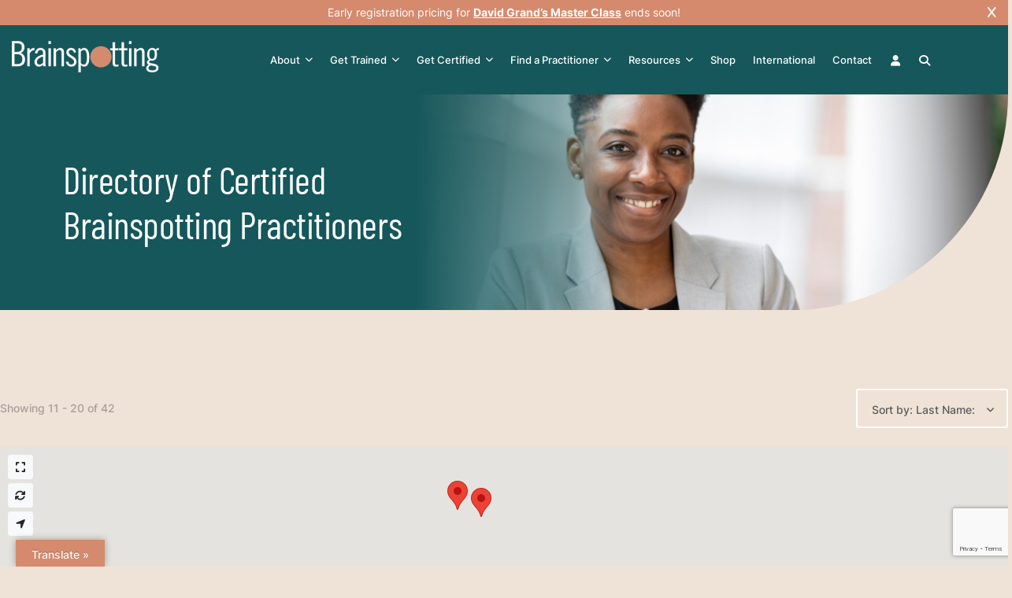

--- FILE ---
content_type: text/html; charset=UTF-8
request_url: https://brainspotting.com/directory-bsp_dir/locations/united-kingdom/?_page=2&num=20&sort=field_last_name
body_size: 34853
content:
<!doctype html>
<html lang="en-US">
<head>
	<meta charset="UTF-8">
<script>
var gform;gform||(document.addEventListener("gform_main_scripts_loaded",function(){gform.scriptsLoaded=!0}),document.addEventListener("gform/theme/scripts_loaded",function(){gform.themeScriptsLoaded=!0}),window.addEventListener("DOMContentLoaded",function(){gform.domLoaded=!0}),gform={domLoaded:!1,scriptsLoaded:!1,themeScriptsLoaded:!1,isFormEditor:()=>"function"==typeof InitializeEditor,callIfLoaded:function(o){return!(!gform.domLoaded||!gform.scriptsLoaded||!gform.themeScriptsLoaded&&!gform.isFormEditor()||(gform.isFormEditor()&&console.warn("The use of gform.initializeOnLoaded() is deprecated in the form editor context and will be removed in Gravity Forms 3.1."),o(),0))},initializeOnLoaded:function(o){gform.callIfLoaded(o)||(document.addEventListener("gform_main_scripts_loaded",()=>{gform.scriptsLoaded=!0,gform.callIfLoaded(o)}),document.addEventListener("gform/theme/scripts_loaded",()=>{gform.themeScriptsLoaded=!0,gform.callIfLoaded(o)}),window.addEventListener("DOMContentLoaded",()=>{gform.domLoaded=!0,gform.callIfLoaded(o)}))},hooks:{action:{},filter:{}},addAction:function(o,r,e,t){gform.addHook("action",o,r,e,t)},addFilter:function(o,r,e,t){gform.addHook("filter",o,r,e,t)},doAction:function(o){gform.doHook("action",o,arguments)},applyFilters:function(o){return gform.doHook("filter",o,arguments)},removeAction:function(o,r){gform.removeHook("action",o,r)},removeFilter:function(o,r,e){gform.removeHook("filter",o,r,e)},addHook:function(o,r,e,t,n){null==gform.hooks[o][r]&&(gform.hooks[o][r]=[]);var d=gform.hooks[o][r];null==n&&(n=r+"_"+d.length),gform.hooks[o][r].push({tag:n,callable:e,priority:t=null==t?10:t})},doHook:function(r,o,e){var t;if(e=Array.prototype.slice.call(e,1),null!=gform.hooks[r][o]&&((o=gform.hooks[r][o]).sort(function(o,r){return o.priority-r.priority}),o.forEach(function(o){"function"!=typeof(t=o.callable)&&(t=window[t]),"action"==r?t.apply(null,e):e[0]=t.apply(null,e)})),"filter"==r)return e[0]},removeHook:function(o,r,t,n){var e;null!=gform.hooks[o][r]&&(e=(e=gform.hooks[o][r]).filter(function(o,r,e){return!!(null!=n&&n!=o.tag||null!=t&&t!=o.priority)}),gform.hooks[o][r]=e)}});
</script>

	<meta name="viewport" content="width=device-width, initial-scale=1">
	<link rel="profile" href="https://gmpg.org/xfn/11">

	<meta name='robots' content='noindex, follow' />

	<!-- This site is optimized with the Yoast SEO plugin v26.5 - https://yoast.com/wordpress/plugins/seo/ -->
	<title>United Kingdom Archives - Brainspotting</title>
	<meta property="og:locale" content="en_US" />
	<meta property="og:type" content="article" />
	<meta property="og:title" content="United Kingdom Archives - Brainspotting" />
	<meta property="og:url" content="https://brainspotting.com/directory-bsp_dir/locations/united-kingdom/" />
	<meta property="og:site_name" content="Brainspotting" />
	<meta name="twitter:card" content="summary_large_image" />
	<script type="application/ld+json" class="yoast-schema-graph">{"@context":"https://schema.org","@graph":[{"@type":"CollectionPage","@id":"https://brainspotting.com/directory-bsp_dir/locations/united-kingdom/","url":"https://brainspotting.com/directory-bsp_dir/locations/united-kingdom/","name":"United Kingdom Archives - Brainspotting","isPartOf":{"@id":"https://brainspotting.com/#website"},"breadcrumb":{"@id":"https://brainspotting.com/directory-bsp_dir/locations/united-kingdom/#breadcrumb"},"inLanguage":"en-US"},{"@type":"BreadcrumbList","@id":"https://brainspotting.com/directory-bsp_dir/locations/united-kingdom/#breadcrumb","itemListElement":[{"@type":"ListItem","position":1,"name":"Home","item":"https://brainspotting.com/"},{"@type":"ListItem","position":2,"name":"Brainspotting Directory","item":"https://brainspotting.com/directory-bsp_dir/"},{"@type":"ListItem","position":3,"name":"United Kingdom"}]},{"@type":"WebSite","@id":"https://brainspotting.com/#website","url":"https://brainspotting.com/","name":"Brainspotting","description":"Where you look affects how you feel","publisher":{"@id":"https://brainspotting.com/#organization"},"potentialAction":[{"@type":"SearchAction","target":{"@type":"EntryPoint","urlTemplate":"https://brainspotting.com/?s={search_term_string}"},"query-input":{"@type":"PropertyValueSpecification","valueRequired":true,"valueName":"search_term_string"}}],"inLanguage":"en-US"},{"@type":"Organization","@id":"https://brainspotting.com/#organization","name":"Brainspotting","url":"https://brainspotting.com/","logo":{"@type":"ImageObject","inLanguage":"en-US","@id":"https://brainspotting.com/#/schema/logo/image/","url":"https://brainspotting.com/wp-content/uploads/2024/06/Footer-Logo.svg","contentUrl":"https://brainspotting.com/wp-content/uploads/2024/06/Footer-Logo.svg","width":187,"height":40,"caption":"Brainspotting"},"image":{"@id":"https://brainspotting.com/#/schema/logo/image/"}}]}</script>
	<!-- / Yoast SEO plugin. -->


<link rel='dns-prefetch' href='//maps.googleapis.com' />
<link rel='dns-prefetch' href='//translate.google.com' />
<link rel='dns-prefetch' href='//www.google.com' />
<link rel='dns-prefetch' href='//www.googletagmanager.com' />
<link rel="alternate" type="application/rss+xml" title="Brainspotting &raquo; Feed" href="https://brainspotting.com/feed/" />
<link rel="alternate" type="application/rss+xml" title="Brainspotting &raquo; Comments Feed" href="https://brainspotting.com/comments/feed/" />
<link rel="alternate" type="text/calendar" title="Brainspotting &raquo; iCal Feed" href="https://brainspotting.com/trainings/?ical=1" />
<link rel="alternate" type="application/rss+xml" title="Brainspotting &raquo; United Kingdom Directory - Location Feed" href="https://brainspotting.com/directory-bsp_dir/locations/united-kingdom/feed/" />
<style id='wp-img-auto-sizes-contain-inline-css'>
img:is([sizes=auto i],[sizes^="auto," i]){contain-intrinsic-size:3000px 1500px}
/*# sourceURL=wp-img-auto-sizes-contain-inline-css */
</style>
<link rel='stylesheet' id='ion-range-slider-css' href='https://brainspotting.com/wp-content/plugins/directories/assets/vendor/css/ion.rangeSlider.min.css?ver=1.14.38' media='all' />
<link rel='stylesheet' id='drts-fontawesome-css' href='https://brainspotting.com/wp-content/plugins/directories/assets/css/fontawesome.min.css?ver=1.14.38' media='all' />
<link rel='stylesheet' id='drts-system-fontawesome-css' href='https://brainspotting.com/wp-content/plugins/directories/assets/css/system-fontawesome.min.css?ver=1.14.38' media='all' />
<link rel='stylesheet' id='drts-fontawesome-brands-css' href='https://brainspotting.com/wp-content/plugins/directories/assets/css/fontawesome-brands.min.css?ver=1.14.38' media='all' />
<link rel='stylesheet' id='drts-bootstrap-css' href='https://brainspotting.com/wp-content/plugins/directories/assets/css/bootstrap-main.min.css?ver=1.14.38' media='all' />
<link rel='stylesheet' id='drts-css' href='https://brainspotting.com/wp-content/plugins/directories/assets/css/main.min.css?ver=1.14.38' media='all' />
<style id='drts-inline-css'>
.prt-name{
font-family: Oswald;
  font-size: 25px;
}
.prt-img {
	border-radius: 100%;
	border: 5px solid #3099ff;
	width: 200px !important;
	height: 200px !important;
	position: relative;
	left: 25%;
	padding: 5px;
}
.drts-no-image {
	border-radius: 100%;
	width: 180px;
	height: 180px;
}
.prt-img img {
	border-radius: 100%;
}
@media screen and (max-width:414px){
.prt-img {
	border-radius: 100%;
	border: 5px solid #3099ff;
	width: 100px !important;
	height: 100px !important;
	position: relative;
	left: 5px !important;
    top: 5px !important;
	padding: 5px;
}
.drts-no-image {
	border-radius: 100%;
	width: 90px;
	height: 90px;
}
}
@media screen and (max-width:768px){
.prt-img {
	border-radius: 100%;
	border: 5px solid #3099ff;
	width: 125px !important;
	height: 125px !important;
	position: relative;
	left: 5px !important;
    top: 0px !important;
	padding: 5px;
}
.drts-no-image {
	border-radius: 100%;
	width: 105px;
	height: 105px;
}
}
@media screen and (max-width:1024px){
.prt-img {
	border-radius: 100%;
	border: 5px solid #3099ff;
	width: 175px !important;
	height: 175px !important;
	position: relative;
	left: 5px !important;
    top: 0px !important;
	padding: 5px;
}
.drts-no-image {
	border-radius: 100%;
	width: 155px;
	height: 155px;
}
}
/*# sourceURL=drts-inline-css */
</style>
<link rel='stylesheet' id='directories-frontend-css' href='https://brainspotting.com/wp-content/plugins/directories-frontend/assets/css/main.min.css?ver=1.14.38' media='all' />
<link rel='stylesheet' id='directories-payments-css' href='https://brainspotting.com/wp-content/plugins/directories-payments/assets/css/main.min.css?ver=1.14.38' media='all' />
<link rel='stylesheet' id='directories-pro-css' href='https://brainspotting.com/wp-content/plugins/directories-pro/assets/css/main.min.css?ver=1.14.38' media='all' />
<link rel='stylesheet' id='tribe-events-pro-mini-calendar-block-styles-css' href='https://brainspotting.com/wp-content/plugins/events-calendar-pro/build/css/tribe-events-pro-mini-calendar-block.css?ver=7.7.11' media='all' />
<style id='wp-emoji-styles-inline-css'>

	img.wp-smiley, img.emoji {
		display: inline !important;
		border: none !important;
		box-shadow: none !important;
		height: 1em !important;
		width: 1em !important;
		margin: 0 0.07em !important;
		vertical-align: -0.1em !important;
		background: none !important;
		padding: 0 !important;
	}
/*# sourceURL=wp-emoji-styles-inline-css */
</style>
<link rel='stylesheet' id='wp-block-library-css' href='https://brainspotting.com/wp-includes/css/dist/block-library/style.min.css?ver=94ee246a45308a741295522661b0e17e' media='all' />
<style id='global-styles-inline-css'>
:root{--wp--preset--aspect-ratio--square: 1;--wp--preset--aspect-ratio--4-3: 4/3;--wp--preset--aspect-ratio--3-4: 3/4;--wp--preset--aspect-ratio--3-2: 3/2;--wp--preset--aspect-ratio--2-3: 2/3;--wp--preset--aspect-ratio--16-9: 16/9;--wp--preset--aspect-ratio--9-16: 9/16;--wp--preset--color--black: #000000;--wp--preset--color--cyan-bluish-gray: #abb8c3;--wp--preset--color--white: #ffffff;--wp--preset--color--pale-pink: #f78da7;--wp--preset--color--vivid-red: #cf2e2e;--wp--preset--color--luminous-vivid-orange: #ff6900;--wp--preset--color--luminous-vivid-amber: #fcb900;--wp--preset--color--light-green-cyan: #7bdcb5;--wp--preset--color--vivid-green-cyan: #00d084;--wp--preset--color--pale-cyan-blue: #8ed1fc;--wp--preset--color--vivid-cyan-blue: #0693e3;--wp--preset--color--vivid-purple: #9b51e0;--wp--preset--gradient--vivid-cyan-blue-to-vivid-purple: linear-gradient(135deg,rgb(6,147,227) 0%,rgb(155,81,224) 100%);--wp--preset--gradient--light-green-cyan-to-vivid-green-cyan: linear-gradient(135deg,rgb(122,220,180) 0%,rgb(0,208,130) 100%);--wp--preset--gradient--luminous-vivid-amber-to-luminous-vivid-orange: linear-gradient(135deg,rgb(252,185,0) 0%,rgb(255,105,0) 100%);--wp--preset--gradient--luminous-vivid-orange-to-vivid-red: linear-gradient(135deg,rgb(255,105,0) 0%,rgb(207,46,46) 100%);--wp--preset--gradient--very-light-gray-to-cyan-bluish-gray: linear-gradient(135deg,rgb(238,238,238) 0%,rgb(169,184,195) 100%);--wp--preset--gradient--cool-to-warm-spectrum: linear-gradient(135deg,rgb(74,234,220) 0%,rgb(151,120,209) 20%,rgb(207,42,186) 40%,rgb(238,44,130) 60%,rgb(251,105,98) 80%,rgb(254,248,76) 100%);--wp--preset--gradient--blush-light-purple: linear-gradient(135deg,rgb(255,206,236) 0%,rgb(152,150,240) 100%);--wp--preset--gradient--blush-bordeaux: linear-gradient(135deg,rgb(254,205,165) 0%,rgb(254,45,45) 50%,rgb(107,0,62) 100%);--wp--preset--gradient--luminous-dusk: linear-gradient(135deg,rgb(255,203,112) 0%,rgb(199,81,192) 50%,rgb(65,88,208) 100%);--wp--preset--gradient--pale-ocean: linear-gradient(135deg,rgb(255,245,203) 0%,rgb(182,227,212) 50%,rgb(51,167,181) 100%);--wp--preset--gradient--electric-grass: linear-gradient(135deg,rgb(202,248,128) 0%,rgb(113,206,126) 100%);--wp--preset--gradient--midnight: linear-gradient(135deg,rgb(2,3,129) 0%,rgb(40,116,252) 100%);--wp--preset--font-size--small: 13px;--wp--preset--font-size--medium: 20px;--wp--preset--font-size--large: 36px;--wp--preset--font-size--x-large: 42px;--wp--preset--spacing--20: 0.44rem;--wp--preset--spacing--30: 0.67rem;--wp--preset--spacing--40: 1rem;--wp--preset--spacing--50: 1.5rem;--wp--preset--spacing--60: 2.25rem;--wp--preset--spacing--70: 3.38rem;--wp--preset--spacing--80: 5.06rem;--wp--preset--shadow--natural: 6px 6px 9px rgba(0, 0, 0, 0.2);--wp--preset--shadow--deep: 12px 12px 50px rgba(0, 0, 0, 0.4);--wp--preset--shadow--sharp: 6px 6px 0px rgba(0, 0, 0, 0.2);--wp--preset--shadow--outlined: 6px 6px 0px -3px rgb(255, 255, 255), 6px 6px rgb(0, 0, 0);--wp--preset--shadow--crisp: 6px 6px 0px rgb(0, 0, 0);}:where(.is-layout-flex){gap: 0.5em;}:where(.is-layout-grid){gap: 0.5em;}body .is-layout-flex{display: flex;}.is-layout-flex{flex-wrap: wrap;align-items: center;}.is-layout-flex > :is(*, div){margin: 0;}body .is-layout-grid{display: grid;}.is-layout-grid > :is(*, div){margin: 0;}:where(.wp-block-columns.is-layout-flex){gap: 2em;}:where(.wp-block-columns.is-layout-grid){gap: 2em;}:where(.wp-block-post-template.is-layout-flex){gap: 1.25em;}:where(.wp-block-post-template.is-layout-grid){gap: 1.25em;}.has-black-color{color: var(--wp--preset--color--black) !important;}.has-cyan-bluish-gray-color{color: var(--wp--preset--color--cyan-bluish-gray) !important;}.has-white-color{color: var(--wp--preset--color--white) !important;}.has-pale-pink-color{color: var(--wp--preset--color--pale-pink) !important;}.has-vivid-red-color{color: var(--wp--preset--color--vivid-red) !important;}.has-luminous-vivid-orange-color{color: var(--wp--preset--color--luminous-vivid-orange) !important;}.has-luminous-vivid-amber-color{color: var(--wp--preset--color--luminous-vivid-amber) !important;}.has-light-green-cyan-color{color: var(--wp--preset--color--light-green-cyan) !important;}.has-vivid-green-cyan-color{color: var(--wp--preset--color--vivid-green-cyan) !important;}.has-pale-cyan-blue-color{color: var(--wp--preset--color--pale-cyan-blue) !important;}.has-vivid-cyan-blue-color{color: var(--wp--preset--color--vivid-cyan-blue) !important;}.has-vivid-purple-color{color: var(--wp--preset--color--vivid-purple) !important;}.has-black-background-color{background-color: var(--wp--preset--color--black) !important;}.has-cyan-bluish-gray-background-color{background-color: var(--wp--preset--color--cyan-bluish-gray) !important;}.has-white-background-color{background-color: var(--wp--preset--color--white) !important;}.has-pale-pink-background-color{background-color: var(--wp--preset--color--pale-pink) !important;}.has-vivid-red-background-color{background-color: var(--wp--preset--color--vivid-red) !important;}.has-luminous-vivid-orange-background-color{background-color: var(--wp--preset--color--luminous-vivid-orange) !important;}.has-luminous-vivid-amber-background-color{background-color: var(--wp--preset--color--luminous-vivid-amber) !important;}.has-light-green-cyan-background-color{background-color: var(--wp--preset--color--light-green-cyan) !important;}.has-vivid-green-cyan-background-color{background-color: var(--wp--preset--color--vivid-green-cyan) !important;}.has-pale-cyan-blue-background-color{background-color: var(--wp--preset--color--pale-cyan-blue) !important;}.has-vivid-cyan-blue-background-color{background-color: var(--wp--preset--color--vivid-cyan-blue) !important;}.has-vivid-purple-background-color{background-color: var(--wp--preset--color--vivid-purple) !important;}.has-black-border-color{border-color: var(--wp--preset--color--black) !important;}.has-cyan-bluish-gray-border-color{border-color: var(--wp--preset--color--cyan-bluish-gray) !important;}.has-white-border-color{border-color: var(--wp--preset--color--white) !important;}.has-pale-pink-border-color{border-color: var(--wp--preset--color--pale-pink) !important;}.has-vivid-red-border-color{border-color: var(--wp--preset--color--vivid-red) !important;}.has-luminous-vivid-orange-border-color{border-color: var(--wp--preset--color--luminous-vivid-orange) !important;}.has-luminous-vivid-amber-border-color{border-color: var(--wp--preset--color--luminous-vivid-amber) !important;}.has-light-green-cyan-border-color{border-color: var(--wp--preset--color--light-green-cyan) !important;}.has-vivid-green-cyan-border-color{border-color: var(--wp--preset--color--vivid-green-cyan) !important;}.has-pale-cyan-blue-border-color{border-color: var(--wp--preset--color--pale-cyan-blue) !important;}.has-vivid-cyan-blue-border-color{border-color: var(--wp--preset--color--vivid-cyan-blue) !important;}.has-vivid-purple-border-color{border-color: var(--wp--preset--color--vivid-purple) !important;}.has-vivid-cyan-blue-to-vivid-purple-gradient-background{background: var(--wp--preset--gradient--vivid-cyan-blue-to-vivid-purple) !important;}.has-light-green-cyan-to-vivid-green-cyan-gradient-background{background: var(--wp--preset--gradient--light-green-cyan-to-vivid-green-cyan) !important;}.has-luminous-vivid-amber-to-luminous-vivid-orange-gradient-background{background: var(--wp--preset--gradient--luminous-vivid-amber-to-luminous-vivid-orange) !important;}.has-luminous-vivid-orange-to-vivid-red-gradient-background{background: var(--wp--preset--gradient--luminous-vivid-orange-to-vivid-red) !important;}.has-very-light-gray-to-cyan-bluish-gray-gradient-background{background: var(--wp--preset--gradient--very-light-gray-to-cyan-bluish-gray) !important;}.has-cool-to-warm-spectrum-gradient-background{background: var(--wp--preset--gradient--cool-to-warm-spectrum) !important;}.has-blush-light-purple-gradient-background{background: var(--wp--preset--gradient--blush-light-purple) !important;}.has-blush-bordeaux-gradient-background{background: var(--wp--preset--gradient--blush-bordeaux) !important;}.has-luminous-dusk-gradient-background{background: var(--wp--preset--gradient--luminous-dusk) !important;}.has-pale-ocean-gradient-background{background: var(--wp--preset--gradient--pale-ocean) !important;}.has-electric-grass-gradient-background{background: var(--wp--preset--gradient--electric-grass) !important;}.has-midnight-gradient-background{background: var(--wp--preset--gradient--midnight) !important;}.has-small-font-size{font-size: var(--wp--preset--font-size--small) !important;}.has-medium-font-size{font-size: var(--wp--preset--font-size--medium) !important;}.has-large-font-size{font-size: var(--wp--preset--font-size--large) !important;}.has-x-large-font-size{font-size: var(--wp--preset--font-size--x-large) !important;}
/*# sourceURL=global-styles-inline-css */
</style>

<style id='classic-theme-styles-inline-css'>
/*! This file is auto-generated */
.wp-block-button__link{color:#fff;background-color:#32373c;border-radius:9999px;box-shadow:none;text-decoration:none;padding:calc(.667em + 2px) calc(1.333em + 2px);font-size:1.125em}.wp-block-file__button{background:#32373c;color:#fff;text-decoration:none}
/*# sourceURL=/wp-includes/css/classic-themes.min.css */
</style>
<link rel='stylesheet' id='google-language-translator-css' href='https://brainspotting.com/wp-content/plugins/google-language-translator/css/style.css?ver=6.0.20' media='' />
<link rel='stylesheet' id='glt-toolbar-styles-css' href='https://brainspotting.com/wp-content/plugins/google-language-translator/css/toolbar.css?ver=6.0.20' media='' />
<link rel='stylesheet' id='woof-css' href='https://brainspotting.com/wp-content/plugins/woocommerce-products-filter/css/front.css?ver=1.3.7.3' media='all' />
<style id='woof-inline-css'>

.woof_products_top_panel li span, .woof_products_top_panel2 li span{background: url(https://brainspotting.com/wp-content/plugins/woocommerce-products-filter/img/delete.png);background-size: 14px 14px;background-repeat: no-repeat;background-position: right;}
.woof_edit_view{
                    display: none;
                }

/*# sourceURL=woof-inline-css */
</style>
<link rel='stylesheet' id='chosen-drop-down-css' href='https://brainspotting.com/wp-content/plugins/woocommerce-products-filter/js/chosen/chosen.min.css?ver=1.3.7.3' media='all' />
<link rel='stylesheet' id='icheck-jquery-color-flat-css' href='https://brainspotting.com/wp-content/plugins/woocommerce-products-filter/js/icheck/skins/flat/_all.css?ver=1.3.7.3' media='all' />
<link rel='stylesheet' id='icheck-jquery-color-square-css' href='https://brainspotting.com/wp-content/plugins/woocommerce-products-filter/js/icheck/skins/square/_all.css?ver=1.3.7.3' media='all' />
<link rel='stylesheet' id='icheck-jquery-color-minimal-css' href='https://brainspotting.com/wp-content/plugins/woocommerce-products-filter/js/icheck/skins/minimal/_all.css?ver=1.3.7.3' media='all' />
<link rel='stylesheet' id='woof_by_author_html_items-css' href='https://brainspotting.com/wp-content/plugins/woocommerce-products-filter/ext/by_author/css/by_author.css?ver=1.3.7.3' media='all' />
<link rel='stylesheet' id='woof_by_instock_html_items-css' href='https://brainspotting.com/wp-content/plugins/woocommerce-products-filter/ext/by_instock/css/by_instock.css?ver=1.3.7.3' media='all' />
<link rel='stylesheet' id='woof_by_onsales_html_items-css' href='https://brainspotting.com/wp-content/plugins/woocommerce-products-filter/ext/by_onsales/css/by_onsales.css?ver=1.3.7.3' media='all' />
<link rel='stylesheet' id='woof_by_text_html_items-css' href='https://brainspotting.com/wp-content/plugins/woocommerce-products-filter/ext/by_text/assets/css/front.css?ver=1.3.7.3' media='all' />
<link rel='stylesheet' id='woof_label_html_items-css' href='https://brainspotting.com/wp-content/plugins/woocommerce-products-filter/ext/label/css/html_types/label.css?ver=1.3.7.3' media='all' />
<link rel='stylesheet' id='woof_select_radio_check_html_items-css' href='https://brainspotting.com/wp-content/plugins/woocommerce-products-filter/ext/select_radio_check/css/html_types/select_radio_check.css?ver=1.3.7.3' media='all' />
<link rel='stylesheet' id='woof_sd_html_items_checkbox-css' href='https://brainspotting.com/wp-content/plugins/woocommerce-products-filter/ext/smart_designer/css/elements/checkbox.css?ver=1.3.7.3' media='all' />
<link rel='stylesheet' id='woof_sd_html_items_radio-css' href='https://brainspotting.com/wp-content/plugins/woocommerce-products-filter/ext/smart_designer/css/elements/radio.css?ver=1.3.7.3' media='all' />
<link rel='stylesheet' id='woof_sd_html_items_switcher-css' href='https://brainspotting.com/wp-content/plugins/woocommerce-products-filter/ext/smart_designer/css/elements/switcher.css?ver=1.3.7.3' media='all' />
<link rel='stylesheet' id='woof_sd_html_items_color-css' href='https://brainspotting.com/wp-content/plugins/woocommerce-products-filter/ext/smart_designer/css/elements/color.css?ver=1.3.7.3' media='all' />
<link rel='stylesheet' id='woof_sd_html_items_tooltip-css' href='https://brainspotting.com/wp-content/plugins/woocommerce-products-filter/ext/smart_designer/css/tooltip.css?ver=1.3.7.3' media='all' />
<link rel='stylesheet' id='woof_sd_html_items_front-css' href='https://brainspotting.com/wp-content/plugins/woocommerce-products-filter/ext/smart_designer/css/front.css?ver=1.3.7.3' media='all' />
<link rel='stylesheet' id='woof-switcher23-css' href='https://brainspotting.com/wp-content/plugins/woocommerce-products-filter/css/switcher.css?ver=1.3.7.3' media='all' />
<link rel='stylesheet' id='woocommerce-layout-css' href='https://brainspotting.com/wp-content/plugins/woocommerce/assets/css/woocommerce-layout.css?ver=10.4.2' media='all' />
<link rel='stylesheet' id='woocommerce-smallscreen-css' href='https://brainspotting.com/wp-content/plugins/woocommerce/assets/css/woocommerce-smallscreen.css?ver=10.4.2' media='only screen and (max-width: 768px)' />
<link rel='stylesheet' id='woocommerce-general-css' href='https://brainspotting.com/wp-content/plugins/woocommerce/assets/css/woocommerce.css?ver=10.4.2' media='all' />
<style id='woocommerce-inline-inline-css'>
.woocommerce form .form-row .required { visibility: visible; }
/*# sourceURL=woocommerce-inline-inline-css */
</style>
<link rel='stylesheet' id='megamenu-css' href='https://brainspotting.com/wp-content/uploads/maxmegamenu/style.css?ver=bf4bb9' media='all' />
<link rel='stylesheet' id='dashicons-css' href='https://brainspotting.com/wp-includes/css/dashicons.min.css?ver=94ee246a45308a741295522661b0e17e' media='all' />
<style id='dashicons-inline-css'>
[data-font="Dashicons"]:before {font-family: 'Dashicons' !important;content: attr(data-icon) !important;speak: none !important;font-weight: normal !important;font-variant: normal !important;text-transform: none !important;line-height: 1 !important;font-style: normal !important;-webkit-font-smoothing: antialiased !important;-moz-osx-font-smoothing: grayscale !important;}
/*# sourceURL=dashicons-inline-css */
</style>
<link rel='stylesheet' id='fontawesome-style-css' href='https://brainspotting.com/wp-content/themes/brainspotting/assets/fontawesome/css/fontawesome.min.css?ver=1.0.1' media='all' />
<link rel='stylesheet' id='brainspotting-slick-css-css' href='https://brainspotting.com/wp-content/themes/brainspotting/assets/css/slick.css?ver=1.0.0' media='all' />
<link rel='stylesheet' id='brainspotting-popup-css-css' href='https://brainspotting.com/wp-content/themes/brainspotting/assets/css/magnific-popup.css?ver=1.0.0' media='all' />
<link rel='stylesheet' id='custom-column-style-css' href='https://brainspotting.com/wp-content/themes/brainspotting/assets/css/custom-column.css?ver=1765923966' media='all' />
<link rel='stylesheet' id='brainspotting-style-css' href='https://brainspotting.com/wp-content/themes/brainspotting/style.css?ver=1765923966' media='all' />
<link rel='stylesheet' id='brainspotting-extra-style-css' href='https://brainspotting.com/wp-content/themes/brainspotting/assets/css/extra-style.css?ver=1765923966' media='all' />
<link rel='stylesheet' id='brainspotting-ecommerce-style-css' href='https://brainspotting.com/wp-content/themes/brainspotting/assets/css/ecommerce.css?ver=1765923966' media='all' />
<link rel='stylesheet' id='brainspotting-eventcalendar-style-css' href='https://brainspotting.com/wp-content/themes/brainspotting/assets/css/eventcalendar.css?ver=1765923966' media='all' />
<link rel='stylesheet' id='yith-wacp-frontend-css' href='https://brainspotting.com/wp-content/plugins/yith-woocommerce-added-to-cart-popup-premium/assets/css/wacp-frontend.min.css?ver=2.34.0' media='all' />
<style id='yith-wacp-frontend-inline-css'>

			:root {
				--yith-wacp-box-width-size: 700px;
				--yith-wacp-box-height-size: 700px;
				--yith-wacp-popup-border-radius: 0px 0px 0px 0px;
				--yith-wacp-close-color-normal: #ffffff;
				--yith-wacp-close-color-hover: #c0c0c0;
				--yith-wacp-overlay-color: rgba(0,0,0,0.8);
				--yith-wacp-popup-background: #ffffff;
				--yith-wacp-popup-message-alignment: left;
				--yith-wacp-notice-border-radius: 0px 0px 0px 0px;
				--yith-wacp-notice-colors-text: rgb(93,93,93);
				--yith-wacp-notice-colors-background: rgb(239,226,215);
				--yith-wacp-notice-icon-color: rgb(21,87,91);
				--yith-wacp-product-name-color-normal: rgb(21,87,91);
				--yith-wacp-product-name-color-hover: rgb(213,138,109);
				--yith-wacp-table-border-color: #e5e5e5;
				--yith-wacp-product-price-color: rgb(213,138,109);
				--yith-wacp-shipping-taxes-label-color-label: rgb(93,93,93);
				--yith-wacp-shipping-taxes-label-color-amount: rgb(93,93,93);
				--yith-wacp-cart-total-label-color-label: rgb(93,93,93);
				--yith-wacp-cart-total-label-color-amount: rgb(93,93,93);
				--yith-wacp-button-background-go-cart: #ebe9eb;
				--yith-wacp-button-text-color-go-cart: #515151;
				--yith-wacp-button-border-color-go-cart: #ebe9eb;
				--yith-wacp-button-hover-background-go-cart: #dad8da;
				--yith-wacp-button-hover-text-color-go-cart: #515151;
				--yith-wacp-button-hover-border-color-go-cart: #dad8da;
				--yith-wacp-button-background-go-checkout: #ebe9eb;
				--yith-wacp-button-text-color-go-checkout: #515151;
				--yith-wacp-button-border-color-go-checkout: #ebe9eb;
				--yith-wacp-button-hover-background-go-checkout: #dad8da;
				--yith-wacp-button-hover-text-color-go-checkout: #515151;
				--yith-wacp-button-hover-border-color-go-checkout: #dad8da;
				--yith-wacp-button-background-continue-shopping: #ebe9eb;
				--yith-wacp-button-text-color-continue-shopping: #515151;
				--yith-wacp-button-border-color-continue-shopping: #ebe9eb;
				--yith-wacp-button-hover-background-continue-shopping: #dad8da;
				--yith-wacp-button-hover-text-color-continue-shopping: #515151;
				--yith-wacp-button-hover-border-color-continue-shopping: #dad8da;
				--yith-wacp-actions-buttons-radius: 10px 10px 10px 10px;
				--yith-wacp-color-title-related: rgb(93,93,93);
				--yith-wacp-mini-cart-bg: rgb(213,138,109);
				--yith-wacp-mini-cart-shadow: #cccccc;
				--yith-wacp-mini-cart-counter: rgb(21,87,91);
				--yith-wacp-mini-cart-icon-color: rgb(255,255,255);
				--yith-wacp-mini-cart-borders: 45px 45px 45px 45px;
				}
				
			#yith-wacp-popup .yith-wacp-content .yith-wacp-message.custom-icon:before {
				background-image: url(https://brainspotting.com/wp-content/plugins/yith-woocommerce-added-to-cart-popup-premium/assets/images/check.svg);
				}
				
				
/*# sourceURL=yith-wacp-frontend-inline-css */
</style>
<link rel='stylesheet' id='wacp-scroller-plugin-css-css' href='https://brainspotting.com/wp-content/plugins/yith-woocommerce-added-to-cart-popup-premium/assets/css/perfect-scrollbar/perfect-scrollbar.min.css?ver=2.34.0' media='all' />
<link rel='stylesheet' id='yith_ywsbs_frontend-css' href='https://brainspotting.com/wp-content/plugins/yith-woocommerce-subscription-premium/assets/css/frontend.css?ver=4.18.0' media='all' />
<style id='yith_ywsbs_frontend-inline-css'>
.ywsbs-signup-fee{color:#467484;}.ywsbs-trial-period{color:#467484;}span.status.active{ color:#b2ac00;} span.status.paused{ color:#34495e;} span.status.pending{ color:#d38a0b;} span.status.overdue{ color:#d35400;} span.status.trial{ color:#8e44ad;} span.status.cancelled{ color:#c0392b;} span.status.expired{ color:#bdc3c7;} span.status.suspended{ color:#e74c3c;} 
/*# sourceURL=yith_ywsbs_frontend-inline-css */
</style>
<script type="text/template" id="tmpl-variation-template">
	<div class="woocommerce-variation-description">{{{ data.variation.variation_description }}}</div>
	<div class="woocommerce-variation-price">{{{ data.variation.price_html }}}</div>
	<div class="woocommerce-variation-availability">{{{ data.variation.availability_html }}}</div>
</script>
<script type="text/template" id="tmpl-unavailable-variation-template">
	<p role="alert">Sorry, this product is unavailable. Please choose a different combination.</p>
</script>
<script src="https://brainspotting.com/wp-includes/js/jquery/jquery.min.js?ver=3.7.1" id="jquery-core-js"></script>
<script src="https://brainspotting.com/wp-includes/js/jquery/jquery-migrate.min.js?ver=3.4.1" id="jquery-migrate-js"></script>
<script src="https://brainspotting.com/wp-content/plugins/directories/assets/vendor/js/popper.min.js?ver=1.14.38" id="drts-popper-js"></script>
<script id="woof-husky-js-extra">
var woof_husky_txt = {"ajax_url":"https://brainspotting.com/wp-admin/admin-ajax.php","plugin_uri":"https://brainspotting.com/wp-content/plugins/woocommerce-products-filter/ext/by_text/","loader":"https://brainspotting.com/wp-content/plugins/woocommerce-products-filter/ext/by_text/assets/img/ajax-loader.gif","not_found":"Nothing found!","prev":"Prev","next":"Next","site_link":"https://brainspotting.com","default_data":{"placeholder":"","behavior":"title_or_content_or_excerpt","search_by_full_word":"0","autocomplete":1,"how_to_open_links":"0","taxonomy_compatibility":"0","sku_compatibility":"1","custom_fields":"","search_desc_variant":"0","view_text_length":"10","min_symbols":"3","max_posts":"10","image":"","notes_for_customer":"","template":"","max_open_height":"300","page":0}};
//# sourceURL=woof-husky-js-extra
</script>
<script src="https://brainspotting.com/wp-content/plugins/woocommerce-products-filter/ext/by_text/assets/js/husky.js?ver=1.3.7.3" id="woof-husky-js"></script>
<script src="https://brainspotting.com/wp-content/plugins/woocommerce/assets/js/jquery-blockui/jquery.blockUI.min.js?ver=2.7.0-wc.10.4.2" id="wc-jquery-blockui-js" data-wp-strategy="defer"></script>
<script id="wc-add-to-cart-js-extra">
var wc_add_to_cart_params = {"ajax_url":"/wp-admin/admin-ajax.php","wc_ajax_url":"/?wc-ajax=%%endpoint%%","i18n_view_cart":"View cart","cart_url":"https://brainspotting.com/cart/","is_cart":"","cart_redirect_after_add":"no"};
//# sourceURL=wc-add-to-cart-js-extra
</script>
<script src="https://brainspotting.com/wp-content/plugins/woocommerce/assets/js/frontend/add-to-cart.min.js?ver=10.4.2" id="wc-add-to-cart-js" defer data-wp-strategy="defer"></script>
<script src="https://brainspotting.com/wp-content/plugins/woocommerce/assets/js/js-cookie/js.cookie.min.js?ver=2.1.4-wc.10.4.2" id="wc-js-cookie-js" data-wp-strategy="defer"></script>
<script id="wc-cart-fragments-js-extra">
var wc_cart_fragments_params = {"ajax_url":"/wp-admin/admin-ajax.php","wc_ajax_url":"/?wc-ajax=%%endpoint%%","cart_hash_key":"wc_cart_hash_5e8bce6cece614f43a6702ee54ba43c1","fragment_name":"wc_fragments_5e8bce6cece614f43a6702ee54ba43c1","request_timeout":"5000"};
//# sourceURL=wc-cart-fragments-js-extra
</script>
<script src="https://brainspotting.com/wp-content/plugins/woocommerce/assets/js/frontend/cart-fragments.min.js?ver=10.4.2" id="wc-cart-fragments-js" defer data-wp-strategy="defer"></script>
<script src='https://brainspotting.com/wp-content/plugins/event-tickets/common/build/js/underscore-before.js'></script>
<script src="https://brainspotting.com/wp-includes/js/underscore.min.js?ver=1.13.7" id="underscore-js"></script>
<script src='https://brainspotting.com/wp-content/plugins/event-tickets/common/build/js/underscore-after.js'></script>
<script id="wp-util-js-extra">
var _wpUtilSettings = {"ajax":{"url":"/wp-admin/admin-ajax.php"}};
//# sourceURL=wp-util-js-extra
</script>
<script src="https://brainspotting.com/wp-includes/js/wp-util.min.js?ver=94ee246a45308a741295522661b0e17e" id="wp-util-js"></script>

<!-- Google tag (gtag.js) snippet added by Site Kit -->
<!-- Google Analytics snippet added by Site Kit -->
<script src="https://www.googletagmanager.com/gtag/js?id=GT-KVMKKTD" id="google_gtagjs-js" async></script>
<script id="google_gtagjs-js-after">
window.dataLayer = window.dataLayer || [];function gtag(){dataLayer.push(arguments);}
gtag("set","linker",{"domains":["brainspotting.com"]});
gtag("js", new Date());
gtag("set", "developer_id.dZTNiMT", true);
gtag("config", "GT-KVMKKTD");
 window._googlesitekit = window._googlesitekit || {}; window._googlesitekit.throttledEvents = []; window._googlesitekit.gtagEvent = (name, data) => { var key = JSON.stringify( { name, data } ); if ( !! window._googlesitekit.throttledEvents[ key ] ) { return; } window._googlesitekit.throttledEvents[ key ] = true; setTimeout( () => { delete window._googlesitekit.throttledEvents[ key ]; }, 5 ); gtag( "event", name, { ...data, event_source: "site-kit" } ); }; 
//# sourceURL=google_gtagjs-js-after
</script>
<link rel="https://api.w.org/" href="https://brainspotting.com/wp-json/" /><link rel="EditURI" type="application/rsd+xml" title="RSD" href="https://brainspotting.com/xmlrpc.php?rsd" />

<style>p.hello{font-size:12px;color:darkgray;}#google_language_translator,#flags{text-align:left;}#google_language_translator{clear:both;}#flags{width:165px;}#flags a{display:inline-block;margin-right:2px;}#google_language_translator{width:auto!important;}div.skiptranslate.goog-te-gadget{display:inline!important;}.goog-tooltip{display: none!important;}.goog-tooltip:hover{display: none!important;}.goog-text-highlight{background-color:transparent!important;border:none!important;box-shadow:none!important;}#google_language_translator select.goog-te-combo{color:#5d5d5d;}#google_language_translator{color:transparent;}body{top:0px!important;}#goog-gt-{display:none!important;}font font{background-color:transparent!important;box-shadow:none!important;position:initial!important;}#glt-translate-trigger{left:20px;right:auto;}#glt-translate-trigger > span{color:#ffffff;}#glt-translate-trigger{background:#d58a6d;}.goog-te-gadget .goog-te-combo{width:100%;}#google_language_translator .goog-te-gadget .goog-te-combo{background:#efe2d7;border:0!important;}</style><meta name="generator" content="Site Kit by Google 1.167.0" /><meta name="et-api-version" content="v1"><meta name="et-api-origin" content="https://brainspotting.com"><link rel="https://theeventscalendar.com/" href="https://brainspotting.com/wp-json/tribe/tickets/v1/" /><meta name="tec-api-version" content="v1"><meta name="tec-api-origin" content="https://brainspotting.com"><link rel="alternate" href="https://brainspotting.com/wp-json/tribe/events/v1/" />	<noscript><style>.woocommerce-product-gallery{ opacity: 1 !important; }</style></noscript>
	<link rel="icon" href="https://brainspotting.com/wp-content/uploads/2024/05/favico.png" sizes="32x32" />
<link rel="icon" href="https://brainspotting.com/wp-content/uploads/2024/05/favico.png" sizes="192x192" />
<link rel="apple-touch-icon" href="https://brainspotting.com/wp-content/uploads/2024/05/favico.png" />
<meta name="msapplication-TileImage" content="https://brainspotting.com/wp-content/uploads/2024/05/favico.png" />
<style type="text/css">/** Mega Menu CSS: fs **/</style>
	<!-- Script -->
	
<link rel='stylesheet' id='wc-stripe-blocks-checkout-style-css' href='https://brainspotting.com/wp-content/plugins/woocommerce-gateway-stripe/build/upe-blocks.css?ver=1e1661bb3db973deba05' media='all' />
<link rel='stylesheet' id='wc-blocks-style-css' href='https://brainspotting.com/wp-content/plugins/woocommerce/assets/client/blocks/wc-blocks.css?ver=wc-10.4.2' media='all' />
<link rel='stylesheet' id='woof_sections_style-css' href='https://brainspotting.com/wp-content/plugins/woocommerce-products-filter/ext/sections/css/sections.css?ver=1.3.7.3' media='all' />
<link rel='stylesheet' id='woof_tooltip-css-css' href='https://brainspotting.com/wp-content/plugins/woocommerce-products-filter/js/tooltip/css/tooltipster.bundle.min.css?ver=1.3.7.3' media='all' />
<link rel='stylesheet' id='woof_tooltip-css-noir-css' href='https://brainspotting.com/wp-content/plugins/woocommerce-products-filter/js/tooltip/css/plugins/tooltipster/sideTip/themes/tooltipster-sideTip-noir.min.css?ver=1.3.7.3' media='all' />
<link rel='stylesheet' id='ion.range-slider-css' href='https://brainspotting.com/wp-content/plugins/woocommerce-products-filter/js/ion.range-slider/css/ion.rangeSlider.css?ver=1.3.7.3' media='all' />
<link rel='stylesheet' id='gravity_forms_theme_reset-css' href='https://brainspotting.com/wp-content/plugins/gravityforms/assets/css/dist/gravity-forms-theme-reset.min.css?ver=2.9.24' media='all' />
<link rel='stylesheet' id='gravity_forms_theme_foundation-css' href='https://brainspotting.com/wp-content/plugins/gravityforms/assets/css/dist/gravity-forms-theme-foundation.min.css?ver=2.9.24' media='all' />
<link rel='stylesheet' id='gravity_forms_theme_framework-css' href='https://brainspotting.com/wp-content/plugins/gravityforms/assets/css/dist/gravity-forms-theme-framework.min.css?ver=2.9.24' media='all' />
<link rel='stylesheet' id='gravity_forms_orbital_theme-css' href='https://brainspotting.com/wp-content/plugins/gravityforms/assets/css/dist/gravity-forms-orbital-theme.min.css?ver=2.9.24' media='all' />
<link rel='stylesheet' id='woof-front-builder-css-css' href='https://brainspotting.com/wp-content/plugins/woocommerce-products-filter/ext/front_builder/css/front-builder.css?ver=1.3.7.3' media='all' />
<link rel='stylesheet' id='woof-slideout-tab-css-css' href='https://brainspotting.com/wp-content/plugins/woocommerce-products-filter/ext/slideout/css/jquery.tabSlideOut.css?ver=1.3.7.3' media='all' />
<link rel='stylesheet' id='woof-slideout-css-css' href='https://brainspotting.com/wp-content/plugins/woocommerce-products-filter/ext/slideout/css/slideout.css?ver=1.3.7.3' media='all' />
</head>

<body class="archive tax-bsp_dir_loc_loc term-united-kingdom term-268 wp-custom-logo wp-theme-brainspotting theme-brainspotting woocommerce-no-js tribe-no-js tec-no-tickets-on-recurring tec-no-rsvp-on-recurring mega-menu-menu-1 hfeed drts-entity drts-entity-term drts-view-viewentities page-template tribe-theme-brainspotting">
<div id="page" class="site">
  
<div class="notification-bar" style="background-color: #d58a6d; color: #FFF">

            <a href="#" class="notification-close"><i class="fa-solid fa-x"></i></a>
    
<p>Early registration pricing for <a href="https://brainspotting.com/get-trained/brainspotting-master-class/">David Grand&#8217;s Master Class</a> ends soon!</p>
<input type="hidden" name="cookie_name" value="hide">
</div>


	<header id="masthead" class="site-header">
		<div class="large-container">
			<div class="row">
				<div class="col col-md-3">
					<div class="site-branding">
													<div class="logo-wrap">
								<a href="https://brainspotting.com" class="custom-logo-link" rel="home" aria-current="page">
									<img src="https://brainspotting.com/wp-content/uploads/2024/07/Brainspotting-Logo-header-2.svg" alt="Brainspotting">
								</a>
							</div>
											</div><!-- .site-branding -->
				</div>
				<div class="col col-md-9">
					<div class="secondary-header">
						<div class="secondary-item">
						<div class="main-menu-wrap">
							<div id="main-navigation">
								<div id="mega-menu-wrap-menu-1" class="mega-menu-wrap"><div class="mega-menu-toggle"><div class="mega-toggle-blocks-left"></div><div class="mega-toggle-blocks-center"></div><div class="mega-toggle-blocks-right"><div class='mega-toggle-block mega-menu-toggle-animated-block mega-toggle-block-0' id='mega-toggle-block-0'><button aria-label="Toggle Menu" class="mega-toggle-animated mega-toggle-animated-slider" type="button" aria-expanded="false">
                  <span class="mega-toggle-animated-box">
                    <span class="mega-toggle-animated-inner"></span>
                  </span>
                </button></div></div></div><ul id="mega-menu-menu-1" class="mega-menu max-mega-menu mega-menu-horizontal mega-no-js" data-event="hover_intent" data-effect="fade_up" data-effect-speed="200" data-effect-mobile="disabled" data-effect-speed-mobile="0" data-mobile-force-width="false" data-second-click="go" data-document-click="collapse" data-vertical-behaviour="standard" data-breakpoint="1199" data-unbind="true" data-mobile-state="collapse_all" data-mobile-direction="vertical" data-hover-intent-timeout="300" data-hover-intent-interval="100"><li class="mega-menu-item mega-menu-item-type-post_type mega-menu-item-object-page mega-menu-item-has-children mega-align-bottom-left mega-menu-flyout mega-menu-item-440" id="mega-menu-item-440"><a class="mega-menu-link" href="https://brainspotting.com/about-brainspotting/" aria-expanded="false" tabindex="0">About<span class="mega-indicator" aria-hidden="true"></span></a>
<ul class="mega-sub-menu">
<li class="mega-menu-item mega-menu-item-type-post_type mega-menu-item-object-page mega-menu-item-127" id="mega-menu-item-127"><a class="mega-menu-link" href="https://brainspotting.com/about-brainspotting/what-is-brainspotting/">What is Brainspotting?</a></li><li class="mega-menu-item mega-menu-item-type-post_type mega-menu-item-object-page mega-menu-item-479" id="mega-menu-item-479"><a class="mega-menu-link" href="https://brainspotting.com/about-brainspotting/david-grand-phd/">David Grand, PHD</a></li><li class="mega-menu-item mega-menu-item-type-taxonomy mega-menu-item-object-category mega-menu-item-1319" id="mega-menu-item-1319"><a class="mega-menu-link" href="https://brainspotting.com/category/media/">Media</a></li><li class="mega-menu-item mega-menu-item-type-post_type mega-menu-item-object-page mega-menu-item-1320" id="mega-menu-item-1320"><a class="mega-menu-link" href="https://brainspotting.com/about-brainspotting/research-and-case-studies/">Research And Case Studies</a></li><li class="mega-menu-item mega-menu-item-type-post_type mega-menu-item-object-page mega-menu-item-525" id="mega-menu-item-525"><a class="mega-menu-link" href="https://brainspotting.com/about-brainspotting/contact/">Contact</a></li></ul>
</li><li class="mega-menu-item mega-menu-item-type-post_type mega-menu-item-object-page mega-menu-megamenu mega-menu-item-has-children mega-align-bottom-left mega-menu-megamenu mega-menu-item-215" id="mega-menu-item-215"><a class="mega-menu-link" href="https://brainspotting.com/get-trained/" aria-expanded="false" tabindex="0">Get Trained<span class="mega-indicator" aria-hidden="true"></span></a>
<ul class="mega-sub-menu">
<li class="mega-menu-item mega-menu-item-type-widget widget_text mega-menu-column-standard mega-menu-columns-6-of-6 mega-menu-item-text-2" style="--columns:6; --span:6" id="mega-menu-item-text-2">			<div class="textwidget"><div class="get-trained-lists">
		<div class="get-trained-item">
		<div class="get-trained-image light_green">
			<img decoding="async" src="https://brainspotting.com/wp-content/uploads/2024/06/menu-img1.jpg" alt="" />
		</div>
		<div class="get-trained-page sidenav-wrap">
			<ul>
									<li class="">
						<a href="https://brainspotting.com/get-trained/brainspotting-phase-1/" title="Brainspotting Phase 1">
							<span class="class-icon light_green">
															<i class="fa-solid fa-book-open-reader"></i>
														</span>
							<span class="class-name">Brainspotting Phase 1</span>
						</a>
					</li>
									<li class="">
						<a href="https://brainspotting.com/get-trained/brainspotting-phase-2/" title="Brainspotting Phase 2">
							<span class="class-icon light_green">
															<i class="fa-solid fa-book-open-reader"></i>
														</span>
							<span class="class-name">Brainspotting Phase 2</span>
						</a>
					</li>
							</ul>
		</div>
	</div>
		<div class="get-trained-item">
		<div class="get-trained-image orange">
			<img decoding="async" src="https://brainspotting.com/wp-content/uploads/2024/06/menu2.jpg" alt="" />
		</div>
		<div class="get-trained-page sidenav-wrap">
			<ul>
									<li class="">
						<a href="https://brainspotting.com/get-trained/brainspotting-master-class/" title="Brainspotting Master Class">
							<span class="class-icon orange">
															<i class="fa-solid fa-graduation-cap"></i>
														</span>
							<span class="class-name">Master Class with David Grand</span>
						</a>
					</li>
									<li class="">
						<a href="https://brainspotting.com/get-trained/brainspotting-phase-3/" title="Brainspotting Phase 3">
							<span class="class-icon orange">
															<i class="fa-solid fa-graduation-cap"></i>
														</span>
							<span class="class-name">Phase 3 with David Grand</span>
						</a>
					</li>
									<li class="">
						<a href="https://brainspotting.com/get-trained/brainspotting-phase-4/" title="Brainspotting Phase 4">
							<span class="class-icon orange">
															<i class="fa-solid fa-graduation-cap"></i>
														</span>
							<span class="class-name">Phase 4 with David Grand</span>
						</a>
					</li>
									<li class="">
						<a href="https://brainspotting.com/get-trained/brainspotting-phase-5/" title="Brainspotting Phase 5">
							<span class="class-icon orange">
															<i class="fa-solid fa-graduation-cap"></i>
														</span>
							<span class="class-name">Phase 5 with David Grand</span>
						</a>
					</li>
							</ul>
		</div>
	</div>
		<div class="get-trained-item">
		<div class="get-trained-image dark_grey">
			<img decoding="async" src="https://brainspotting.com/wp-content/uploads/2024/06/menu3.jpg" alt="" />
		</div>
		<div class="get-trained-page sidenav-wrap">
			<ul>
									<li class="">
						<a href="https://brainspotting.com/get-certified/" title="Get Certified in Brainspotting">
							<span class="class-icon dark_grey">
															<i class="fa-solid fa-certificate"></i>
														</span>
							<span class="class-name">Get Certified</span>
						</a>
					</li>
									<li class="">
						<a href="https://brainspotting.com/get-trained/train-as-a-consultant/" title="Become a Consultant">
							<span class="class-icon dark_grey">
															<i class="fa-solid fa-hand-holding-hand"></i>
														</span>
							<span class="class-name">Become a Consultant</span>
						</a>
					</li>
									<li class="">
						<a href="https://brainspotting.com/get-trained/brainspotting-intensive/" title="Brainspotting Intensive">
							<span class="class-icon dark_grey">
															<i class="fa-solid fa-chalkboard-user"></i>
														</span>
							<span class="class-name">Intensives</span>
						</a>
					</li>
									<li class="">
						<a href="https://brainspotting.com/get-trained/specialty-workshops/" title="Specialty Workshops">
							<span class="class-icon dark_grey">
															<i class="fa-solid fa-chalkboard-user"></i>
														</span>
							<span class="class-name">Specialty Workshops</span>
						</a>
					</li>
							</ul>
		</div>
	</div>
	</div>

</div>
		</li></ul>
</li><li class="mega-menu-item mega-menu-item-type-post_type mega-menu-item-object-page mega-menu-item-has-children mega-align-bottom-left mega-menu-flyout mega-menu-item-1333" id="mega-menu-item-1333"><a class="mega-menu-link" href="https://brainspotting.com/get-certified/" aria-expanded="false" tabindex="0">Get Certified<span class="mega-indicator" aria-hidden="true"></span></a>
<ul class="mega-sub-menu">
<li class="mega-menu-item mega-menu-item-type-post_type mega-menu-item-object-page mega-menu-item-64229" id="mega-menu-item-64229"><a class="mega-menu-link" href="https://brainspotting.com/get-certified/">Get Certified in Brainspotting</a></li><li class="mega-menu-item mega-menu-item-type-post_type mega-menu-item-object-page mega-menu-item-51484" id="mega-menu-item-51484"><a class="mega-menu-link" href="https://brainspotting.com/certification-application/">Certification Application</a></li><li class="mega-menu-item mega-menu-item-type-post_type mega-menu-item-object-page mega-menu-item-51487" id="mega-menu-item-51487"><a class="mega-menu-link" href="https://brainspotting.com/renewal-application/">Renewal Application</a></li><li class="mega-menu-item mega-menu-item-type-post_type mega-menu-item-object-page mega-menu-item-51486" id="mega-menu-item-51486"><a class="mega-menu-link" href="https://brainspotting.com/consultant-reporting-form/">Consultant Reporting Form</a></li><li class="mega-menu-item mega-menu-item-type-post_type mega-menu-item-object-page mega-menu-item-51488" id="mega-menu-item-51488"><a class="mega-menu-link" href="https://brainspotting.com/session-tracking-form/">Session Tracking Form</a></li><li class="mega-menu-item mega-menu-item-type-post_type mega-menu-item-object-page mega-menu-item-67715" id="mega-menu-item-67715"><a class="mega-menu-link" href="https://brainspotting.com/renewal-session-documentation-form/">Renewal Documentation</a></li></ul>
</li><li class="mega-menu-item mega-menu-item-type-custom mega-menu-item-object-custom mega-menu-megamenu mega-menu-item-has-children mega-align-bottom-left mega-menu-megamenu mega-menu-item-17" id="mega-menu-item-17"><a class="mega-menu-link" href="https://brainspotting.com/directory/" aria-expanded="false" tabindex="0">Find a Practitioner<span class="mega-indicator" aria-hidden="true"></span></a>
<ul class="mega-sub-menu">
<li class="mega-menu-item mega-menu-item-type-widget widget_nav_menu mega-menu-column-standard mega-menu-columns-2-of-6 mega-menu-item-nav_menu-7" style="--columns:6; --span:2" id="mega-menu-item-nav_menu-7"><h4 class="mega-block-title">Directory</h4><div class="menu-bsp-directory-container"><ul id="menu-bsp-directory" class="menu"><li id="menu-item-1322" class="menu-item menu-item-type-post_type menu-item-object-page menu-item-1322"><a href="https://brainspotting.com/directory/">Directory</a></li>
<li id="menu-item-1323" class="menu-item menu-item-type-post_type menu-item-object-page menu-item-1323"><a href="https://brainspotting.com/directory/brainspotting-professionals/">Trained in Brainspotting</a></li>
<li id="menu-item-1325" class="menu-item menu-item-type-post_type menu-item-object-page menu-item-1325"><a href="https://brainspotting.com/directory/certified-brainspotting-therapists/">Certified Brainspotting Therapist</a></li>
<li id="menu-item-1324" class="menu-item menu-item-type-post_type menu-item-object-page menu-item-1324"><a href="https://brainspotting.com/directory/brainspotting-consultants/">Brainspotting Consultants</a></li>
<li id="menu-item-1326" class="menu-item menu-item-type-post_type menu-item-object-page menu-item-1326"><a href="https://brainspotting.com/directory/brainspotting-trainers/">Brainspotting Trainers</a></li>
<li id="menu-item-64111" class="menu-item menu-item-type-custom menu-item-object-custom menu-item-64111"><a href="https://brainspotting.com/product/trained-in-brainspotting-listing/">Get Listed in Directory</a></li>
</ul></div></li><li class="mega-menu-item mega-menu-item-type-widget widget_media_image mega-menu-column-standard mega-menu-columns-4-of-6 mega-menu-item-media_image-2" style="--columns:6; --span:4" id="mega-menu-item-media_image-2"><img width="960" height="640" src="https://brainspotting.com/wp-content/uploads/2024/06/tr-banner.jpg" class="image wp-image-1232  attachment-full size-full" alt="" style="max-width: 100%; height: auto;" decoding="async" fetchpriority="high" srcset="https://brainspotting.com/wp-content/uploads/2024/06/tr-banner.jpg 960w, https://brainspotting.com/wp-content/uploads/2024/06/tr-banner-300x200.jpg 300w, https://brainspotting.com/wp-content/uploads/2024/06/tr-banner-600x400.jpg 600w, https://brainspotting.com/wp-content/uploads/2024/06/tr-banner-768x512.jpg 768w, https://brainspotting.com/wp-content/uploads/2024/06/tr-banner-240x160.jpg 240w" sizes="(max-width: 960px) 100vw, 960px" /></li></ul>
</li><li class="mega-menu-item mega-menu-item-type-post_type mega-menu-item-object-page mega-current_page_parent mega-menu-item-has-children mega-align-bottom-left mega-menu-flyout mega-menu-item-68199" id="mega-menu-item-68199"><a class="mega-menu-link" href="https://brainspotting.com/news/" aria-expanded="false" tabindex="0">Resources<span class="mega-indicator" aria-hidden="true"></span></a>
<ul class="mega-sub-menu">
<li class="mega-menu-item mega-menu-item-type-post_type mega-menu-item-object-page mega-current_page_parent mega-menu-item-1330" id="mega-menu-item-1330"><a class="mega-menu-link" href="https://brainspotting.com/news/">News</a></li><li class="mega-menu-item mega-menu-item-type-taxonomy mega-menu-item-object-category mega-menu-item-1329" id="mega-menu-item-1329"><a class="mega-menu-link" href="https://brainspotting.com/category/media/">Media</a></li><li class="mega-menu-item mega-menu-item-type-post_type mega-menu-item-object-page mega-menu-item-67199" id="mega-menu-item-67199"><a class="mega-menu-link" href="https://brainspotting.com/bone-to-brain/">Bone to Brain Journal</a></li><li class="mega-menu-item mega-menu-item-type-post_type mega-menu-item-object-page mega-menu-item-68198" id="mega-menu-item-68198"><a class="mega-menu-link" href="https://brainspotting.com/brainspotting-help/">Brainspotting Help</a></li></ul>
</li><li class="mega-menu-item mega-menu-item-type-post_type mega-menu-item-object-page mega-align-bottom-left mega-menu-flyout mega-menu-item-51532" id="mega-menu-item-51532"><a class="mega-menu-link" href="https://brainspotting.com/shop/" tabindex="0">Shop</a></li><li class="mega-menu-item mega-menu-item-type-post_type mega-menu-item-object-page mega-align-bottom-left mega-menu-flyout mega-menu-item-1331" id="mega-menu-item-1331"><a class="mega-menu-link" href="https://brainspotting.com/international/" tabindex="0">International</a></li><li class="mega-menu-item mega-menu-item-type-post_type mega-menu-item-object-page mega-align-bottom-left mega-menu-flyout mega-menu-item-6856" id="mega-menu-item-6856"><a class="mega-menu-link" href="https://brainspotting.com/about-brainspotting/contact/" tabindex="0">Contact</a></li></ul></div>							</div>
							</div>
						</div>
												<div class="secondary-item header-user-meta">
							<a href="https://brainspotting.com/my-account/"><i class="fa-solid fa-user"></i></a>
						</div>
																		<div class="secondary-item header-user-meta">
						<a href="javascript:;" class="search-toggle"><i class="fa-solid fa-magnifying-glass"></i></a>
							<div class="search-frm-area">
								<form action="/" method="get">
									<input type="text" name="s" id="search" placeholder="Search" value="" />
									<button type=submit><i class="fa-solid fa-magnifying-glass"></i></button>
								</form>
								<a href="javascript:;" class="close-search"><i class="fa-solid fa-xmark"></i></a>
							</div>
						</div>
											</div>
				</div>
			</div>
		</div>
	</header><!-- #masthead -->

	<main id="primary" class="site-main">
		
       
<section class="inner-banner"  style="background:url(https://brainspotting.com/wp-content/uploads/2024/07/directory-banner-3.jpg) no-repeat;" >

    <div class="inner-banner-inner">
        <div class="container">
            
                <div class="inner-banner-text">
                    

                         
                        <h1 class="page-heading white-text">Directory of Certified</br>Brainspotting Practitioners</h1>
                         
                        
                            

                                        </div>
        </div>
    </div>    
</section>
		
<article id="post-352" class="post-352 page type-page status-publish hentry">
	
	<div class="entry-content">
		<div id="drts-content" class="drts drts-main">
    <div id="drts-body">
<div id="drts-content-view-term-entities">
<div class="drts-view-entities-container drts-view-entities-container-list" data-view-bundle-name="bsp_dir_dir_ltg" data-view-name="default" data-view-url="https://brainspotting.com/directory-bsp_dir/locations/united-kingdom/?sort=field_last_name">
    <div class="drts-view-entities-header drts-bs-mb-4"><div class="drts-bs-navbar drts-bs-navbar-expand-sm drts-bs-justify-content-between drts-bs-mb-2 drts-view-nav  drts-bs-p-0">
    <div class="drts-bs-navbar-nav"><button class="drts-bs-btn drts-bs-btn-outline-secondary drts-bs-nav-item drts-bs-mr-2 drts-bs-mb-2 drts-bs-mb-sm-0 drts-view-nav-item drts-view-nav-item-name-filter drts-view-nav-item-name-filter-modal" data-modal-title="Filter Listings" aria-label="Filter Listings" onclick="DRTS.ajax({modalSize:'xl',trigger:jQuery(this), container:'#drts-modal'}); event.preventDefault();" data-ajax-url="#drts-content-view-term-entities-view-filter-form"><i class="fas fa-sliders-h"></i> <span>Apply Filters</span></button>
<span class="drts-bs-nav-item drts-bs-mr-2 drts-bs-mb-2 drts-bs-mb-sm-0 drts-view-nav-item drts-view-nav-item-name-num drts-bs-navbar-text">Showing 11 - 20 of 42</span></div>
<div class="drts-bs-navbar-nav"><div class="drts-bs-btn-group  drts-bs-nav-item drts-bs-mr-2 drts-bs-mb-2 drts-bs-mb-sm-0 drts-view-nav-item drts-view-nav-item-name-sort"><button data-value="field_last_name" class="drts-bs-btn drts-bs-dropdown-toggle drts-bs-btn-outline-secondary drts-view-entities-sort drts-view-entities-sort-selected" rel="nofollow" data-ajax-url="https://brainspotting.com/directory-bsp_dir/locations/united-kingdom/?_page=1&amp;sort=field_last_name" data-toggle="drts-bs-dropdown">Sort by: Last Name:</button><div class="drts-bs-dropdown-menu"><button data-value="post_title" class="drts-bs-dropdown-item drts-view-entities-sort" rel="nofollow" onclick="DRTS.ajax({target:'.drts-view-entities-container',cache:true,pushState:true,trigger:jQuery(this), container:'#drts-content'}); event.preventDefault();" data-ajax-url="https://brainspotting.com/directory-bsp_dir/locations/united-kingdom/?_page=1&amp;sort=post_title">Display Name:</button>
<button data-value="post_title,desc" class="drts-bs-dropdown-item drts-view-entities-sort" rel="nofollow" onclick="DRTS.ajax({target:'.drts-view-entities-container',cache:true,pushState:true,trigger:jQuery(this), container:'#drts-content'}); event.preventDefault();" data-ajax-url="https://brainspotting.com/directory-bsp_dir/locations/united-kingdom/?_page=1&amp;sort=post_title%2Cdesc">Display Name: (desc)</button>
<button data-value="location_address" class="drts-bs-dropdown-item drts-view-entities-sort" rel="nofollow" onclick="DRTS.ajax({target:'.drts-view-entities-container',cache:true,pushState:true,trigger:jQuery(this), container:'#drts-content'}); event.preventDefault();" data-ajax-url="https://brainspotting.com/directory-bsp_dir/locations/united-kingdom/?_page=1&amp;sort=location_address">Distance</button>
<button data-value="field_last_name,desc" class="drts-bs-dropdown-item drts-view-entities-sort" rel="nofollow" onclick="DRTS.ajax({target:'.drts-view-entities-container',cache:true,pushState:true,trigger:jQuery(this), container:'#drts-content'}); event.preventDefault();" data-ajax-url="https://brainspotting.com/directory-bsp_dir/locations/united-kingdom/?_page=1&amp;sort=field_last_name%2Cdesc">Last Name: (desc)</button></div></div></div>
</div></div>

<div class="drts-view-entities-filter-form-template" data-bundle-group="bsp_dir" data-bundle-type="directory__listing" style="display:none">
    <div id="drts-content-view-term-entities-view-filter-form" class="drts-view-entities-filter-form">
<form id="drts-form-8b74bb3aa3757d7d9fe4c64f14555f74" method="post" action="https://brainspotting.com/directory-bsp_dir/locations/united-kingdom/" class="drts-form drts-view-filter-form" data-entities-container="#drts-content-view-term-entities" data-entities-target=".drts-view-entities-container" data-push-state="1" data-external="1" novalidate="novalidate" data-form-name="">
<div data-display-type="filters" data-display-name="default" class="drts-display drts-display-name-filters-default drts-display-default-default"><div class="drts-bs-card-group-none"><div class="drts-bs-card"><div class="drts-bs-card-header"><i class="fa-fw fas fa-folder "></i> Categories:</div><div class="drts-bs-card-body"><div data-name="view_filter_directory_category" class="drts-display-element drts-display-element-view_filter_directory_category-1" style=""><div class="drts-view-filter-field"><div class="drts-view-filter-form-field drts-view-filter-form-field-type-view-term-list drts-form-field drts-form-type-checkboxes" style="" data-form-field-name="filter_directory_category" id="drts-form-8b74bb3aa3757d7d9fe4c64f14555f74-filter-directory-category" data-view-filter-name="filter_directory_category" data-view-filter-form-type="checkboxes">
    
    <div class="drts-form-field-main">
        
        <div class="drts-bs-form-row" id="drts-form-8b74bb3aa3757d7d9fe4c64f14555f74-filter-directory-category-options">
<div class="drts-bs-col-sm-12"><div class="drts-form-field-radio-options drts-form-field-radio-options-column drts-bs-custom-controls-stacked">
<div class="drts-form-field-radio-option drts-bs-custom-control drts-bs-custom-checkbox drts-bs-my-1" data-depth="0" data-value="55" style="margin-left:0rem;"><input class="drts-bs-custom-control-input" type="checkbox" id="drts-form-8b74bb3aa3757d7d9fe4c64f14555f74-filter-directory-category-55" name="filter_directory_category[]" value="55" data-alt-value="trained-in-brainspotting" /><label class="drts-bs-custom-control-label" for="drts-form-8b74bb3aa3757d7d9fe4c64f14555f74-filter-directory-category-55">Trained in Brainspotting <span>(42)</span></label></div>
<div class="drts-form-field-radio-option drts-bs-custom-control drts-bs-custom-checkbox drts-bs-my-1" data-depth="0" data-value="56" style="margin-left:0rem;"><input class="drts-bs-custom-control-input" type="checkbox" id="drts-form-8b74bb3aa3757d7d9fe4c64f14555f74-filter-directory-category-56" name="filter_directory_category[]" value="56" data-alt-value="certified-brainspotting-therapists" /><label class="drts-bs-custom-control-label" for="drts-form-8b74bb3aa3757d7d9fe4c64f14555f74-filter-directory-category-56">Certified Brainspotting Therapists <span>(39)</span></label></div>
<div class="drts-form-field-radio-option drts-bs-custom-control drts-bs-custom-checkbox drts-bs-my-1" data-depth="0" data-value="58" style="margin-left:0rem;"><input class="drts-bs-custom-control-input" type="checkbox" id="drts-form-8b74bb3aa3757d7d9fe4c64f14555f74-filter-directory-category-58" name="filter_directory_category[]" value="58" data-alt-value="brainspotting-consultants-experts" /><label class="drts-bs-custom-control-label" for="drts-form-8b74bb3aa3757d7d9fe4c64f14555f74-filter-directory-category-58">Brainspotting Consultants/Experts <span>(6)</span></label></div>
<div class="drts-form-field-radio-option drts-bs-custom-control drts-bs-custom-checkbox drts-bs-my-1" data-depth="0" data-value="57" style="margin-left:0rem;"><input class="drts-bs-custom-control-input" type="checkbox" id="drts-form-8b74bb3aa3757d7d9fe4c64f14555f74-filter-directory-category-57" name="filter_directory_category[]" value="57" data-alt-value="brainspotting-trainers" /><label class="drts-bs-custom-control-label" for="drts-form-8b74bb3aa3757d7d9fe4c64f14555f74-filter-directory-category-57">Brainspotting Trainers <span>(2)</span></label></div>
</div></div>
</div>
        <div class="drts-bs-form-text drts-form-error drts-bs-text-danger"></div>
        
    </div>
</div></div></div></div></div><div class="drts-bs-card"><div class="drts-bs-card-header"><i class="fa-fw fas fa-map-marker-alt "></i> Locations</div><div class="drts-bs-card-body"><div data-name="group" class="drts-display-element drts-display-element-group-3 " style=""><div data-name="view_filter_location_address" class="drts-display-element drts-display-element-view_filter_location_address-1" style="" id="drts-view-filter-display-element-view_filter_location_address-1"><div class="drts-view-filter-field-label drts-view-filter-field-label-type-form">Location</div><div class="drts-view-filter-field"><div class="drts-bs-form-group drts-view-filter-ignore drts-view-filter-form-field drts-view-filter-form-field-type-location-address drts-form-field drts-form-type-location-text" style="" id="drts-form-8b74bb3aa3757d7d9fe4c64f14555f74-filter-location-address" data-suggest-place="1" data-geolocation="1" data-suggest-place-footer="&lt;img src=&quot;https://brainspotting.com/wp-content/plugins/directories-pro/assets/images/powered_by_google.png&quot; /&gt;" data-geolocation-text="Current location" data-ignore-element-name="filter_location_address[text]" data-ignore-element-value="" data-search-this-area="1" data-search-this-area-drag="0" data-search-this-area-label="Current Map View" data-search-my-loc="1" data-search-my-loc-label="Current location" data-view-filter-name="filter_location_address" data-form-field-name="filter_location_address">
<div class="drts-form-field drts-form-type-textfield" style="" data-form-field-name="filter_location_address[text]">
    
    <div class="drts-form-field-main">
        
        <input name="filter_location_address[text]" type="text" value="" class="drts-bs-form-control drts-location-text-input drts-form-type-textfield-with-clear" autocomplete="off" maxlength="255" placeholder="" />
<i class="drts-clear fas fa-times-circle"></i>
        <div class="drts-bs-form-text drts-form-error drts-bs-text-danger"></div>
        
    </div>
</div>
<div class="drts-form-field drts-form-type-slider" style="display:none;" data-form-field-name="filter_location_address[radius]" id="drts-form-8b74bb3aa3757d7d9fe4c64f14555f74-filter-location-address-radius">
    
    <div class="drts-form-field-main">
        
        <input name="filter_location_address[radius]" type="text" value="50;" class="drts-bs-form-control drts-location-text-radius drts-location-text-radius-slider drts-form-slider" data-default-radius="50" maxlength="255" data-step="5" data-min="0" data-max="100" data-min-text="Auto" data-max-text="" data-grid="true" data-prefix="Radius:  " data-postfix=" mi" data-input-values-separator=";" data-from="50" data-to="" data-force-edges="true" data-hide-min-max="true" />
        <div class="drts-bs-form-text drts-form-error drts-bs-text-danger"></div>
        
    </div>
</div>
<input type="hidden" name="filter_location_address[term_id]" value="" class="drts-location-text-term-id drts-form-field drts-form-type-hidden">
<input type="hidden" name="filter_location_address[taxonomy]" value="" class="drts-location-text-taxonomy drts-form-field drts-form-type-hidden">
<input type="hidden" name="filter_location_address[center]" value="" class="drts-location-text-center drts-form-field drts-form-type-hidden">
<input type="hidden" name="filter_location_address[viewport]" value="" class="drts-location-text-viewport drts-form-field drts-form-type-hidden">
<input type="hidden" name="filter_location_address[zoom]" value="" class="drts-location-text-zoom drts-form-field drts-form-type-hidden">
</div></div></div></div></div></div></div></div>
<div class="drts-form-buttons drts-bs-form-inline drts-bs-mt-0 drts-bs-mt-sm-3">
<button type="submit" name="_drts_form_submit[0]" value="0" class="drts-bs-btn-block drts-view-filter-form-submit drts-bs-mr-3 drts-bs-btn drts-bs-btn-primary drts-bs-btn-lg">Apply Filters</button>
</div>
<input type="hidden" name="filter" value="1" class="drts-form-field drts-form-type-hidden">

</form>
<script type="text/javascript">if (typeof jQuery === "undefined") {
    document.addEventListener("DOMContentLoaded", function() { var $ = jQuery; DRTS.View.filterForm("#drts-form-8b74bb3aa3757d7d9fe4c64f14555f74");
$("#drts-form-8b74bb3aa3757d7d9fe4c64f14555f74").find(".drts-form-field-checkall").each(function(){ DRTS.Form.checkAll(this); });
setTimeout(function () {
    $(".drts-location-map-control[data-action='geolocate']").first().click();
}, 100);
DRTS.Location.textfield("#drts-form-8b74bb3aa3757d7d9fe4c64f14555f74-filter-location-address");
DRTS.Form.field.slider("#drts-form-8b74bb3aa3757d7d9fe4c64f14555f74-filter-location-address-radius");
(function() {
    var states = {"#drts-form-8b74bb3aa3757d7d9fe4c64f14555f74-filter-location-address-radius":{"visible":{"conditions":[{"target":"input[name=\"filter_location_address[text]\"]","type":"filled","value":true},{"target":"input[name=\"filter_location_address[term_id]\"]","value":""},{"target":"input[name=\"filter_location_address[taxonomy]\"]","value":""}]}}};
    DRTS.states(states, "#drts-form-8b74bb3aa3757d7d9fe4c64f14555f74");
    $(DRTS).on("clonefield.sabai", function(e, data) {
        DRTS.states(states, data.clone.closest("form"));
    });
})(); });
} else {
    jQuery(function($) { DRTS.View.filterForm("#drts-form-8b74bb3aa3757d7d9fe4c64f14555f74");
$("#drts-form-8b74bb3aa3757d7d9fe4c64f14555f74").find(".drts-form-field-checkall").each(function(){ DRTS.Form.checkAll(this); });
setTimeout(function () {
    $(".drts-location-map-control[data-action='geolocate']").first().click();
}, 100);
DRTS.Location.textfield("#drts-form-8b74bb3aa3757d7d9fe4c64f14555f74-filter-location-address");
DRTS.Form.field.slider("#drts-form-8b74bb3aa3757d7d9fe4c64f14555f74-filter-location-address-radius");
(function() {
    var states = {"#drts-form-8b74bb3aa3757d7d9fe4c64f14555f74-filter-location-address-radius":{"visible":{"conditions":[{"target":"input[name=\"filter_location_address[text]\"]","type":"filled","value":true},{"target":"input[name=\"filter_location_address[term_id]\"]","value":""},{"target":"input[name=\"filter_location_address[taxonomy]\"]","value":""}]}}};
    DRTS.states(states, "#drts-form-8b74bb3aa3757d7d9fe4c64f14555f74");
    $(DRTS).on("clonefield.sabai", function(e, data) {
        DRTS.states(states, data.clone.closest("form"));
    });
})(); });
}</script></div>
</div>

<div class="drts-view-entities drts-view-post-entities drts-view-entities-list">
    <div class="drts-location-entities-map-container drts-location-entities-with-map drts-location-entities-with-map-top drts-bs-row drts-bs-no-gutters drts-bs-flex-column-reverse" data-fullscreen-offset="60" >
    <div class="drts-location-entities-container drts-bs-col drts-bs-col-sm-8">
        <div class="drts-view-entities drts-location-entities">
            <div class="drts-view-entities-list-row">
    <div class="drts-row drts-gutter-sm">
        <div class="drts-col-12 drts-view-entity-container">
            <div id="drts-content-post-3972" data-entity-id="3972" class="drts-entity drts-entity-post drts-display drts-display--summary-list drts-display-default-summary" data-type="post" data-content-type="directory__listing" data-content-name="bsp_dir_dir_ltg" data-display-type="entity" data-display-name="summary-list"><div data-name="columns" class="drts-display-element drts-display-element-columns-1 drts-display-element-no-header" style=""><div class="drts-row drts-gutter-md">
<div data-name="column" class="drts-display-element drts-display-element-column-1  drts-col-12 drts-grow drts-col-sm-4 drts-sm-grow drts-display-element-no-header" style=""><div data-name="entity_field_field_prt_image" class="drts-display-element drts-display-element-entity_field_field_prt_image-1 prt-img  drts-display-element-with-link" style="" onclick="location.href='https://brainspotting.com/directory/name/clare-fryer/'; return false;"><div class="drts-no-image"><img class="drts-no-image" src="[data-uri]" alt="" /></div></div></div>
<div data-name="column" class="drts-display-element drts-display-element-column-2  drts-col-12 drts-grow drts-col-sm-8 drts-sm-grow drts-display-element-no-header" style=""><div data-name="entity_field_post_title" class="drts-display-element drts-display-element-entity_field_post_title-1 drts-display-element-inlineable prt-name " style=""><a href="https://brainspotting.com/directory/name/clare-fryer/" target="_self" title="Clare Fryer" class=" drts-entity-permalink drts-entity-3972" data-type="post" data-content-type="directory__listing" data-content-name="bsp_dir_dir_ltg">Clare Fryer</a></div>
<div data-name="group" class="drts-display-element drts-display-element-group-1  drts-display-element-no-header" style=""><div data-name="entity_field_location_address" class="drts-display-element drts-display-element-entity_field_location_address-1 drts-display-element-inlineable  " style=""><div class="drts-entity-field-label drts-entity-field-label-type-form_icon"><i class="fa-fw fas fa-location-dot "></i> Location</div><div class="drts-entity-field-value"><span class="drts-location-address drts-map-marker-trigger drts-map-marker-trigger-0" data-key="0"><a href="https://www.google.com/maps/search/?api=1&query=51.095727,0.034694" rel="noopener noreferrer" target="_blank">East Sussex, RH18 5AJ, United Kingdom</a></span></div></div>
<div data-name="entity_field_directory_category" class="drts-display-element drts-display-element-entity_field_directory_category-1 drts-display-element-inlineable  " style=""><div class="drts-entity-field-label drts-entity-field-label-type-custom_icon"><i class="fa-fw fas fa-certificate "></i> Registered As:</div><div class="drts-entity-field-value"><a href="https://brainspotting.com/directory-bsp_dir/categories/trained-in-brainspotting/" title="Trained in Brainspotting" class=" drts-entity-permalink drts-entity-55" data-type="term" data-content-type="directory_category" data-content-name="bsp_dir_dir_cat"><i style="" class="drts-icon drts-icon-sm fas fa-folder"></i><span>Trained in Brainspotting</span></a><a href="https://brainspotting.com/directory-bsp_dir/categories/certified-brainspotting-therapists/" title="Certified Brainspotting Therapists" class=" drts-entity-permalink drts-entity-56" data-type="term" data-content-type="directory_category" data-content-name="bsp_dir_dir_cat"><i style="" class="drts-icon drts-icon-sm fas fa-folder"></i><span>Certified Brainspotting Therapists</span></a><a href="https://brainspotting.com/directory-bsp_dir/categories/brainspotting-consultants-experts/" title="Brainspotting Consultants/Experts" class=" drts-entity-permalink drts-entity-58" data-type="term" data-content-type="directory_category" data-content-name="bsp_dir_dir_cat"><i style="" class="drts-icon drts-icon-sm fas fa-folder"></i><span>Brainspotting Consultants/Experts</span></a></div></div></div></div>
</div></div></div>        </div>
                <div class="drts-col-12 drts-view-entity-container">
            <div id="drts-content-post-1533" data-entity-id="1533" class="drts-entity drts-entity-post drts-display drts-display--summary-list drts-display-default-summary" data-type="post" data-content-type="directory__listing" data-content-name="bsp_dir_dir_ltg" data-display-type="entity" data-display-name="summary-list"><div data-name="columns" class="drts-display-element drts-display-element-columns-1 drts-display-element-no-header" style=""><div class="drts-row drts-gutter-md">
<div data-name="column" class="drts-display-element drts-display-element-column-1  drts-col-12 drts-grow drts-col-sm-4 drts-sm-grow drts-display-element-no-header" style=""><div data-name="entity_field_field_prt_image" class="drts-display-element drts-display-element-entity_field_field_prt_image-1 prt-img " style=""><a href="https://brainspotting.com/directory/name/monika-gos/" target="" rel=""><img src="https://brainspotting.com/wp-content/uploads/2024/07/Monika-141-300-300x300.jpg" title="Monika-141-300" alt="" style="width:100%;height:auto" /></a></div></div>
<div data-name="column" class="drts-display-element drts-display-element-column-2  drts-col-12 drts-grow drts-col-sm-8 drts-sm-grow drts-display-element-no-header" style=""><div data-name="entity_field_post_title" class="drts-display-element drts-display-element-entity_field_post_title-1 drts-display-element-inlineable prt-name " style=""><a href="https://brainspotting.com/directory/name/monika-gos/" target="_self" title="Monika Gos, Clinical Psychologist" class=" drts-entity-permalink drts-entity-1533" data-type="post" data-content-type="directory__listing" data-content-name="bsp_dir_dir_ltg">Monika Gos, Clinical Psychologist</a></div>
<div data-name="group" class="drts-display-element drts-display-element-group-1  drts-display-element-no-header" style=""><div data-name="entity_field_location_address" class="drts-display-element drts-display-element-entity_field_location_address-1 drts-display-element-inlineable  " style=""><div class="drts-entity-field-label drts-entity-field-label-type-form_icon"><i class="fa-fw fas fa-location-dot "></i> Location</div><div class="drts-entity-field-value"><span class="drts-location-address drts-map-marker-trigger drts-map-marker-trigger-0" data-key="0"><a href="https://www.google.com/maps/search/?api=1&query=51.521243,-0.15287" rel="noopener noreferrer" target="_blank">17 Nottingham Street, W1U 5EW, United Kingdom</a></span></div></div>
<div data-name="entity_field_directory_category" class="drts-display-element drts-display-element-entity_field_directory_category-1 drts-display-element-inlineable  " style=""><div class="drts-entity-field-label drts-entity-field-label-type-custom_icon"><i class="fa-fw fas fa-certificate "></i> Registered As:</div><div class="drts-entity-field-value"><a href="https://brainspotting.com/directory-bsp_dir/categories/brainspotting-consultants-experts/" title="Brainspotting Consultants/Experts" class=" drts-entity-permalink drts-entity-58" data-type="term" data-content-type="directory_category" data-content-name="bsp_dir_dir_cat"><i style="" class="drts-icon drts-icon-sm fas fa-folder"></i><span>Brainspotting Consultants/Experts</span></a><a href="https://brainspotting.com/directory-bsp_dir/categories/brainspotting-trainers/" title="Brainspotting Trainers" class=" drts-entity-permalink drts-entity-57" data-type="term" data-content-type="directory_category" data-content-name="bsp_dir_dir_cat"><i style="" class="drts-icon drts-icon-sm fas fa-folder"></i><span>Brainspotting Trainers</span></a><a href="https://brainspotting.com/directory-bsp_dir/categories/certified-brainspotting-therapists/" title="Certified Brainspotting Therapists" class=" drts-entity-permalink drts-entity-56" data-type="term" data-content-type="directory_category" data-content-name="bsp_dir_dir_cat"><i style="" class="drts-icon drts-icon-sm fas fa-folder"></i><span>Certified Brainspotting Therapists</span></a><a href="https://brainspotting.com/directory-bsp_dir/categories/trained-in-brainspotting/" title="Trained in Brainspotting" class=" drts-entity-permalink drts-entity-55" data-type="term" data-content-type="directory_category" data-content-name="bsp_dir_dir_cat"><i style="" class="drts-icon drts-icon-sm fas fa-folder"></i><span>Trained in Brainspotting</span></a></div></div></div></div>
</div></div></div>        </div>
                <div class="drts-col-12 drts-view-entity-container">
            <div id="drts-content-post-3440" data-entity-id="3440" class="drts-entity drts-entity-post drts-display drts-display--summary-list drts-display-default-summary" data-type="post" data-content-type="directory__listing" data-content-name="bsp_dir_dir_ltg" data-display-type="entity" data-display-name="summary-list"><div data-name="columns" class="drts-display-element drts-display-element-columns-1 drts-display-element-no-header" style=""><div class="drts-row drts-gutter-md">
<div data-name="column" class="drts-display-element drts-display-element-column-1  drts-col-12 drts-grow drts-col-sm-4 drts-sm-grow drts-display-element-no-header" style=""><div data-name="entity_field_field_prt_image" class="drts-display-element drts-display-element-entity_field_field_prt_image-1 prt-img  drts-display-element-with-link" style="" onclick="location.href='https://brainspotting.com/directory/name/rhian-gower/'; return false;"><div class="drts-no-image"><img class="drts-no-image" src="[data-uri]" alt="" /></div></div></div>
<div data-name="column" class="drts-display-element drts-display-element-column-2  drts-col-12 drts-grow drts-col-sm-8 drts-sm-grow drts-display-element-no-header" style=""><div data-name="entity_field_post_title" class="drts-display-element drts-display-element-entity_field_post_title-1 drts-display-element-inlineable prt-name " style=""><a href="https://brainspotting.com/directory/name/rhian-gower/" target="_self" title="Rhian Gower" class=" drts-entity-permalink drts-entity-3440" data-type="post" data-content-type="directory__listing" data-content-name="bsp_dir_dir_ltg">Rhian Gower</a></div>
<div data-name="group" class="drts-display-element drts-display-element-group-1  drts-display-element-no-header" style=""><div data-name="entity_field_location_address" class="drts-display-element drts-display-element-entity_field_location_address-1 drts-display-element-inlineable  " style=""><div class="drts-entity-field-label drts-entity-field-label-type-form_icon"><i class="fa-fw fas fa-location-dot "></i> Location</div><div class="drts-entity-field-value"><span class="drts-location-address drts-map-marker-trigger drts-map-marker-trigger-0" data-key="0"><a href="https://www.google.com/maps/search/?api=1&query=50.83521,-0.127073" rel="noopener noreferrer" target="_blank">Brighton, BN2 3 HY, United Kingdom</a></span></div></div>
<div data-name="entity_field_directory_category" class="drts-display-element drts-display-element-entity_field_directory_category-1 drts-display-element-inlineable  " style=""><div class="drts-entity-field-label drts-entity-field-label-type-custom_icon"><i class="fa-fw fas fa-certificate "></i> Registered As:</div><div class="drts-entity-field-value"><a href="https://brainspotting.com/directory-bsp_dir/categories/certified-brainspotting-therapists/" title="Certified Brainspotting Therapists" class=" drts-entity-permalink drts-entity-56" data-type="term" data-content-type="directory_category" data-content-name="bsp_dir_dir_cat"><i style="" class="drts-icon drts-icon-sm fas fa-folder"></i><span>Certified Brainspotting Therapists</span></a><a href="https://brainspotting.com/directory-bsp_dir/categories/trained-in-brainspotting/" title="Trained in Brainspotting" class=" drts-entity-permalink drts-entity-55" data-type="term" data-content-type="directory_category" data-content-name="bsp_dir_dir_cat"><i style="" class="drts-icon drts-icon-sm fas fa-folder"></i><span>Trained in Brainspotting</span></a></div></div></div></div>
</div></div></div>        </div>
                <div class="drts-col-12 drts-view-entity-container">
            <div id="drts-content-post-2992" data-entity-id="2992" class="drts-entity drts-entity-post drts-display drts-display--summary-list drts-display-default-summary" data-type="post" data-content-type="directory__listing" data-content-name="bsp_dir_dir_ltg" data-display-type="entity" data-display-name="summary-list"><div data-name="columns" class="drts-display-element drts-display-element-columns-1 drts-display-element-no-header" style=""><div class="drts-row drts-gutter-md">
<div data-name="column" class="drts-display-element drts-display-element-column-1  drts-col-12 drts-grow drts-col-sm-4 drts-sm-grow drts-display-element-no-header" style=""><div data-name="entity_field_field_prt_image" class="drts-display-element drts-display-element-entity_field_field_prt_image-1 prt-img  drts-display-element-with-link" style="" onclick="location.href='https://brainspotting.com/directory/name/romy-graichen/'; return false;"><div class="drts-no-image"><img class="drts-no-image" src="[data-uri]" alt="" /></div></div></div>
<div data-name="column" class="drts-display-element drts-display-element-column-2  drts-col-12 drts-grow drts-col-sm-8 drts-sm-grow drts-display-element-no-header" style=""><div data-name="entity_field_post_title" class="drts-display-element drts-display-element-entity_field_post_title-1 drts-display-element-inlineable prt-name " style=""><a href="https://brainspotting.com/directory/name/romy-graichen/" target="_self" title="Romy Graichen, Psychologist" class=" drts-entity-permalink drts-entity-2992" data-type="post" data-content-type="directory__listing" data-content-name="bsp_dir_dir_ltg">Romy Graichen, Psychologist</a></div>
<div data-name="group" class="drts-display-element drts-display-element-group-1  drts-display-element-no-header" style=""><div data-name="entity_field_location_address" class="drts-display-element drts-display-element-entity_field_location_address-1 drts-display-element-inlineable  " style=""><div class="drts-entity-field-label drts-entity-field-label-type-form_icon"><i class="fa-fw fas fa-location-dot "></i> Location</div><div class="drts-entity-field-value"><span class="drts-location-address drts-map-marker-trigger drts-map-marker-trigger-0" data-key="0"><a href="https://www.google.com/maps/search/?api=1&query=53.39857,-2.318252" rel="noopener noreferrer" target="_blank">Timperley, WA15 6 UD, United Kingdom</a></span></div></div>
<div data-name="entity_field_directory_category" class="drts-display-element drts-display-element-entity_field_directory_category-1 drts-display-element-inlineable  " style=""><div class="drts-entity-field-label drts-entity-field-label-type-custom_icon"><i class="fa-fw fas fa-certificate "></i> Registered As:</div><div class="drts-entity-field-value"><a href="https://brainspotting.com/directory-bsp_dir/categories/brainspotting-consultants-experts/" title="Brainspotting Consultants/Experts" class=" drts-entity-permalink drts-entity-58" data-type="term" data-content-type="directory_category" data-content-name="bsp_dir_dir_cat"><i style="" class="drts-icon drts-icon-sm fas fa-folder"></i><span>Brainspotting Consultants/Experts</span></a><a href="https://brainspotting.com/directory-bsp_dir/categories/certified-brainspotting-therapists/" title="Certified Brainspotting Therapists" class=" drts-entity-permalink drts-entity-56" data-type="term" data-content-type="directory_category" data-content-name="bsp_dir_dir_cat"><i style="" class="drts-icon drts-icon-sm fas fa-folder"></i><span>Certified Brainspotting Therapists</span></a><a href="https://brainspotting.com/directory-bsp_dir/categories/trained-in-brainspotting/" title="Trained in Brainspotting" class=" drts-entity-permalink drts-entity-55" data-type="term" data-content-type="directory_category" data-content-name="bsp_dir_dir_cat"><i style="" class="drts-icon drts-icon-sm fas fa-folder"></i><span>Trained in Brainspotting</span></a></div></div></div></div>
</div></div></div>        </div>
                <div class="drts-col-12 drts-view-entity-container">
            <div id="drts-content-post-1480" data-entity-id="1480" class="drts-entity drts-entity-post drts-display drts-display--summary-list drts-display-default-summary" data-type="post" data-content-type="directory__listing" data-content-name="bsp_dir_dir_ltg" data-display-type="entity" data-display-name="summary-list"><div data-name="columns" class="drts-display-element drts-display-element-columns-1 drts-display-element-no-header" style=""><div class="drts-row drts-gutter-md">
<div data-name="column" class="drts-display-element drts-display-element-column-1  drts-col-12 drts-grow drts-col-sm-4 drts-sm-grow drts-display-element-no-header" style=""><div data-name="entity_field_field_prt_image" class="drts-display-element drts-display-element-entity_field_field_prt_image-1 prt-img " style=""><a href="https://brainspotting.com/directory/name/dr-mark-grixti/" target="" rel=""><img src="https://brainspotting.com/wp-content/uploads/2024/07/Grixti-Mark-300x300.jpg" title="Grixti-Mark" alt="" style="width:100%;height:auto" /></a></div></div>
<div data-name="column" class="drts-display-element drts-display-element-column-2  drts-col-12 drts-grow drts-col-sm-8 drts-sm-grow drts-display-element-no-header" style=""><div data-name="entity_field_post_title" class="drts-display-element drts-display-element-entity_field_post_title-1 drts-display-element-inlineable prt-name " style=""><a href="https://brainspotting.com/directory/name/dr-mark-grixti/" target="_self" title="Dr. Mark Grixti" class=" drts-entity-permalink drts-entity-1480" data-type="post" data-content-type="directory__listing" data-content-name="bsp_dir_dir_ltg">Dr. Mark Grixti</a></div>
<div data-name="group" class="drts-display-element drts-display-element-group-1  drts-display-element-no-header" style=""><div data-name="entity_field_location_address" class="drts-display-element drts-display-element-entity_field_location_address-1 drts-display-element-inlineable  " style=""><div class="drts-entity-field-label drts-entity-field-label-type-form_icon"><i class="fa-fw fas fa-location-dot "></i> Location</div><div class="drts-entity-field-value"><span class="drts-location-address drts-map-marker-trigger drts-map-marker-trigger-0" data-key="0"><a href="https://www.google.com/maps/search/?api=1&query=50.833006,-0.14053" rel="noopener noreferrer" target="_blank">51 New England Street, Brighton and Hove, BN1 4GQ, United Kingdom</a></span></div></div>
<div data-name="entity_field_directory_category" class="drts-display-element drts-display-element-entity_field_directory_category-1 drts-display-element-inlineable  " style=""><div class="drts-entity-field-label drts-entity-field-label-type-custom_icon"><i class="fa-fw fas fa-certificate "></i> Registered As:</div><div class="drts-entity-field-value"><a href="https://brainspotting.com/directory-bsp_dir/categories/brainspotting-consultants-experts/" title="Brainspotting Consultants/Experts" class=" drts-entity-permalink drts-entity-58" data-type="term" data-content-type="directory_category" data-content-name="bsp_dir_dir_cat"><i style="" class="drts-icon drts-icon-sm fas fa-folder"></i><span>Brainspotting Consultants/Experts</span></a><a href="https://brainspotting.com/directory-bsp_dir/categories/brainspotting-trainers/" title="Brainspotting Trainers" class=" drts-entity-permalink drts-entity-57" data-type="term" data-content-type="directory_category" data-content-name="bsp_dir_dir_cat"><i style="" class="drts-icon drts-icon-sm fas fa-folder"></i><span>Brainspotting Trainers</span></a><a href="https://brainspotting.com/directory-bsp_dir/categories/certified-brainspotting-therapists/" title="Certified Brainspotting Therapists" class=" drts-entity-permalink drts-entity-56" data-type="term" data-content-type="directory_category" data-content-name="bsp_dir_dir_cat"><i style="" class="drts-icon drts-icon-sm fas fa-folder"></i><span>Certified Brainspotting Therapists</span></a><a href="https://brainspotting.com/directory-bsp_dir/categories/trained-in-brainspotting/" title="Trained in Brainspotting" class=" drts-entity-permalink drts-entity-55" data-type="term" data-content-type="directory_category" data-content-name="bsp_dir_dir_cat"><i style="" class="drts-icon drts-icon-sm fas fa-folder"></i><span>Trained in Brainspotting</span></a></div></div></div></div>
</div></div></div>        </div>
                <div class="drts-col-12 drts-view-entity-container">
            <div id="drts-content-post-64356" data-entity-id="64356" class="drts-entity drts-entity-post drts-display drts-display--summary-list drts-display-default-summary" data-type="post" data-content-type="directory__listing" data-content-name="bsp_dir_dir_ltg" data-display-type="entity" data-display-name="summary-list"><div data-name="columns" class="drts-display-element drts-display-element-columns-1 drts-display-element-no-header" style=""><div class="drts-row drts-gutter-md">
<div data-name="column" class="drts-display-element drts-display-element-column-1  drts-col-12 drts-grow drts-col-sm-4 drts-sm-grow drts-display-element-no-header" style=""><div data-name="entity_field_field_prt_image" class="drts-display-element drts-display-element-entity_field_field_prt_image-1 prt-img  drts-display-element-with-link" style="" onclick="location.href='https://brainspotting.com/directory/name/shaura-hall-psychotherapist/'; return false;"><div class="drts-no-image"><img class="drts-no-image" src="[data-uri]" alt="" /></div></div></div>
<div data-name="column" class="drts-display-element drts-display-element-column-2  drts-col-12 drts-grow drts-col-sm-8 drts-sm-grow drts-display-element-no-header" style=""><div data-name="entity_field_post_title" class="drts-display-element drts-display-element-entity_field_post_title-1 drts-display-element-inlineable prt-name " style=""><a href="https://brainspotting.com/directory/name/shaura-hall-psychotherapist/" target="_self" title="Shaura Hall, Psychotherapist" class=" drts-entity-permalink drts-entity-64356" data-type="post" data-content-type="directory__listing" data-content-name="bsp_dir_dir_ltg">Shaura Hall, Psychotherapist</a></div>
<div data-name="group" class="drts-display-element drts-display-element-group-1  drts-display-element-no-header" style=""><div data-name="entity_field_location_address" class="drts-display-element drts-display-element-entity_field_location_address-1 drts-display-element-inlineable  " style=""><div class="drts-entity-field-label drts-entity-field-label-type-form_icon"><i class="fa-fw fas fa-location-dot "></i> Location</div><div class="drts-entity-field-value"><span class="drts-location-address drts-map-marker-trigger drts-map-marker-trigger-0" data-key="0"><a href="https://www.google.com/maps/search/?api=1&query=53.284081,-1.673925" rel="noopener noreferrer" target="_blank">Eyam Derbyshire, S32 5QH, United Kingdom</a></span></div></div>
<div data-name="entity_field_directory_category" class="drts-display-element drts-display-element-entity_field_directory_category-1 drts-display-element-inlineable  " style=""><div class="drts-entity-field-label drts-entity-field-label-type-custom_icon"><i class="fa-fw fas fa-certificate "></i> Registered As:</div><div class="drts-entity-field-value"><a href="https://brainspotting.com/directory-bsp_dir/categories/trained-in-brainspotting/" title="Trained in Brainspotting" class=" drts-entity-permalink drts-entity-55" data-type="term" data-content-type="directory_category" data-content-name="bsp_dir_dir_cat"><i style="" class="drts-icon drts-icon-sm fas fa-folder"></i><span>Trained in Brainspotting</span></a><a href="https://brainspotting.com/directory-bsp_dir/categories/certified-brainspotting-therapists/" title="Certified Brainspotting Therapists" class=" drts-entity-permalink drts-entity-56" data-type="term" data-content-type="directory_category" data-content-name="bsp_dir_dir_cat"><i style="" class="drts-icon drts-icon-sm fas fa-folder"></i><span>Certified Brainspotting Therapists</span></a></div></div></div></div>
</div></div></div>        </div>
                <div class="drts-col-12 drts-view-entity-container">
            <div id="drts-content-post-3841" data-entity-id="3841" class="drts-entity drts-entity-post drts-display drts-display--summary-list drts-display-default-summary" data-type="post" data-content-type="directory__listing" data-content-name="bsp_dir_dir_ltg" data-display-type="entity" data-display-name="summary-list"><div data-name="columns" class="drts-display-element drts-display-element-columns-1 drts-display-element-no-header" style=""><div class="drts-row drts-gutter-md">
<div data-name="column" class="drts-display-element drts-display-element-column-1  drts-col-12 drts-grow drts-col-sm-4 drts-sm-grow drts-display-element-no-header" style=""><div data-name="entity_field_field_prt_image" class="drts-display-element drts-display-element-entity_field_field_prt_image-1 prt-img  drts-display-element-with-link" style="" onclick="location.href='https://brainspotting.com/directory/name/anette-haug/'; return false;"><div class="drts-no-image"><img class="drts-no-image" src="[data-uri]" alt="" /></div></div></div>
<div data-name="column" class="drts-display-element drts-display-element-column-2  drts-col-12 drts-grow drts-col-sm-8 drts-sm-grow drts-display-element-no-header" style=""><div data-name="entity_field_post_title" class="drts-display-element drts-display-element-entity_field_post_title-1 drts-display-element-inlineable prt-name " style=""><a href="https://brainspotting.com/directory/name/anette-haug/" target="_self" title="Anette Haug" class=" drts-entity-permalink drts-entity-3841" data-type="post" data-content-type="directory__listing" data-content-name="bsp_dir_dir_ltg">Anette Haug</a></div>
<div data-name="group" class="drts-display-element drts-display-element-group-1  drts-display-element-no-header" style=""><div data-name="entity_field_location_address" class="drts-display-element drts-display-element-entity_field_location_address-1 drts-display-element-inlineable  " style=""><div class="drts-entity-field-label drts-entity-field-label-type-form_icon"><i class="fa-fw fas fa-location-dot "></i> Location</div><div class="drts-entity-field-value"><span class="drts-location-address drts-map-marker-trigger drts-map-marker-trigger-0" data-key="0"><a href="https://www.google.com/maps/search/?api=1&query=50.926044,0.238841" rel="noopener noreferrer" target="_blank">East Sussex, TN210LJ, United Kingdom</a></span></div></div>
<div data-name="entity_field_directory_category" class="drts-display-element drts-display-element-entity_field_directory_category-1 drts-display-element-inlineable  " style=""><div class="drts-entity-field-label drts-entity-field-label-type-custom_icon"><i class="fa-fw fas fa-certificate "></i> Registered As:</div><div class="drts-entity-field-value"><a href="https://brainspotting.com/directory-bsp_dir/categories/certified-brainspotting-therapists/" title="Certified Brainspotting Therapists" class=" drts-entity-permalink drts-entity-56" data-type="term" data-content-type="directory_category" data-content-name="bsp_dir_dir_cat"><i style="" class="drts-icon drts-icon-sm fas fa-folder"></i><span>Certified Brainspotting Therapists</span></a><a href="https://brainspotting.com/directory-bsp_dir/categories/trained-in-brainspotting/" title="Trained in Brainspotting" class=" drts-entity-permalink drts-entity-55" data-type="term" data-content-type="directory_category" data-content-name="bsp_dir_dir_cat"><i style="" class="drts-icon drts-icon-sm fas fa-folder"></i><span>Trained in Brainspotting</span></a></div></div></div></div>
</div></div></div>        </div>
                <div class="drts-col-12 drts-view-entity-container">
            <div id="drts-content-post-3009" data-entity-id="3009" class="drts-entity drts-entity-post drts-display drts-display--summary-list drts-display-default-summary" data-type="post" data-content-type="directory__listing" data-content-name="bsp_dir_dir_ltg" data-display-type="entity" data-display-name="summary-list"><div data-name="columns" class="drts-display-element drts-display-element-columns-1 drts-display-element-no-header" style=""><div class="drts-row drts-gutter-md">
<div data-name="column" class="drts-display-element drts-display-element-column-1  drts-col-12 drts-grow drts-col-sm-4 drts-sm-grow drts-display-element-no-header" style=""><div data-name="entity_field_field_prt_image" class="drts-display-element drts-display-element-entity_field_field_prt_image-1 prt-img " style=""><a href="https://brainspotting.com/directory/name/rachel-hendron/" target="" rel=""><img src="https://brainspotting.com/wp-content/uploads/2024/07/Rachel-Hendron-Reset-Headshot-small-300x300.jpg" title="Rachel-Hendron-Reset-Headshot-small" alt="" style="width:100%;height:auto" /></a></div></div>
<div data-name="column" class="drts-display-element drts-display-element-column-2  drts-col-12 drts-grow drts-col-sm-8 drts-sm-grow drts-display-element-no-header" style=""><div data-name="entity_field_post_title" class="drts-display-element drts-display-element-entity_field_post_title-1 drts-display-element-inlineable prt-name " style=""><a href="https://brainspotting.com/directory/name/rachel-hendron/" target="_self" title="Rachel Hendron" class=" drts-entity-permalink drts-entity-3009" data-type="post" data-content-type="directory__listing" data-content-name="bsp_dir_dir_ltg">Rachel Hendron</a></div>
<div data-name="group" class="drts-display-element drts-display-element-group-1  drts-display-element-no-header" style=""><div data-name="entity_field_location_address" class="drts-display-element drts-display-element-entity_field_location_address-1 drts-display-element-inlineable  " style=""><div class="drts-entity-field-label drts-entity-field-label-type-form_icon"><i class="fa-fw fas fa-location-dot "></i> Location</div><div class="drts-entity-field-value"><span class="drts-location-address drts-map-marker-trigger drts-map-marker-trigger-0" data-key="0"><a href="https://www.google.com/maps/search/?api=1&query=51.059313,-1.306564" rel="noopener noreferrer" target="_blank">Chesil Street, Winchester, Hampshire, UK, SO23 0HX, United Kingdom</a></span></div></div>
<div data-name="entity_field_directory_category" class="drts-display-element drts-display-element-entity_field_directory_category-1 drts-display-element-inlineable  " style=""><div class="drts-entity-field-label drts-entity-field-label-type-custom_icon"><i class="fa-fw fas fa-certificate "></i> Registered As:</div><div class="drts-entity-field-value"><a href="https://brainspotting.com/directory-bsp_dir/categories/certified-brainspotting-therapists/" title="Certified Brainspotting Therapists" class=" drts-entity-permalink drts-entity-56" data-type="term" data-content-type="directory_category" data-content-name="bsp_dir_dir_cat"><i style="" class="drts-icon drts-icon-sm fas fa-folder"></i><span>Certified Brainspotting Therapists</span></a><a href="https://brainspotting.com/directory-bsp_dir/categories/trained-in-brainspotting/" title="Trained in Brainspotting" class=" drts-entity-permalink drts-entity-55" data-type="term" data-content-type="directory_category" data-content-name="bsp_dir_dir_cat"><i style="" class="drts-icon drts-icon-sm fas fa-folder"></i><span>Trained in Brainspotting</span></a></div></div></div></div>
</div></div></div>        </div>
                <div class="drts-col-12 drts-view-entity-container">
            <div id="drts-content-post-51582" data-entity-id="51582" class="drts-entity drts-entity-post drts-display drts-display--summary-list drts-display-default-summary" data-type="post" data-content-type="directory__listing" data-content-name="bsp_dir_dir_ltg" data-display-type="entity" data-display-name="summary-list"><div data-name="columns" class="drts-display-element drts-display-element-columns-1 drts-display-element-no-header" style=""><div class="drts-row drts-gutter-md">
<div data-name="column" class="drts-display-element drts-display-element-column-1  drts-col-12 drts-grow drts-col-sm-4 drts-sm-grow drts-display-element-no-header" style=""><div data-name="entity_field_field_prt_image" class="drts-display-element drts-display-element-entity_field_field_prt_image-1 prt-img  drts-display-element-with-link" style="" onclick="location.href='https://brainspotting.com/directory/name/gabrielle-horricks-webb/'; return false;"><div class="drts-no-image"><img class="drts-no-image" src="[data-uri]" alt="" /></div></div></div>
<div data-name="column" class="drts-display-element drts-display-element-column-2  drts-col-12 drts-grow drts-col-sm-8 drts-sm-grow drts-display-element-no-header" style=""><div data-name="entity_field_post_title" class="drts-display-element drts-display-element-entity_field_post_title-1 drts-display-element-inlineable prt-name " style=""><a href="https://brainspotting.com/directory/name/gabrielle-horricks-webb/" target="_self" title="Gabrielle Horricks-Webb" class=" drts-entity-permalink drts-entity-51582" data-type="post" data-content-type="directory__listing" data-content-name="bsp_dir_dir_ltg">Gabrielle Horricks-Webb</a></div>
<div data-name="group" class="drts-display-element drts-display-element-group-1  drts-display-element-no-header" style=""><div data-name="entity_field_location_address" class="drts-display-element drts-display-element-entity_field_location_address-1 drts-display-element-inlineable  " style=""><div class="drts-entity-field-label drts-entity-field-label-type-form_icon"><i class="fa-fw fas fa-location-dot "></i> Location</div><div class="drts-entity-field-value"><span class="drts-location-address drts-map-marker-trigger drts-map-marker-trigger-0" data-key="0"><a href="https://www.google.com/maps/search/?api=1&query=50.894758,-0.953553" rel="noopener noreferrer" target="_blank">79 Finchdean Road, PO9 6DA, United Kingdom</a></span></div></div>
<div data-name="entity_field_directory_category" class="drts-display-element drts-display-element-entity_field_directory_category-1 drts-display-element-inlineable  " style=""><div class="drts-entity-field-label drts-entity-field-label-type-custom_icon"><i class="fa-fw fas fa-certificate "></i> Registered As:</div><div class="drts-entity-field-value"><a href="https://brainspotting.com/directory-bsp_dir/categories/certified-brainspotting-therapists/" title="Certified Brainspotting Therapists" class=" drts-entity-permalink drts-entity-56" data-type="term" data-content-type="directory_category" data-content-name="bsp_dir_dir_cat"><i style="" class="drts-icon drts-icon-sm fas fa-folder"></i><span>Certified Brainspotting Therapists</span></a><a href="https://brainspotting.com/directory-bsp_dir/categories/trained-in-brainspotting/" title="Trained in Brainspotting" class=" drts-entity-permalink drts-entity-55" data-type="term" data-content-type="directory_category" data-content-name="bsp_dir_dir_cat"><i style="" class="drts-icon drts-icon-sm fas fa-folder"></i><span>Trained in Brainspotting</span></a></div></div></div></div>
</div></div></div>        </div>
                <div class="drts-col-12 drts-view-entity-container">
            <div id="drts-content-post-1730" data-entity-id="1730" class="drts-entity drts-entity-post drts-display drts-display--summary-list drts-display-default-summary" data-type="post" data-content-type="directory__listing" data-content-name="bsp_dir_dir_ltg" data-display-type="entity" data-display-name="summary-list"><div data-name="columns" class="drts-display-element drts-display-element-columns-1 drts-display-element-no-header" style=""><div class="drts-row drts-gutter-md">
<div data-name="column" class="drts-display-element drts-display-element-column-1  drts-col-12 drts-grow drts-col-sm-4 drts-sm-grow drts-display-element-no-header" style=""><div data-name="entity_field_field_prt_image" class="drts-display-element drts-display-element-entity_field_field_prt_image-1 prt-img  drts-display-element-with-link" style="" onclick="location.href='https://brainspotting.com/directory/name/sarah-hosken/'; return false;"><div class="drts-no-image"><img class="drts-no-image" src="[data-uri]" alt="" /></div></div></div>
<div data-name="column" class="drts-display-element drts-display-element-column-2  drts-col-12 drts-grow drts-col-sm-8 drts-sm-grow drts-display-element-no-header" style=""><div data-name="entity_field_post_title" class="drts-display-element drts-display-element-entity_field_post_title-1 drts-display-element-inlineable prt-name " style=""><a href="https://brainspotting.com/directory/name/sarah-hosken/" target="_self" title="Sarah Hosken" class=" drts-entity-permalink drts-entity-1730" data-type="post" data-content-type="directory__listing" data-content-name="bsp_dir_dir_ltg">Sarah Hosken</a></div>
<div data-name="group" class="drts-display-element drts-display-element-group-1  drts-display-element-no-header" style=""><div data-name="entity_field_location_address" class="drts-display-element drts-display-element-entity_field_location_address-1 drts-display-element-inlineable  " style=""><div class="drts-entity-field-label drts-entity-field-label-type-form_icon"><i class="fa-fw fas fa-location-dot "></i> Location</div><div class="drts-entity-field-value"><span class="drts-location-address drts-map-marker-trigger drts-map-marker-trigger-0" data-key="0"><a href="https://www.google.com/maps/search/?api=1&query=51.443761,0.151404" rel="noopener noreferrer" target="_blank">The Old Schoolhouse, Bourne Road, Bexley, DA5 1LU, United Kingdom</a></span></div></div>
<div data-name="entity_field_directory_category" class="drts-display-element drts-display-element-entity_field_directory_category-1 drts-display-element-inlineable  " style=""><div class="drts-entity-field-label drts-entity-field-label-type-custom_icon"><i class="fa-fw fas fa-certificate "></i> Registered As:</div><div class="drts-entity-field-value"><a href="https://brainspotting.com/directory-bsp_dir/categories/brainspotting-consultants-experts/" title="Brainspotting Consultants/Experts" class=" drts-entity-permalink drts-entity-58" data-type="term" data-content-type="directory_category" data-content-name="bsp_dir_dir_cat"><i style="" class="drts-icon drts-icon-sm fas fa-folder"></i><span>Brainspotting Consultants/Experts</span></a><a href="https://brainspotting.com/directory-bsp_dir/categories/certified-brainspotting-therapists/" title="Certified Brainspotting Therapists" class=" drts-entity-permalink drts-entity-56" data-type="term" data-content-type="directory_category" data-content-name="bsp_dir_dir_cat"><i style="" class="drts-icon drts-icon-sm fas fa-folder"></i><span>Certified Brainspotting Therapists</span></a><a href="https://brainspotting.com/directory-bsp_dir/categories/trained-in-brainspotting/" title="Trained in Brainspotting" class=" drts-entity-permalink drts-entity-55" data-type="term" data-content-type="directory_category" data-content-name="bsp_dir_dir_cat"><i style="" class="drts-icon drts-icon-sm fas fa-folder"></i><span>Trained in Brainspotting</span></a></div></div></div></div>
</div></div></div>        </div>
            </div>
</div>        </div>
    </div>
    <div class="drts-location-map-container-container drts-bs-col drts-bs-mb-3 drts-bs-col-sm-4" data-span="4" data-fullscreen-span="6" data-position="top" data-sticky-scroll-top="60" style="height:350px;">
                <script type="text/javascript">
document.addEventListener('DOMContentLoaded', function() {
    var $ = jQuery;
    var settings = {"show":1,"coordinates_field":"location_address","position":"top","span":4,"height":350,"margin":"2","view_marker_icon":"image","scroll_to_item":1,"scroll_offset":0,"sticky_offset":60,"fullscreen":1,"fullscreen_span":6,"fullscreen_offset":60,"infobox_width":240,"marker_link":1,"hide_xs":false,"sticky":false,"infobox":false,"trigger_infobox":false,"template":"view_entities_list","distance_unit":"mi","default_zoom":9,"default_location":{"lat":"","lng":""},"scrollwheel":false,"marker_custom":false,"marker_color":"","marker_size":38,"marker_icon":"fas fa-dot-circle","marker_icon_color":"","marker_clusters":1,"fit_bounds":1,"fit_bounds_padding":0,"type":"roadmap","style":"","marker_cluster_color":"#3399ff","tile_url":"","add_attribution":1,"attribution":"","center_default":0,"street_view_control":false,"gesture":false,"use_custom_tile_url":false,"require_consent":false,"text_control_fullscreen":"Full screen","text_control_exit_fullscreen":"Exit full screen","text_control_search_this_area":"Search this area","text_control_search_my_location":"Search my location"};
    var map = DRTS.Map.api.getMap('#drts-content', settings)
        .setMarkers([{"index":0,"entity_id":3972,"content":"\u003Cdiv class=\u0022drts-bs-card drts-bs-border-0 drts-bs-bg-dark drts-bs-text-white drts-map-marker-content\u0022\u003E\n\u003Cimg class=\u0022drts-bs-card-img drts-no-image\u0022 src=\u0022data:image\/png;base64,[base64]\u0022 alt=\u0022\u0022 \/\u003E\n\u003Cdiv class=\u0022drts-bs-card-img-overlay drts-bs-p-2\u0022\u003E\n\u003Cdiv class=\u0022drts-bs-card-title\u0022\u003E\u003Ca href=\u0022https:\/\/brainspotting.com\/directory\/name\/clare-fryer\/\u0022 class=\u0022drts-bs-text-white drts-entity-permalink drts-entity-3972\u0022 title=\u0022Clare Fryer\u0022 data-type=\u0022post\u0022 data-content-type=\u0022directory__listing\u0022 data-content-name=\u0022bsp_dir_dir_ltg\u0022\u003EClare Fryer\u003C\/a\u003E\u003C\/div\u003E\n\u003Caddress class=\u0022drts-map-marker-address drts-bs-card-text\u0022\u003EEast Sussex, RH18 5AJ, United Kingdom\u003C\/address\u003E\n\n\u003C\/div\u003E\u003C\/div\u003E","lat":51.095727,"lng":0.034694,"icon":null},{"index":0,"entity_id":1533,"content":"\u003Cdiv class=\u0022drts-bs-card drts-bs-border-0 drts-bs-bg-dark drts-bs-text-white drts-map-marker-content\u0022\u003E\n\u003Cimg class=\u0022drts-bs-card-img drts-no-image\u0022 src=\u0022data:image\/png;base64,[base64]\u0022 alt=\u0022\u0022 \/\u003E\n\u003Cdiv class=\u0022drts-bs-card-img-overlay drts-bs-p-2\u0022\u003E\n\u003Cdiv class=\u0022drts-bs-card-title\u0022\u003E\u003Ca href=\u0022https:\/\/brainspotting.com\/directory\/name\/monika-gos\/\u0022 class=\u0022drts-bs-text-white drts-entity-permalink drts-entity-1533\u0022 title=\u0022Monika Gos, Clinical Psychologist\u0022 data-type=\u0022post\u0022 data-content-type=\u0022directory__listing\u0022 data-content-name=\u0022bsp_dir_dir_ltg\u0022\u003EMonika Gos, Clinical Psychologist\u003C\/a\u003E\u003C\/div\u003E\n\u003Caddress class=\u0022drts-map-marker-address drts-bs-card-text\u0022\u003E17 Nottingham Street, W1U 5EW, United Kingdom\u003C\/address\u003E\n\n\u003C\/div\u003E\u003C\/div\u003E","lat":51.521243,"lng":-0.15287,"icon":null},{"index":0,"entity_id":3440,"content":"\u003Cdiv class=\u0022drts-bs-card drts-bs-border-0 drts-bs-bg-dark drts-bs-text-white drts-map-marker-content\u0022\u003E\n\u003Cimg class=\u0022drts-bs-card-img drts-no-image\u0022 src=\u0022data:image\/png;base64,[base64]\u0022 alt=\u0022\u0022 \/\u003E\n\u003Cdiv class=\u0022drts-bs-card-img-overlay drts-bs-p-2\u0022\u003E\n\u003Cdiv class=\u0022drts-bs-card-title\u0022\u003E\u003Ca href=\u0022https:\/\/brainspotting.com\/directory\/name\/rhian-gower\/\u0022 class=\u0022drts-bs-text-white drts-entity-permalink drts-entity-3440\u0022 title=\u0022Rhian Gower\u0022 data-type=\u0022post\u0022 data-content-type=\u0022directory__listing\u0022 data-content-name=\u0022bsp_dir_dir_ltg\u0022\u003ERhian Gower\u003C\/a\u003E\u003C\/div\u003E\n\u003Caddress class=\u0022drts-map-marker-address drts-bs-card-text\u0022\u003EBrighton, BN2 3 HY, United Kingdom\u003C\/address\u003E\n\n\u003C\/div\u003E\u003C\/div\u003E","lat":50.83521,"lng":-0.127073,"icon":null},{"index":0,"entity_id":2992,"content":"\u003Cdiv class=\u0022drts-bs-card drts-bs-border-0 drts-bs-bg-dark drts-bs-text-white drts-map-marker-content\u0022\u003E\n\u003Cimg class=\u0022drts-bs-card-img drts-no-image\u0022 src=\u0022data:image\/png;base64,[base64]\u0022 alt=\u0022\u0022 \/\u003E\n\u003Cdiv class=\u0022drts-bs-card-img-overlay drts-bs-p-2\u0022\u003E\n\u003Cdiv class=\u0022drts-bs-card-title\u0022\u003E\u003Ca href=\u0022https:\/\/brainspotting.com\/directory\/name\/romy-graichen\/\u0022 class=\u0022drts-bs-text-white drts-entity-permalink drts-entity-2992\u0022 title=\u0022Romy Graichen, Psychologist\u0022 data-type=\u0022post\u0022 data-content-type=\u0022directory__listing\u0022 data-content-name=\u0022bsp_dir_dir_ltg\u0022\u003ERomy Graichen, Psychologist\u003C\/a\u003E\u003C\/div\u003E\n\u003Caddress class=\u0022drts-map-marker-address drts-bs-card-text\u0022\u003ETimperley, WA15 6 UD, United Kingdom\u003C\/address\u003E\n\n\u003C\/div\u003E\u003C\/div\u003E","lat":53.39857,"lng":-2.318252,"icon":null},{"index":0,"entity_id":1480,"content":"\u003Cdiv class=\u0022drts-bs-card drts-bs-border-0 drts-bs-bg-dark drts-bs-text-white drts-map-marker-content\u0022\u003E\n\u003Cimg class=\u0022drts-bs-card-img drts-no-image\u0022 src=\u0022data:image\/png;base64,[base64]\u0022 alt=\u0022\u0022 \/\u003E\n\u003Cdiv class=\u0022drts-bs-card-img-overlay drts-bs-p-2\u0022\u003E\n\u003Cdiv class=\u0022drts-bs-card-title\u0022\u003E\u003Ca href=\u0022https:\/\/brainspotting.com\/directory\/name\/dr-mark-grixti\/\u0022 class=\u0022drts-bs-text-white drts-entity-permalink drts-entity-1480\u0022 title=\u0022Dr. Mark Grixti\u0022 data-type=\u0022post\u0022 data-content-type=\u0022directory__listing\u0022 data-content-name=\u0022bsp_dir_dir_ltg\u0022\u003EDr. Mark Grixti\u003C\/a\u003E\u003C\/div\u003E\n\u003Caddress class=\u0022drts-map-marker-address drts-bs-card-text\u0022\u003E51 New England Street, Brighton and Hove, BN1 4GQ, United Kingdom\u003C\/address\u003E\n\n\u003C\/div\u003E\u003C\/div\u003E","lat":50.833006,"lng":-0.14053,"icon":null},{"index":0,"entity_id":64356,"content":"\u003Cdiv class=\u0022drts-bs-card drts-bs-border-0 drts-bs-bg-dark drts-bs-text-white drts-map-marker-content\u0022\u003E\n\u003Cimg class=\u0022drts-bs-card-img drts-no-image\u0022 src=\u0022data:image\/png;base64,[base64]\u0022 alt=\u0022\u0022 \/\u003E\n\u003Cdiv class=\u0022drts-bs-card-img-overlay drts-bs-p-2\u0022\u003E\n\u003Cdiv class=\u0022drts-bs-card-title\u0022\u003E\u003Ca href=\u0022https:\/\/brainspotting.com\/directory\/name\/shaura-hall-psychotherapist\/\u0022 class=\u0022drts-bs-text-white drts-entity-permalink drts-entity-64356\u0022 title=\u0022Shaura Hall, Psychotherapist\u0022 data-type=\u0022post\u0022 data-content-type=\u0022directory__listing\u0022 data-content-name=\u0022bsp_dir_dir_ltg\u0022\u003EShaura Hall, Psychotherapist\u003C\/a\u003E\u003C\/div\u003E\n\u003Caddress class=\u0022drts-map-marker-address drts-bs-card-text\u0022\u003EEyam Derbyshire, S32 5QH, United Kingdom\u003C\/address\u003E\n\n\u003C\/div\u003E\u003C\/div\u003E","lat":53.284081,"lng":-1.673925,"icon":null},{"index":0,"entity_id":3841,"content":"\u003Cdiv class=\u0022drts-bs-card drts-bs-border-0 drts-bs-bg-dark drts-bs-text-white drts-map-marker-content\u0022\u003E\n\u003Cimg class=\u0022drts-bs-card-img drts-no-image\u0022 src=\u0022data:image\/png;base64,[base64]\u0022 alt=\u0022\u0022 \/\u003E\n\u003Cdiv class=\u0022drts-bs-card-img-overlay drts-bs-p-2\u0022\u003E\n\u003Cdiv class=\u0022drts-bs-card-title\u0022\u003E\u003Ca href=\u0022https:\/\/brainspotting.com\/directory\/name\/anette-haug\/\u0022 class=\u0022drts-bs-text-white drts-entity-permalink drts-entity-3841\u0022 title=\u0022Anette Haug\u0022 data-type=\u0022post\u0022 data-content-type=\u0022directory__listing\u0022 data-content-name=\u0022bsp_dir_dir_ltg\u0022\u003EAnette Haug\u003C\/a\u003E\u003C\/div\u003E\n\u003Caddress class=\u0022drts-map-marker-address drts-bs-card-text\u0022\u003EEast Sussex, TN210LJ, United Kingdom\u003C\/address\u003E\n\n\u003C\/div\u003E\u003C\/div\u003E","lat":50.926044,"lng":0.238841,"icon":null},{"index":0,"entity_id":3009,"content":"\u003Cdiv class=\u0022drts-bs-card drts-bs-border-0 drts-bs-bg-dark drts-bs-text-white drts-map-marker-content\u0022\u003E\n\u003Cimg class=\u0022drts-bs-card-img drts-no-image\u0022 src=\u0022data:image\/png;base64,[base64]\u0022 alt=\u0022\u0022 \/\u003E\u003Cimg class=\u0022drts-bs-card-img\u0022 src=\u0022https:\/\/brainspotting.com\/wp-content\/uploads\/2024\/07\/Rachel-Hendron-Reset-Headshot-small-1-240x180.jpg\u0022 alt=\u0022Rachel Hendron\u0022 \/\u003E\n\u003Cdiv class=\u0022drts-bs-card-img-overlay drts-bs-p-2\u0022\u003E\n\u003Cdiv class=\u0022drts-bs-card-title\u0022\u003E\u003Ca href=\u0022https:\/\/brainspotting.com\/directory\/name\/rachel-hendron\/\u0022 class=\u0022drts-bs-text-white drts-entity-permalink drts-entity-3009\u0022 title=\u0022Rachel Hendron\u0022 data-type=\u0022post\u0022 data-content-type=\u0022directory__listing\u0022 data-content-name=\u0022bsp_dir_dir_ltg\u0022\u003ERachel Hendron\u003C\/a\u003E\u003C\/div\u003E\n\u003Caddress class=\u0022drts-map-marker-address drts-bs-card-text\u0022\u003EChesil Street, Winchester, Hampshire, UK, SO23 0HX, United Kingdom\u003C\/address\u003E\n\n\u003C\/div\u003E\u003C\/div\u003E","lat":51.059313,"lng":-1.306564,"icon":{"url":"https:\/\/brainspotting.com\/wp-content\/uploads\/2024\/07\/Rachel-Hendron-Reset-Headshot-small-1-32x32.jpg"}},{"index":0,"entity_id":51582,"content":"\u003Cdiv class=\u0022drts-bs-card drts-bs-border-0 drts-bs-bg-dark drts-bs-text-white drts-map-marker-content\u0022\u003E\n\u003Cimg class=\u0022drts-bs-card-img drts-no-image\u0022 src=\u0022data:image\/png;base64,[base64]\u0022 alt=\u0022\u0022 \/\u003E\n\u003Cdiv class=\u0022drts-bs-card-img-overlay drts-bs-p-2\u0022\u003E\n\u003Cdiv class=\u0022drts-bs-card-title\u0022\u003E\u003Ca href=\u0022https:\/\/brainspotting.com\/directory\/name\/gabrielle-horricks-webb\/\u0022 class=\u0022drts-bs-text-white drts-entity-permalink drts-entity-51582\u0022 title=\u0022Gabrielle Horricks-Webb\u0022 data-type=\u0022post\u0022 data-content-type=\u0022directory__listing\u0022 data-content-name=\u0022bsp_dir_dir_ltg\u0022\u003EGabrielle Horricks-Webb\u003C\/a\u003E\u003C\/div\u003E\n\u003Caddress class=\u0022drts-map-marker-address drts-bs-card-text\u0022\u003E79 Finchdean Road, PO9 6DA, United Kingdom\u003C\/address\u003E\n\n\u003C\/div\u003E\u003C\/div\u003E","lat":50.894758,"lng":-0.953553,"icon":null},{"index":0,"entity_id":1730,"content":"\u003Cdiv class=\u0022drts-bs-card drts-bs-border-0 drts-bs-bg-dark drts-bs-text-white drts-map-marker-content\u0022\u003E\n\u003Cimg class=\u0022drts-bs-card-img drts-no-image\u0022 src=\u0022data:image\/png;base64,[base64]\u0022 alt=\u0022\u0022 \/\u003E\n\u003Cdiv class=\u0022drts-bs-card-img-overlay drts-bs-p-2\u0022\u003E\n\u003Cdiv class=\u0022drts-bs-card-title\u0022\u003E\u003Ca href=\u0022https:\/\/brainspotting.com\/directory\/name\/sarah-hosken\/\u0022 class=\u0022drts-bs-text-white drts-entity-permalink drts-entity-1730\u0022 title=\u0022Sarah Hosken\u0022 data-type=\u0022post\u0022 data-content-type=\u0022directory__listing\u0022 data-content-name=\u0022bsp_dir_dir_ltg\u0022\u003ESarah Hosken\u003C\/a\u003E\u003C\/div\u003E\n\u003Caddress class=\u0022drts-map-marker-address drts-bs-card-text\u0022\u003EThe Old Schoolhouse, Bourne Road, Bexley, DA5 1LU, United Kingdom\u003C\/address\u003E\n\n\u003C\/div\u003E\u003C\/div\u003E","lat":51.443761,"lng":0.151404,"icon":null}])
        .draw([]);
});
</script>
<div class="drts-map-container">
        <div class="drts-map-map" style="height:350px;"></div>
    </div>            </div>
</div>
<div class="drts-location-sticky-scroll-stopper"></div>
</div>

<div class="drts-view-entities-footer drts-bs-mt-4"><div class="drts-bs-navbar drts-bs-navbar-expand-sm drts-bs-justify-content-between drts-bs-mt-2 drts-view-nav  drts-bs-p-0">
    <div class="drts-bs-navbar-nav drts-bs-d-none drts-bs-d-sm-block"></div>
<div class="drts-bs-navbar-nav"><div class="drts-pagination drts-bs-btn-group drts-bs-nav-item drts-bs-mr-2 drts-bs-mb-2 drts-bs-mb-sm-0 drts-view-nav-item drts-view-nav-item-name-pagination"><a href="https://brainspotting.com/directory-bsp_dir/locations/united-kingdom/?_page=1&amp;sort=field_last_name" class="drts-bs-btn drts-bs-btn-outline-secondary" onclick="DRTS.ajax({target:'.drts-view-entities-container',cache:true,pushState:true,trigger:jQuery(this), container:'#drts-content'}); event.preventDefault();" data-ajax-url="https://brainspotting.com/directory-bsp_dir/locations/united-kingdom/?_page=1&amp;sort=field_last_name"><i class="fas fa-angle-double-left"></i></a><a href="https://brainspotting.com/directory-bsp_dir/locations/united-kingdom/?_page=1&amp;sort=field_last_name" class="drts-bs-btn drts-bs-btn-outline-secondary" onclick="DRTS.ajax({target:'.drts-view-entities-container',cache:true,pushState:true,trigger:jQuery(this), container:'#drts-content'}); event.preventDefault();" data-ajax-url="https://brainspotting.com/directory-bsp_dir/locations/united-kingdom/?_page=1&amp;sort=field_last_name">1</a><a href="#" onclick="return false;" class="drts-bs-btn drts-bs-btn-outline-secondary drts-bs-active">2</a><a href="https://brainspotting.com/directory-bsp_dir/locations/united-kingdom/?_page=3&amp;sort=field_last_name" class="drts-bs-btn drts-bs-btn-outline-secondary" onclick="DRTS.ajax({target:'.drts-view-entities-container',cache:true,pushState:true,trigger:jQuery(this), container:'#drts-content'}); event.preventDefault();" data-ajax-url="https://brainspotting.com/directory-bsp_dir/locations/united-kingdom/?_page=3&amp;sort=field_last_name">3</a><a href="#" onclick="return false;" class="drts-bs-btn drts-bs-btn-outline-secondary drts-bs-disabled">...</a><a href="https://brainspotting.com/directory-bsp_dir/locations/united-kingdom/?_page=5&amp;sort=field_last_name" class="drts-bs-btn drts-bs-btn-outline-secondary" onclick="DRTS.ajax({target:'.drts-view-entities-container',cache:true,pushState:true,trigger:jQuery(this), container:'#drts-content'}); event.preventDefault();" data-ajax-url="https://brainspotting.com/directory-bsp_dir/locations/united-kingdom/?_page=5&amp;sort=field_last_name">5</a><a href="https://brainspotting.com/directory-bsp_dir/locations/united-kingdom/?_page=3&amp;sort=field_last_name" class="drts-bs-btn drts-bs-btn-outline-secondary" onclick="DRTS.ajax({target:'.drts-view-entities-container',cache:true,pushState:true,trigger:jQuery(this), container:'#drts-content'}); event.preventDefault();" data-ajax-url="https://brainspotting.com/directory-bsp_dir/locations/united-kingdom/?_page=3&amp;sort=field_last_name"><i class="fas fa-angle-double-right"></i></a></div></div>
</div></div></div>
</div></div></div>	</div><!-- .entry-content -->

	
</article><!-- #post-352 -->

	</main><!-- #main -->

			<section class="footer-newsletter">
		<div class="footer-newsletter-inner">
			<div class="container">
				<div class="newsletter-inner">
					<div class="newsletter-title-sec x-center">
						<h3 class="white-text">Receive emails about Brainspotting news, updates, trainings, products and services.</h3>
					</div>
					<div class="newsletter-content">
						
                <div class='gf_browser_chrome gform_wrapper gform-theme gform-theme--foundation gform-theme--framework gform-theme--orbital' data-form-theme='orbital' data-form-index='0' id='gform_wrapper_12' ><style>#gform_wrapper_12[data-form-index="0"].gform-theme,[data-parent-form="12_0"]{--gf-color-primary: #204ce5;--gf-color-primary-rgb: 32, 76, 229;--gf-color-primary-contrast: #fff;--gf-color-primary-contrast-rgb: 255, 255, 255;--gf-color-primary-darker: #001AB3;--gf-color-primary-lighter: #527EFF;--gf-color-secondary: #fff;--gf-color-secondary-rgb: 255, 255, 255;--gf-color-secondary-contrast: #112337;--gf-color-secondary-contrast-rgb: 17, 35, 55;--gf-color-secondary-darker: #F5F5F5;--gf-color-secondary-lighter: #FFFFFF;--gf-color-out-ctrl-light: rgba(17, 35, 55, 0.1);--gf-color-out-ctrl-light-rgb: 17, 35, 55;--gf-color-out-ctrl-light-darker: rgba(104, 110, 119, 0.35);--gf-color-out-ctrl-light-lighter: #F5F5F5;--gf-color-out-ctrl-dark: #585e6a;--gf-color-out-ctrl-dark-rgb: 88, 94, 106;--gf-color-out-ctrl-dark-darker: #112337;--gf-color-out-ctrl-dark-lighter: rgba(17, 35, 55, 0.65);--gf-color-in-ctrl: #fff;--gf-color-in-ctrl-rgb: 255, 255, 255;--gf-color-in-ctrl-contrast: #112337;--gf-color-in-ctrl-contrast-rgb: 17, 35, 55;--gf-color-in-ctrl-darker: #F5F5F5;--gf-color-in-ctrl-lighter: #FFFFFF;--gf-color-in-ctrl-primary: #204ce5;--gf-color-in-ctrl-primary-rgb: 32, 76, 229;--gf-color-in-ctrl-primary-contrast: #fff;--gf-color-in-ctrl-primary-contrast-rgb: 255, 255, 255;--gf-color-in-ctrl-primary-darker: #001AB3;--gf-color-in-ctrl-primary-lighter: #527EFF;--gf-color-in-ctrl-light: rgba(17, 35, 55, 0.1);--gf-color-in-ctrl-light-rgb: 17, 35, 55;--gf-color-in-ctrl-light-darker: rgba(104, 110, 119, 0.35);--gf-color-in-ctrl-light-lighter: #F5F5F5;--gf-color-in-ctrl-dark: #585e6a;--gf-color-in-ctrl-dark-rgb: 88, 94, 106;--gf-color-in-ctrl-dark-darker: #112337;--gf-color-in-ctrl-dark-lighter: rgba(17, 35, 55, 0.65);--gf-radius: 3px;--gf-font-size-secondary: 14px;--gf-font-size-tertiary: 13px;--gf-icon-ctrl-number: url("data:image/svg+xml,%3Csvg width='8' height='14' viewBox='0 0 8 14' fill='none' xmlns='http://www.w3.org/2000/svg'%3E%3Cpath fill-rule='evenodd' clip-rule='evenodd' d='M4 0C4.26522 5.96046e-08 4.51957 0.105357 4.70711 0.292893L7.70711 3.29289C8.09763 3.68342 8.09763 4.31658 7.70711 4.70711C7.31658 5.09763 6.68342 5.09763 6.29289 4.70711L4 2.41421L1.70711 4.70711C1.31658 5.09763 0.683417 5.09763 0.292893 4.70711C-0.0976311 4.31658 -0.097631 3.68342 0.292893 3.29289L3.29289 0.292893C3.48043 0.105357 3.73478 0 4 0ZM0.292893 9.29289C0.683417 8.90237 1.31658 8.90237 1.70711 9.29289L4 11.5858L6.29289 9.29289C6.68342 8.90237 7.31658 8.90237 7.70711 9.29289C8.09763 9.68342 8.09763 10.3166 7.70711 10.7071L4.70711 13.7071C4.31658 14.0976 3.68342 14.0976 3.29289 13.7071L0.292893 10.7071C-0.0976311 10.3166 -0.0976311 9.68342 0.292893 9.29289Z' fill='rgba(17, 35, 55, 0.65)'/%3E%3C/svg%3E");--gf-icon-ctrl-select: url("data:image/svg+xml,%3Csvg width='10' height='6' viewBox='0 0 10 6' fill='none' xmlns='http://www.w3.org/2000/svg'%3E%3Cpath fill-rule='evenodd' clip-rule='evenodd' d='M0.292893 0.292893C0.683417 -0.097631 1.31658 -0.097631 1.70711 0.292893L5 3.58579L8.29289 0.292893C8.68342 -0.0976311 9.31658 -0.0976311 9.70711 0.292893C10.0976 0.683417 10.0976 1.31658 9.70711 1.70711L5.70711 5.70711C5.31658 6.09763 4.68342 6.09763 4.29289 5.70711L0.292893 1.70711C-0.0976311 1.31658 -0.0976311 0.683418 0.292893 0.292893Z' fill='rgba(17, 35, 55, 0.65)'/%3E%3C/svg%3E");--gf-icon-ctrl-search: url("data:image/svg+xml,%3Csvg width='640' height='640' xmlns='http://www.w3.org/2000/svg'%3E%3Cpath d='M256 128c-70.692 0-128 57.308-128 128 0 70.691 57.308 128 128 128 70.691 0 128-57.309 128-128 0-70.692-57.309-128-128-128zM64 256c0-106.039 85.961-192 192-192s192 85.961 192 192c0 41.466-13.146 79.863-35.498 111.248l154.125 154.125c12.496 12.496 12.496 32.758 0 45.254s-32.758 12.496-45.254 0L367.248 412.502C335.862 434.854 297.467 448 256 448c-106.039 0-192-85.962-192-192z' fill='rgba(17, 35, 55, 0.65)'/%3E%3C/svg%3E");--gf-label-space-y-secondary: var(--gf-label-space-y-md-secondary);--gf-ctrl-border-color: #686e77;--gf-ctrl-size: var(--gf-ctrl-size-md);--gf-ctrl-label-color-primary: #112337;--gf-ctrl-label-color-secondary: #112337;--gf-ctrl-choice-size: var(--gf-ctrl-choice-size-md);--gf-ctrl-checkbox-check-size: var(--gf-ctrl-checkbox-check-size-md);--gf-ctrl-radio-check-size: var(--gf-ctrl-radio-check-size-md);--gf-ctrl-btn-font-size: var(--gf-ctrl-btn-font-size-md);--gf-ctrl-btn-padding-x: var(--gf-ctrl-btn-padding-x-md);--gf-ctrl-btn-size: var(--gf-ctrl-btn-size-md);--gf-ctrl-btn-border-color-secondary: #686e77;--gf-ctrl-file-btn-bg-color-hover: #EBEBEB;--gf-field-img-choice-size: var(--gf-field-img-choice-size-md);--gf-field-img-choice-card-space: var(--gf-field-img-choice-card-space-md);--gf-field-img-choice-check-ind-size: var(--gf-field-img-choice-check-ind-size-md);--gf-field-img-choice-check-ind-icon-size: var(--gf-field-img-choice-check-ind-icon-size-md);--gf-field-pg-steps-number-color: rgba(17, 35, 55, 0.8);}</style><div id='gf_12' class='gform_anchor' tabindex='-1'></div><form method='post' enctype='multipart/form-data' target='gform_ajax_frame_12' id='gform_12'  action='/directory-bsp_dir/locations/united-kingdom/?_page=2&#038;num=20&#038;sort=field_last_name#gf_12' data-formid='12' novalidate><div class='gf_invisible ginput_recaptchav3' data-sitekey='6LcNaIcqAAAAABuPTxo5TJ__cPl-mBcnhzq_ziqv' data-tabindex='0'><input id="input_1f22592cf5125f9bc5fbc5763e3be876" class="gfield_recaptcha_response" type="hidden" name="input_1f22592cf5125f9bc5fbc5763e3be876" value=""/></div>
                        <div class='gform-body gform_body'><div id='gform_fields_12' class='gform_fields top_label form_sublabel_below description_below validation_below'><div id="field_12_5" class="gfield gfield--type-honeypot gform_validation_container field_sublabel_below gfield--has-description field_description_below field_validation_below gfield_visibility_visible"  ><label class='gfield_label gform-field-label' for='input_12_5'>Facebook</label><div class='ginput_container'><input name='input_5' id='input_12_5' type='text' value='' autocomplete='new-password'/></div><div class='gfield_description' id='gfield_description_12_5'>This field is for validation purposes and should be left unchanged.</div></div><div id="field_12_4" class="gfield gfield--type-text gfield--input-type-text gfield--width-third field_sublabel_below gfield--no-description field_description_below hidden_label field_validation_below gfield_visibility_visible"  ><label class='gfield_label gform-field-label' for='input_12_4'>Name</label><div class='ginput_container ginput_container_text'><input name='input_4' id='input_12_4' type='text' value='' class='large'    placeholder='Name'  aria-invalid="false"   /></div></div><div id="field_12_3" class="gfield gfield--type-email gfield--input-type-email gfield--width-third field_sublabel_below gfield--no-description field_description_below hidden_label field_validation_below gfield_visibility_visible"  ><label class='gfield_label gform-field-label' for='input_12_3'>Email</label><div class='ginput_container ginput_container_email'>
                            <input name='input_3' id='input_12_3' type='email' value='' class='large'   placeholder='E-mail Address'  aria-invalid="false"  />
                        </div></div><div id="field_submit" class="gfield gfield--type-submit gfield--width-third field_sublabel_below gfield--no-description field_description_below field_validation_below gfield_visibility_visible"  data-field-class="gform_editor_submit_container" data-field-position="inline" ><input type='submit' id='gform_submit_button_12' class='gform-button gform-button--white  button' onclick='gform.submission.handleButtonClick(this);' data-submission-type='submit' value='Sign Up'  /></div></div></div>
        <div class='gform-footer gform_footer top_label'>  <input type='hidden' name='gform_ajax' value='form_id=12&amp;title=&amp;description=&amp;tabindex=0&amp;theme=orbital&amp;styles=[]&amp;hash=89a10eb1135fe3ecd352125d7ce61497' />
            <input type='hidden' class='gform_hidden' name='gform_submission_method' data-js='gform_submission_method_12' value='iframe' />
            <input type='hidden' class='gform_hidden' name='gform_theme' data-js='gform_theme_12' id='gform_theme_12' value='orbital' />
            <input type='hidden' class='gform_hidden' name='gform_style_settings' data-js='gform_style_settings_12' id='gform_style_settings_12' value='[]' />
            <input type='hidden' class='gform_hidden' name='is_submit_12' value='1' />
            <input type='hidden' class='gform_hidden' name='gform_submit' value='12' />
            
            <input type='hidden' class='gform_hidden' name='gform_unique_id' value='' />
            <input type='hidden' class='gform_hidden' name='state_12' value='WyJbXSIsIjE0NGI2ZjY0NmRmYzVlMzk3NmE3Yjg0MGQ2NTZmYTcxIl0=' />
            <input type='hidden' autocomplete='off' class='gform_hidden' name='gform_target_page_number_12' id='gform_target_page_number_12' value='0' />
            <input type='hidden' autocomplete='off' class='gform_hidden' name='gform_source_page_number_12' id='gform_source_page_number_12' value='1' />
            <input type='hidden' name='gform_field_values' value='' />
            
        </div>
                        </form>
                        </div>
		                <iframe style='display:none;width:0px;height:0px;' src='about:blank' name='gform_ajax_frame_12' id='gform_ajax_frame_12' title='This iframe contains the logic required to handle Ajax powered Gravity Forms.'></iframe>
		                <script>
gform.initializeOnLoaded( function() {gformInitSpinner( 12, 'https://brainspotting.com/wp-content/plugins/gravityforms/images/spinner.svg', false );jQuery('#gform_ajax_frame_12').on('load',function(){var contents = jQuery(this).contents().find('*').html();var is_postback = contents.indexOf('GF_AJAX_POSTBACK') >= 0;if(!is_postback){return;}var form_content = jQuery(this).contents().find('#gform_wrapper_12');var is_confirmation = jQuery(this).contents().find('#gform_confirmation_wrapper_12').length > 0;var is_redirect = contents.indexOf('gformRedirect(){') >= 0;var is_form = form_content.length > 0 && ! is_redirect && ! is_confirmation;var mt = parseInt(jQuery('html').css('margin-top'), 10) + parseInt(jQuery('body').css('margin-top'), 10) + 100;if(is_form){jQuery('#gform_wrapper_12').html(form_content.html());if(form_content.hasClass('gform_validation_error')){jQuery('#gform_wrapper_12').addClass('gform_validation_error');} else {jQuery('#gform_wrapper_12').removeClass('gform_validation_error');}setTimeout( function() { /* delay the scroll by 50 milliseconds to fix a bug in chrome */ jQuery(document).scrollTop(jQuery('#gform_wrapper_12').offset().top - mt); }, 50 );if(window['gformInitDatepicker']) {gformInitDatepicker();}if(window['gformInitPriceFields']) {gformInitPriceFields();}var current_page = jQuery('#gform_source_page_number_12').val();gformInitSpinner( 12, 'https://brainspotting.com/wp-content/plugins/gravityforms/images/spinner.svg', false );jQuery(document).trigger('gform_page_loaded', [12, current_page]);window['gf_submitting_12'] = false;}else if(!is_redirect){var confirmation_content = jQuery(this).contents().find('.GF_AJAX_POSTBACK').html();if(!confirmation_content){confirmation_content = contents;}jQuery('#gform_wrapper_12').replaceWith(confirmation_content);jQuery(document).scrollTop(jQuery('#gf_12').offset().top - mt);jQuery(document).trigger('gform_confirmation_loaded', [12]);window['gf_submitting_12'] = false;wp.a11y.speak(jQuery('#gform_confirmation_message_12').text());}else{jQuery('#gform_12').append(contents);if(window['gformRedirect']) {gformRedirect();}}jQuery(document).trigger("gform_pre_post_render", [{ formId: "12", currentPage: "current_page", abort: function() { this.preventDefault(); } }]);        if (event && event.defaultPrevented) {                return;        }        const gformWrapperDiv = document.getElementById( "gform_wrapper_12" );        if ( gformWrapperDiv ) {            const visibilitySpan = document.createElement( "span" );            visibilitySpan.id = "gform_visibility_test_12";            gformWrapperDiv.insertAdjacentElement( "afterend", visibilitySpan );        }        const visibilityTestDiv = document.getElementById( "gform_visibility_test_12" );        let postRenderFired = false;        function triggerPostRender() {            if ( postRenderFired ) {                return;            }            postRenderFired = true;            gform.core.triggerPostRenderEvents( 12, current_page );            if ( visibilityTestDiv ) {                visibilityTestDiv.parentNode.removeChild( visibilityTestDiv );            }        }        function debounce( func, wait, immediate ) {            var timeout;            return function() {                var context = this, args = arguments;                var later = function() {                    timeout = null;                    if ( !immediate ) func.apply( context, args );                };                var callNow = immediate && !timeout;                clearTimeout( timeout );                timeout = setTimeout( later, wait );                if ( callNow ) func.apply( context, args );            };        }        const debouncedTriggerPostRender = debounce( function() {            triggerPostRender();        }, 200 );        if ( visibilityTestDiv && visibilityTestDiv.offsetParent === null ) {            const observer = new MutationObserver( ( mutations ) => {                mutations.forEach( ( mutation ) => {                    if ( mutation.type === 'attributes' && visibilityTestDiv.offsetParent !== null ) {                        debouncedTriggerPostRender();                        observer.disconnect();                    }                });            });            observer.observe( document.body, {                attributes: true,                childList: false,                subtree: true,                attributeFilter: [ 'style', 'class' ],            });        } else {            triggerPostRender();        }    } );} );
</script>

<hr />
<p style="color: #fff;"><em><small>By submitting this form, you are consenting to receive marketing emails from us. You may unsubscribe at any time using the SafeUnsubscribe® link, found at the bottom of every email.</small></em></p>
					</div>
				</div>
			</div>
		</div>
	</section>
		<footer id="colophon" class="site-footer">
	<div class="container">
			<div class="row">
				<div class="col col-md-3">
					<div class="site-branding">
													<div class="logo-wrap">
								<a href="https://brainspotting.com" class="custom-logo-link">
									<img src="https://brainspotting.com/wp-content/uploads/2024/06/Footer-Logo.svg" alt="Brainspotting">
								</a>
							</div>
											</div><!-- .site-branding -->
				</div>
				<div class="col col-md-9">
					<div class="secondary-header">
						<div class="secondary-item">
							<nav id="footer-navigation" class="main-navigation">
								<div class="menu-footer-menu-container"><ul id="footer-menu" class="menu"><li id="menu-item-1355" class="menu-item menu-item-type-post_type menu-item-object-page menu-item-1355"><a href="https://brainspotting.com/about-brainspotting/">About</a></li>
<li id="menu-item-1353" class="menu-item menu-item-type-post_type menu-item-object-page menu-item-1353"><a href="https://brainspotting.com/get-trained/">Get Trained</a></li>
<li id="menu-item-1363" class="menu-item menu-item-type-post_type menu-item-object-page menu-item-1363"><a href="https://brainspotting.com/directory/">Find a Practitioner</a></li>
<li id="menu-item-1362" class="menu-item menu-item-type-post_type menu-item-object-page current_page_parent menu-item-1362"><a href="https://brainspotting.com/news/">Resources</a></li>
<li id="menu-item-51531" class="menu-item menu-item-type-post_type menu-item-object-page menu-item-51531"><a href="https://brainspotting.com/shop/">Shop</a></li>
<li id="menu-item-56565" class="menu-item menu-item-type-post_type menu-item-object-page menu-item-56565"><a href="https://brainspotting.com/international/">International</a></li>
<li id="menu-item-1357" class="menu-item menu-item-type-post_type menu-item-object-page menu-item-1357"><a href="https://brainspotting.com/about-brainspotting/contact/">Contact</a></li>
</ul></div>							</nav>
						</div>
												<div class="secondary-item header-user-meta">
							<a href="https://brainspotting.com/my-account/"><i class="fa-solid fa-user"></i></a>
						</div>
																		<div class="secondary-item header-user-meta">
							<a href="javascript:;" class="search-toggle search-toggle-foot"><i class="fa-solid fa-magnifying-glass"></i></a>
						</div>
						<div class="foot-search-frm">
						<div class="search-frm-area">
								<form action="/" method="get">
									<input type="text" name="s" id="search" placeholder="Search" value="" />
									<button type=submit><i class="fa-solid fa-magnifying-glass"></i></button>
								</form>
							</div>
						</div>	
											</div>
				</div>
			</div>
			<div class="row copyright-sec">
								<div class="col col-md-7">
					<div class="copyright"><p>Copyright © 2025 Brainspotting. All rights reserved. | Site by <a href="https://ritterknight.com/" target="_blank" rel="noopener">Ritter Knight</a></p>
</div>
				</div>
								<div class="col col-md-5">
					<nav id="footer-extra-navigation" class="main-navigation footer-extra-navigation">
					<div class="menu-footer-extra-menu-container"><ul id="footer-extra-menu" class="menu"><li id="menu-item-1349" class="menu-item menu-item-type-post_type menu-item-object-page menu-item-1349"><a href="https://brainspotting.com/terms-and-conditions/">Terms</a></li>
<li id="menu-item-1350" class="menu-item menu-item-type-post_type menu-item-object-page menu-item-privacy-policy menu-item-1350"><a rel="privacy-policy" href="https://brainspotting.com/privacy-policy/">Privacy</a></li>
</ul></div>					</nav>
				</div>
			</div>
		</div>
	</footer><!-- #colophon -->
</div><!-- #page -->
<script type="text/javascript">
jQuery(window).ready(function($){
    //For Mega Menu LOGO
        jQuery("#mega-menu-menu-1").wrap("<div class='mega-main-nav'></div>");
        jQuery("#main-navigation .mega-main-nav").append("<div class='menu-logo'><img src='https://brainspotting.com/wp-content/uploads/2024/07/Brainspotting-Logo-header-2.svg'  alt='Brainspotting'></div>");
        jQuery("#mega-menu-wrap-menu-1").append("<div class='mobilemenu-overlay'></div>");

    //Close Menu On Click Overlay
    jQuery('.mobilemenu-overlay').click(function(e){
        jQuery(".menu-back-btn").parents(".mega-menu-item").removeClass("mega-toggle-on");
        jQuery(".sub-menu-back-btn").parents(".menu-item").removeClass("mega-toggle-on");
        jQuery("#main-navigation").removeClass("menu-open");
    })

    jQuery('#mega-menu-wrap-menu-1 .mega-menu-toggle').click(function(e){
        jQuery(this).toggleClass("mega-menu-open");
    })
    jQuery('.mobilemenu-overlay').click(function(e){
        jQuery('#mega-menu-wrap-menu-1 .mega-menu-toggle').toggleClass("mega-menu-open");
    })

    //Append Close Button In Menu
    jQuery("#mega-menu-wrap-menu-1 .mega-main-nav").append('<div id="mob-menu-closed"><svg xmlns="http://www.w3.org/2000/svg" width="19" height="19" viewBox="0 0 19 19" fill="none"><path d="M1 1L18 18" stroke="#FFF"/><path d="M18 1L0.999999 18" stroke="#FFF"/></svg></div>');
    setTimeout(function(){
        jQuery('#mob-menu-closed').click(function(e){
            jQuery("#mega-menu-wrap-menu-1 .mega-menu-toggle").removeClass("mega-menu-open");
        })
    }, 100);
});
</script>
<script type="speculationrules">
{"prefetch":[{"source":"document","where":{"and":[{"href_matches":"/*"},{"not":{"href_matches":["/wp-*.php","/wp-admin/*","/wp-content/uploads/*","/wp-content/*","/wp-content/plugins/*","/wp-content/themes/brainspotting/*","/*\\?(.+)"]}},{"not":{"selector_matches":"a[rel~=\"nofollow\"]"}},{"not":{"selector_matches":".no-prefetch, .no-prefetch a"}}]},"eagerness":"conservative"}]}
</script>
<div id="glt-translate-trigger"><span class="notranslate">Translate »</span></div><div id="glt-toolbar"></div><div id="flags" style="display:none" class="size18"><ul id="sortable" class="ui-sortable"><li id="English"><a href="#" title="English" class="nturl notranslate en flag united-states"></a></li><li id="French"><a href="#" title="French" class="nturl notranslate fr flag French"></a></li><li id="Hebrew"><a href="#" title="Hebrew" class="nturl notranslate iw flag Hebrew"></a></li><li id="Italian"><a href="#" title="Italian" class="nturl notranslate it flag Italian"></a></li><li id="Japanese"><a href="#" title="Japanese" class="nturl notranslate ja flag Japanese"></a></li><li id="Portuguese"><a href="#" title="Portuguese" class="nturl notranslate pt flag Portuguese"></a></li><li id="Russian"><a href="#" title="Russian" class="nturl notranslate ru flag Russian"></a></li><li id="Spanish"><a href="#" title="Spanish" class="nturl notranslate es flag Spanish"></a></li></ul></div><div id='glt-footer'><div id="google_language_translator" class="default-language-en"></div></div><script>function GoogleLanguageTranslatorInit() { new google.translate.TranslateElement({pageLanguage: 'en', includedLanguages:'en,fr,iw,it,ja,pt,ru,es', autoDisplay: false}, 'google_language_translator');}</script>		<script>
		( function ( body ) {
			'use strict';
			body.className = body.className.replace( /\btribe-no-js\b/, 'tribe-js' );
		} )( document.body );
		</script>
		
<div id="yith-wacp-popup" class="fade-in">
	<div class="yith-wacp-overlay"></div>
	<div class="yith-wacp-wrapper woocommerce">
		<div class="yith-wacp-main">
							<div class="yith-wacp-head yith-wacp-close yith-wacp-close-icon"></div>
						<div class="yith-wacp-content"></div>
		</div>
	</div>
</div>

<div id="yith-wacp-mini-cart" class="hide-if-empty empty">
			<div class="yith-wacp-mini-cart-count">0</div>
		<div class="yith-wacp-mini-cart-icon default-icon">
			</div>
</div>
<!-- Matomo -->
<script>
  var _paq = window._paq = window._paq || [];
  /* tracker methods like "setCustomDimension" should be called before "trackPageView" */
  _paq.push(['trackPageView']);
  _paq.push(['enableLinkTracking']);
  (function() {
    var u="https://analytics.ritterknight.com/";
    _paq.push(['setTrackerUrl', u+'piwik.php']);
    _paq.push(['setSiteId', '16']);
    var d=document, g=d.createElement('script'), s=d.getElementsByTagName('script')[0];
    g.async=true; g.src=u+'piwik.js'; s.parentNode.insertBefore(g,s);
  })();
</script>
<!-- End Matomo Code -->
<script> /* <![CDATA[ */var tribe_l10n_datatables = {"aria":{"sort_ascending":": activate to sort column ascending","sort_descending":": activate to sort column descending"},"length_menu":"Show _MENU_ entries","empty_table":"No data available in table","info":"Showing _START_ to _END_ of _TOTAL_ entries","info_empty":"Showing 0 to 0 of 0 entries","info_filtered":"(filtered from _MAX_ total entries)","zero_records":"No matching records found","search":"Search:","all_selected_text":"All items on this page were selected. ","select_all_link":"Select all pages","clear_selection":"Clear Selection.","pagination":{"all":"All","next":"Next","previous":"Previous"},"select":{"rows":{"0":"","_":": Selected %d rows","1":": Selected 1 row"}},"datepicker":{"dayNames":["Sunday","Monday","Tuesday","Wednesday","Thursday","Friday","Saturday"],"dayNamesShort":["Sun","Mon","Tue","Wed","Thu","Fri","Sat"],"dayNamesMin":["S","M","T","W","T","F","S"],"monthNames":["January","February","March","April","May","June","July","August","September","October","November","December"],"monthNamesShort":["January","February","March","April","May","June","July","August","September","October","November","December"],"monthNamesMin":["Jan","Feb","Mar","Apr","May","Jun","Jul","Aug","Sep","Oct","Nov","Dec"],"nextText":"Next","prevText":"Prev","currentText":"Today","closeText":"Done","today":"Today","clear":"Clear"},"registration_prompt":"There is unsaved attendee information. Are you sure you want to continue?"};/* ]]> */ </script>	<script>
		(function () {
			var c = document.body.className;
			c = c.replace(/woocommerce-no-js/, 'woocommerce-js');
			document.body.className = c;
		})();
	</script>
	<script src="https://brainspotting.com/wp-content/plugins/directories/assets/js/bootstrap.min.js?ver=1.14.38" id="drts-bootstrap-js"></script>
<script id="drts-js-before">
if (typeof DRTS === "undefined") var DRTS = {url: "https://brainspotting.com", isRTL: false, domain: "", path: "/", cookieHash: "eed53cb6c044b1fdc24a34f1e7b0ae3d", bsPrefix: "drts-bs-", hasFontAwesomePro: false, params: {token: "_t_", contentType: "_type_", ajax: "_ajax_"}, bsUseOriginal: false, scroll: {disable: false, offset: 0}};
//# sourceURL=drts-js-before
</script>
<script src="https://brainspotting.com/wp-content/plugins/directories/assets/js/core.min.js?ver=1.14.38" id="drts-js"></script>
<script src="https://brainspotting.com/wp-content/plugins/directories-pro/assets/js/location-api.min.js?ver=1.14.38" id="drts-location-api-js"></script>
<script id="drts-location-api-js-after">
DRTS_Location_apiErrors = {"Geocoder returned no address components.":"Geocoder returned no address components.","Geocoder failed due to: %s":"Geocoder failed due to: %s"};console.log(DRTS_Location_apiErrors["Geocoder returned no address components."])
DRTS_Location_apiErrors = {"Geocoder returned no address components.":"Geocoder returned no address components.","Geocoder failed due to: %s":"Geocoder failed due to: %s"};console.log(DRTS_Location_apiErrors["Geocoder returned no address components."])
DRTS_Location_apiErrors = {"Geocoder returned no address components.":"Geocoder returned no address components.","Geocoder failed due to: %s":"Geocoder failed due to: %s"};console.log(DRTS_Location_apiErrors["Geocoder returned no address components."])
//# sourceURL=drts-location-api-js-after
</script>
<script src="https://brainspotting.com/wp-content/plugins/directories-pro/assets/js/location-map.min.js?ver=1.14.38" id="drts-location-map-js"></script>
<script src="https://brainspotting.com/wp-content/plugins/directories/assets/js/map-api.min.js?ver=1.14.38" id="drts-map-api-js"></script>
<script src="//maps.googleapis.com/maps/api/js?key=AIzaSyCIXVf0G6KtU5hG_GE7TP9mJAVlw1DRyX8&amp;libraries=places&amp;language=en&amp;callback=Function.prototype&amp;ver=1.14.38" id="drts-map-google-maps-js"></script>
<script id="drts-map-google-maps-js-after">
var DRTS_Map_googlemapsApiKey = 'AIzaSyCIXVf0G6KtU5hG_GE7TP9mJAVlw1DRyX8';
//# sourceURL=drts-map-google-maps-js-after
</script>
<script src="https://brainspotting.com/wp-content/plugins/directories/assets/vendor/js/markerclusterer.min.js?ver=1.14.38" id="markerclusterer-js"></script>
<script src="https://brainspotting.com/wp-content/plugins/directories/assets/js/map-googlemaps.min.js?ver=1.14.38" id="drts-map-googlemaps-js"></script>
<script src="https://brainspotting.com/wp-content/plugins/directories/assets/js/view-filter-form.min.js?ver=1.14.38" id="drts-view-filter-form-js"></script>
<script src="https://brainspotting.com/wp-content/plugins/directories-pro/assets/js/location-textfield.min.js?ver=1.14.38" id="drts-location-textfield-js"></script>
<script src="https://brainspotting.com/wp-content/plugins/directories-pro/assets/js/location-googlemaps-geocoding.min.js?ver=1.14.38" id="drts-location-googlemaps-geocoding-js"></script>
<script id="drts-location-googlemaps-geocoding-js-after">
var DRTS_Location_googlemapsApiEndpoint = 'https://brainspotting.com/_drts/location/api/?_type_=json';
var DRTS_Location_googlemapsGeocoding = {"country":[],"house_number_pos":"before","language":"en","addressFormat":"{street} {street2} {city} {province} {zip} {country}"};
//# sourceURL=drts-location-googlemaps-geocoding-js-after
</script>
<script src="https://brainspotting.com/wp-content/plugins/directories-pro/assets/js/location-googlemaps-util.min.js?ver=1.14.38" id="drts-location-googlemaps-util-js"></script>
<script src="https://brainspotting.com/wp-content/plugins/directories-pro/assets/js/location-googlemaps-autocomplete.min.js?ver=1.14.38" id="drts-location-googlemaps-autocomplete-js"></script>
<script id="drts-location-googlemaps-autocomplete-js-after">
var DRTS_Location_googlemapsApiEndpoint = 'https://brainspotting.com/_drts/location/api/?_type_=json';
var DRTS_Location_googlemapsAutocomplete = {"type":"(regions)"};
//# sourceURL=drts-location-googlemaps-autocomplete-js-after
</script>
<script src="https://brainspotting.com/wp-content/plugins/directories/assets/vendor/js/typeahead.bundle.min.js?ver=1.14.38" id="twitter-typeahead-js"></script>
<script src="https://brainspotting.com/wp-content/plugins/directories/assets/vendor/js/ion.rangeSlider.min.js?ver=1.14.38" id="ion-range-slider-js"></script>
<script src="https://brainspotting.com/wp-content/plugins/directories/assets/js/form.min.js?ver=1.14.38" id="drts-form-js"></script>
<script src="https://brainspotting.com/wp-content/plugins/directories/assets/js/form-field-slider.min.js?ver=1.14.38" id="drts-form-field-slider-js"></script>
<script src="https://brainspotting.com/wp-includes/js/hoverIntent.min.js?ver=1.10.2" id="hoverIntent-js"></script>
<script src="https://brainspotting.com/wp-content/plugins/directories/assets/vendor/js/sweetalert2.all.min.js?ver=1.14.38" id="sweetalert2-js"></script>
<script src="https://brainspotting.com/wp-content/plugins/directories/assets/vendor/js/autosize.min.js?ver=1.14.38" id="autosize-js"></script>
<script id="jquery-cookie-js-extra">
var TribeTicketsPlus = {"ajaxurl":"https://brainspotting.com/wp-admin/admin-ajax.php","save_attendee_info_nonce":"e273a2eb2c"};
//# sourceURL=jquery-cookie-js-extra
</script>
<script src="https://brainspotting.com/wp-content/plugins/event-tickets-plus/vendor/jquery.cookie/jquery.cookie.js?ver=6.9.0" id="jquery-cookie-js"></script>
<script id="woof_front-js-extra">
var woof_filter_titles = {"product_cat":"Product categories","by_price":"by_price","by_instock":"by_instock","by_onsales":"by_onsales","by_text":"by_text"};
var woof_ext_filter_titles = {"woof_author":"By author","stock":"In stock","onsales":"On sale","byrating":"By rating","woof_text":"By text"};
//# sourceURL=woof_front-js-extra
</script>
<script id="woof_front-js-before">
const woof_front_nonce = "686bbdcab8";
        var woof_is_permalink =1;
        var woof_shop_page = "";
                var woof_m_b_container =".woocommerce-products-header";
        var woof_really_curr_tax = {};
        var woof_current_page_link = location.protocol + '//' + location.host + location.pathname;
        /*lets remove pagination from woof_current_page_link*/
        woof_current_page_link = woof_current_page_link.replace(/\page\/[0-9]+/, "");
                var woof_link = 'https://brainspotting.com/wp-content/plugins/woocommerce-products-filter/';
                    woof_really_curr_tax = {term_id:268, taxonomy: "bsp_dir_loc_loc"};
            
        var woof_ajaxurl = "https://brainspotting.com/wp-admin/admin-ajax.php";

        var woof_lang = {
        'orderby': "orderby",
        'date': "date",
        'perpage': "per page",
        'pricerange': "price range",
        'menu_order': "menu order",
        'popularity': "popularity",
        'rating': "rating",
        'price': "price low to high",
        'price-desc': "price high to low",
        'clear_all': "Clear All",
        'list_opener': "Сhild list opener",
        };

        if (typeof woof_lang_custom == 'undefined') {
        var woof_lang_custom = {};/*!!important*/
        }

        var woof_is_mobile = 0;
        


        var woof_show_price_search_button = 0;
        var woof_show_price_search_type = 0;
        
        var woof_show_price_search_type = 3;
        var swoof_search_slug = "swoof";

        
        var icheck_skin = {};
                                icheck_skin.skin = "square";
            icheck_skin.color = "blue";
        
        var woof_select_type = 'chosen';


                var woof_current_values = '[]';
                    woof_current_values = '{"_page":"2","num":"20","sort":"field_last_name"}';
                var woof_lang_loading = "Loading ...";

        
        var woof_lang_show_products_filter = "show products filter";
        var woof_lang_hide_products_filter = "hide products filter";
        var woof_lang_pricerange = "price range";

        var woof_use_beauty_scroll =1;

        var woof_autosubmit =1;
        var woof_ajaxurl = "https://brainspotting.com/wp-admin/admin-ajax.php";
        /*var woof_submit_link = "";*/
        var woof_is_ajax = 0;
        var woof_ajax_redraw = 0;
        var woof_ajax_page_num =1;
        var woof_ajax_first_done = false;
        var woof_checkboxes_slide_flag = 1;


        /*toggles*/
        var woof_toggle_type = "text";

        var woof_toggle_closed_text = "+";
        var woof_toggle_opened_text = "-";

        var woof_toggle_closed_image = "https://brainspotting.com/wp-content/plugins/woocommerce-products-filter/img/plus.svg";
        var woof_toggle_opened_image = "https://brainspotting.com/wp-content/plugins/woocommerce-products-filter/img/minus.svg";

        var woof_save_state_checkbox = 1;

        /*indexes which can be displayed in red buttons panel*/
                var woof_accept_array = ["min_price", "orderby", "perpage", "woof_author","stock","onsales","byrating","woof_text","min_rating","product_brand","product_visibility","product_cat","product_tag","pa_certified-in-brainspotting","pa_equipment-phase-1","pa_equipment-phase-1-and-2","pa_equipment-phase-2","pa_media","pa_media-type","pa_trained-in-brainspotting"];

        
        /*for extensions*/

        var woof_ext_init_functions = null;
                    woof_ext_init_functions = '{"by_author":"woof_init_author","by_instock":"woof_init_instock","by_onsales":"woof_init_onsales","by_text":"woof_init_text","label":"woof_init_labels","select_radio_check":"woof_init_select_radio_check"}';
        

        
        var woof_overlay_skin = "default";

        
 function woof_js_after_ajax_done() { jQuery(document).trigger('woof_ajax_done'); 

}
 var woof_front_sd_is_a=1;var woof_front_show_notes=1;var woof_lang_front_builder_del="Are you sure you want to delete this filter-section?";var woof_lang_front_builder_options="Options";var woof_lang_front_builder_option="Option";var woof_lang_front_builder_section_options="Section Options";var woof_lang_front_builder_description="Description";var woof_lang_front_builder_close="Close";var woof_lang_front_builder_suggest="Suggest the feature";var woof_lang_front_builder_good_to_use="good to use in content areas";var woof_lang_front_builder_confirm_sd="Smart Designer item will be created and attached to this filter section and will cancel current type, proceed?";var woof_lang_front_builder_creating="Creating";var woof_lang_front_builder_shortcode="Shortcode";var woof_lang_front_builder_layout="Layout";var woof_lang_front_builder_filter_section="Section options";var woof_lang_front_builder_filter_redrawing="filter redrawing";var woof_lang_front_builder_filter_redrawn="redrawn";var woof_lang_front_builder_filter_redrawn="redrawn";var woof_lang_front_builder_title_top_info="this functionality is only visible for the site administrator";var woof_lang_front_builder_title_top_info_demo="demo mode is activated, and results are visible only to you";;var woof_lang_front_builder_select="+ Add filter section";
//# sourceURL=woof_front-js-before
</script>
<script src="https://brainspotting.com/wp-content/plugins/woocommerce-products-filter/js/front.js?ver=1.3.7.3" id="woof_front-js"></script>
<script id="woof_url_parser-js-extra">
var url_parser_data = {"filters":{"product_cat":"product_cat","by_price":"price","woof_author":"author","by_author":"by_author","by_instock":"by_instock","by_onsales":"by_onsales","min_rating":"min_rating","by_rating":"by_rating","woof_text":"name","by_text":"by_text","product_visibility":"product_visibility","product_tag":"product_tag","pa_certified-in-brainspotting":"certified-in-brainspotting","pa_equipment-phase-1":"equipment-phase-1","pa_equipment-phase-1-and-2":"equipment-phase-1-and-2","pa_equipment-phase-2":"equipment-phase-2","pa_media":"media","pa_media-type":"media-type","pa_trained-in-brainspotting":"trained-in-brainspotting","product_brand":"product_brand","instock":"instock","onsale":"onsale","featured":"featured","backorder_not_in":"backorder_not_in","rev_product_cat":"product_cat","rev_product_visibility":"product_visibility","rev_product_tag":"product_tag","rev_pa_certified-in-brainspotting":"certified-in-brainspotting","rev_pa_equipment-phase-1":"equipment-phase-1","rev_pa_equipment-phase-1-and-2":"equipment-phase-1-and-2","rev_pa_equipment-phase-2":"equipment-phase-2","rev_pa_media":"media","rev_pa_media-type":"media-type","rev_pa_trained-in-brainspotting":"trained-in-brainspotting","rev_product_brand":"product_brand"},"special":{"stock":"instock","onsales":"onsale","product_visibility":"featured","backorder":"backorder_not_in"}};
//# sourceURL=woof_url_parser-js-extra
</script>
<script src="https://brainspotting.com/wp-content/plugins/woocommerce-products-filter/ext/url_request/js/url_parser.js?ver=1.3.7.3" id="woof_url_parser-js"></script>
<script src="https://brainspotting.com/wp-content/plugins/event-tickets/common/build/js/user-agent.js?ver=da75d0bdea6dde3898df" id="tec-user-agent-js"></script>
<script src="https://brainspotting.com/wp-content/plugins/google-language-translator/js/scripts.js?ver=6.0.20" id="scripts-js"></script>
<script src="//translate.google.com/translate_a/element.js?cb=GoogleLanguageTranslatorInit" id="scripts-google-js"></script>
<script id="woocommerce-js-extra">
var woocommerce_params = {"ajax_url":"/wp-admin/admin-ajax.php","wc_ajax_url":"/?wc-ajax=%%endpoint%%","i18n_password_show":"Show password","i18n_password_hide":"Hide password"};
//# sourceURL=woocommerce-js-extra
</script>
<script src="https://brainspotting.com/wp-content/plugins/woocommerce/assets/js/frontend/woocommerce.min.js?ver=10.4.2" id="woocommerce-js" data-wp-strategy="defer"></script>
<script src="https://brainspotting.com/wp-content/themes/brainspotting/assets/js/slick.min.js?ver=1.0.0" id="brainspotting-slick-js-js"></script>
<script src="https://brainspotting.com/wp-content/themes/brainspotting/assets/js/jquery.magnific-popup.min.js?ver=1.0.0" id="brainspotting-popup-js-js"></script>
<script src="https://brainspotting.com/wp-content/themes/brainspotting/js/navigation.js?ver=1.0.0" id="brainspotting-navigation-js"></script>
<script src="https://brainspotting.com/wp-content/themes/brainspotting/assets/js/main.js?ver=1765923966" id="main-script-js"></script>
<script src="https://brainspotting.com/wp-content/plugins/directories/assets/js/wordpress-homepage.min.js?ver=1.14.38" id="drts-wordpress-homepage-js"></script>
<script src="https://brainspotting.com/wp-content/plugins/woocommerce/assets/js/sourcebuster/sourcebuster.min.js?ver=10.4.2" id="sourcebuster-js-js"></script>
<script id="wc-order-attribution-js-extra">
var wc_order_attribution = {"params":{"lifetime":1.0e-5,"session":30,"base64":false,"ajaxurl":"https://brainspotting.com/wp-admin/admin-ajax.php","prefix":"wc_order_attribution_","allowTracking":true},"fields":{"source_type":"current.typ","referrer":"current_add.rf","utm_campaign":"current.cmp","utm_source":"current.src","utm_medium":"current.mdm","utm_content":"current.cnt","utm_id":"current.id","utm_term":"current.trm","utm_source_platform":"current.plt","utm_creative_format":"current.fmt","utm_marketing_tactic":"current.tct","session_entry":"current_add.ep","session_start_time":"current_add.fd","session_pages":"session.pgs","session_count":"udata.vst","user_agent":"udata.uag"}};
//# sourceURL=wc-order-attribution-js-extra
</script>
<script src="https://brainspotting.com/wp-content/plugins/woocommerce/assets/js/frontend/order-attribution.min.js?ver=10.4.2" id="wc-order-attribution-js"></script>
<script id="gforms_recaptcha_recaptcha-js-extra">
var gforms_recaptcha_recaptcha_strings = {"nonce":"a93dd8f88a","disconnect":"Disconnecting","change_connection_type":"Resetting","spinner":"https://brainspotting.com/wp-content/plugins/gravityforms/images/spinner.svg","connection_type":"classic","disable_badge":"","change_connection_type_title":"Change Connection Type","change_connection_type_message":"Changing the connection type will delete your current settings.  Do you want to proceed?","disconnect_title":"Disconnect","disconnect_message":"Disconnecting from reCAPTCHA will delete your current settings.  Do you want to proceed?","site_key":"6LcNaIcqAAAAABuPTxo5TJ__cPl-mBcnhzq_ziqv"};
//# sourceURL=gforms_recaptcha_recaptcha-js-extra
</script>
<script src="https://www.google.com/recaptcha/api.js?render=6LcNaIcqAAAAABuPTxo5TJ__cPl-mBcnhzq_ziqv&amp;ver=2.1.0" id="gforms_recaptcha_recaptcha-js" defer data-wp-strategy="defer"></script>
<script src="https://brainspotting.com/wp-content/plugins/gravityformsrecaptcha/js/frontend.min.js?ver=2.1.0" id="gforms_recaptcha_frontend-js" defer data-wp-strategy="defer"></script>
<script id="yith-wacp-frontend-js-extra">
var yith_wacp = {"ajaxurl":"/?wc-ajax=%%endpoint%%","actionAdd":"yith_wacp_add_item_cart","actionRemove":"yith_wacp_remove_item_cart","actionUpdate":"yith_wacp_update_item_cart","loader":"https://brainspotting.com/wp-content/plugins/yith-woocommerce-added-to-cart-popup-premium/assets/images/loader.gif","enable_single":"1","is_mobile":"","popup_size":{"width":"700","height":"700"},"form_selectors":"body.single-product form.cart:not(.in_loop),body.single-product form.bundle_form,body.singular-product form.cart,.yith-quick-view.yith-inline form.cart,#jckqv form.cart","allow_automatic_popup":"1","open_popup_selectors":"#yith-wacp-mini-cart","touchstart_on_suggested_products":"1","touchstart_on_popup_actions_buttons":"1","current_currency":"","scroll_top_popup_content":"1","actionUpdateMiniCart":"yith_wacp_update_mini_cart","mini_cart_position":{"top":31,"left":97}};
//# sourceURL=yith-wacp-frontend-js-extra
</script>
<script src="https://brainspotting.com/wp-content/plugins/yith-woocommerce-added-to-cart-popup-premium/assets/js/wacp-frontend.min.js?ver=2.34.0" id="yith-wacp-frontend-js"></script>
<script src="https://brainspotting.com/wp-content/plugins/yith-woocommerce-added-to-cart-popup-premium/assets/js/perfect-scrollbar/perfect-scrollbar.min.js?ver=2.34.0" id="wacp-scroller-plugin-js-js"></script>
<script id="wc-add-to-cart-variation-js-extra">
var wc_add_to_cart_variation_params = {"wc_ajax_url":"/?wc-ajax=%%endpoint%%","i18n_no_matching_variations_text":"Sorry, no products matched your selection. Please choose a different combination.","i18n_make_a_selection_text":"Please select some product options before adding this product to your cart.","i18n_unavailable_text":"Sorry, this product is unavailable. Please choose a different combination.","i18n_reset_alert_text":"Your selection has been reset. Please select some product options before adding this product to your cart."};
//# sourceURL=wc-add-to-cart-variation-js-extra
</script>
<script src="https://brainspotting.com/wp-content/plugins/woocommerce/assets/js/frontend/add-to-cart-variation.min.js?ver=10.4.2" id="wc-add-to-cart-variation-js" data-wp-strategy="defer"></script>
<script id="yith_ywsbs_frontend-js-extra">
var yith_ywsbs_frontend = {"ajaxurl":"https://brainspotting.com/wp-admin/admin-ajax.php","add_to_cart_label":"Subscribe","default_cart_label":"Add to cart"};
//# sourceURL=yith_ywsbs_frontend-js-extra
</script>
<script src="https://brainspotting.com/wp-content/plugins/yith-woocommerce-subscription-premium/assets/js/ywsbs-frontend.js?ver=4.18.0" id="yith_ywsbs_frontend-js"></script>
<script src="https://brainspotting.com/wp-includes/js/dist/vendor/react.min.js?ver=18.3.1.1" id="react-js"></script>
<script src="https://brainspotting.com/wp-includes/js/dist/vendor/react-jsx-runtime.min.js?ver=18.3.1" id="react-jsx-runtime-js"></script>
<script src="https://brainspotting.com/wp-includes/js/dist/hooks.min.js?ver=dd5603f07f9220ed27f1" id="wp-hooks-js"></script>
<script src="https://brainspotting.com/wp-includes/js/dist/deprecated.min.js?ver=e1f84915c5e8ae38964c" id="wp-deprecated-js"></script>
<script src="https://brainspotting.com/wp-includes/js/dist/dom.min.js?ver=26edef3be6483da3de2e" id="wp-dom-js"></script>
<script src="https://brainspotting.com/wp-includes/js/dist/vendor/react-dom.min.js?ver=18.3.1.1" id="react-dom-js"></script>
<script src="https://brainspotting.com/wp-includes/js/dist/escape-html.min.js?ver=6561a406d2d232a6fbd2" id="wp-escape-html-js"></script>
<script src="https://brainspotting.com/wp-includes/js/dist/element.min.js?ver=6a582b0c827fa25df3dd" id="wp-element-js"></script>
<script src="https://brainspotting.com/wp-includes/js/dist/is-shallow-equal.min.js?ver=e0f9f1d78d83f5196979" id="wp-is-shallow-equal-js"></script>
<script src="https://brainspotting.com/wp-includes/js/dist/i18n.min.js?ver=c26c3dc7bed366793375" id="wp-i18n-js"></script>
<script id="wp-i18n-js-after">
wp.i18n.setLocaleData( { 'text direction\u0004ltr': [ 'ltr' ] } );
//# sourceURL=wp-i18n-js-after
</script>
<script src="https://brainspotting.com/wp-includes/js/dist/keycodes.min.js?ver=34c8fb5e7a594a1c8037" id="wp-keycodes-js"></script>
<script src="https://brainspotting.com/wp-includes/js/dist/priority-queue.min.js?ver=2d59d091223ee9a33838" id="wp-priority-queue-js"></script>
<script src="https://brainspotting.com/wp-includes/js/dist/compose.min.js?ver=7a9b375d8c19cf9d3d9b" id="wp-compose-js"></script>
<script src="https://brainspotting.com/wp-includes/js/dist/private-apis.min.js?ver=4f465748bda624774139" id="wp-private-apis-js"></script>
<script src="https://brainspotting.com/wp-includes/js/dist/redux-routine.min.js?ver=8bb92d45458b29590f53" id="wp-redux-routine-js"></script>
<script src="https://brainspotting.com/wp-includes/js/dist/data.min.js?ver=f940198280891b0b6318" id="wp-data-js"></script>
<script id="wp-data-js-after">
( function() {
	var userId = 0;
	var storageKey = "WP_DATA_USER_" + userId;
	wp.data
		.use( wp.data.plugins.persistence, { storageKey: storageKey } );
} )();
//# sourceURL=wp-data-js-after
</script>
<script id="yith_ywsbs_wc_blocks-js-extra">
var yith_ywsbs_wc_blocks = {"checkout_label":"Sign up now"};
//# sourceURL=yith_ywsbs_wc_blocks-js-extra
</script>
<script src="https://brainspotting.com/wp-content/plugins/yith-woocommerce-subscription-premium/dist/wc-blocks/index.js?ver=4.18.0" id="yith_ywsbs_wc_blocks-js"></script>
<script id="googlesitekit-events-provider-woocommerce-js-before">
window._googlesitekit.wcdata = window._googlesitekit.wcdata || {};
window._googlesitekit.wcdata.products = [];
window._googlesitekit.wcdata.add_to_cart = null;
window._googlesitekit.wcdata.currency = "USD";
window._googlesitekit.wcdata.eventsToTrack = ["add_to_cart","purchase"];
//# sourceURL=googlesitekit-events-provider-woocommerce-js-before
</script>
<script src="https://brainspotting.com/wp-content/plugins/google-site-kit/dist/assets/js/googlesitekit-events-provider-woocommerce-56777fd664fb7392edc2.js" id="googlesitekit-events-provider-woocommerce-js" defer></script>
<script src="https://brainspotting.com/wp-content/plugins/megamenu/js/maxmegamenu.js?ver=3.6.2" id="megamenu-js"></script>
<script src="https://brainspotting.com/wp-content/plugins/woocommerce-products-filter/js/tooltip/js/tooltipster.bundle.min.js?ver=1.3.7.3" id="woof_tooltip-js-js"></script>
<script src="https://brainspotting.com/wp-content/plugins/woocommerce-products-filter/js/icheck/icheck.min.js?ver=1.3.7.3" id="icheck-jquery-js"></script>
<script src="https://brainspotting.com/wp-content/plugins/woocommerce-products-filter/js/html_types/radio.js?ver=1.3.7.3" id="woof_radio_html_items-js"></script>
<script src="https://brainspotting.com/wp-content/plugins/woocommerce-products-filter/js/html_types/checkbox.js?ver=1.3.7.3" id="woof_checkbox_html_items-js"></script>
<script src="https://brainspotting.com/wp-content/plugins/woocommerce-products-filter/js/html_types/select.js?ver=1.3.7.3" id="woof_select_html_items-js"></script>
<script src="https://brainspotting.com/wp-content/plugins/woocommerce-products-filter/js/html_types/mselect.js?ver=1.3.7.3" id="woof_mselect_html_items-js"></script>
<script src="https://brainspotting.com/wp-content/plugins/woocommerce-products-filter/ext/by_author/js/by_author.js?ver=1.3.7.3" id="woof_by_author_html_items-js"></script>
<script src="https://brainspotting.com/wp-content/plugins/woocommerce-products-filter/ext/by_instock/js/by_instock.js?ver=1.3.7.3" id="woof_by_instock_html_items-js"></script>
<script src="https://brainspotting.com/wp-content/plugins/woocommerce-products-filter/ext/by_onsales/js/by_onsales.js?ver=1.3.7.3" id="woof_by_onsales_html_items-js"></script>
<script src="https://brainspotting.com/wp-content/plugins/woocommerce-products-filter/ext/by_text/assets/js/front.js?ver=1.3.7.3" id="woof_by_text_html_items-js"></script>
<script src="https://brainspotting.com/wp-content/plugins/woocommerce-products-filter/ext/label/js/html_types/label.js?ver=1.3.7.3" id="woof_label_html_items-js"></script>
<script src="https://brainspotting.com/wp-content/plugins/woocommerce-products-filter/ext/sections/js/sections.js?ver=1.3.7.3" id="woof_sections_html_items-js"></script>
<script src="https://brainspotting.com/wp-content/plugins/woocommerce-products-filter/ext/select_radio_check/js/html_types/select_radio_check.js?ver=1.3.7.3" id="woof_select_radio_check_html_items-js"></script>
<script src="https://brainspotting.com/wp-content/plugins/woocommerce-products-filter/ext/smart_designer/js/front.js?ver=1.3.7.3" id="woof_sd_html_items-js"></script>
<script src="https://brainspotting.com/wp-content/plugins/woocommerce-products-filter/js/chosen/chosen.jquery.js?ver=1.3.7.3" id="chosen-drop-down-js"></script>
<script src="https://brainspotting.com/wp-content/plugins/woocommerce-products-filter/js/ion.range-slider/js/ion.rangeSlider.min.js?ver=1.3.7.3" id="ion.range-slider-js"></script>
<script src="https://brainspotting.com/wp-includes/js/dist/dom-ready.min.js?ver=f77871ff7694fffea381" id="wp-dom-ready-js"></script>
<script src="https://brainspotting.com/wp-includes/js/dist/a11y.min.js?ver=cb460b4676c94bd228ed" id="wp-a11y-js"></script>
<script defer='defer' src="https://brainspotting.com/wp-content/plugins/gravityforms/js/jquery.json.min.js?ver=2.9.24" id="gform_json-js"></script>
<script id="gform_gravityforms-js-extra">
var gform_i18n = {"datepicker":{"days":{"monday":"Mo","tuesday":"Tu","wednesday":"We","thursday":"Th","friday":"Fr","saturday":"Sa","sunday":"Su"},"months":{"january":"January","february":"February","march":"March","april":"April","may":"May","june":"June","july":"July","august":"August","september":"September","october":"October","november":"November","december":"December"},"firstDay":1,"iconText":"Select date"}};
var gf_legacy_multi = [];
var gform_gravityforms = {"strings":{"invalid_file_extension":"This type of file is not allowed. Must be one of the following:","delete_file":"Delete this file","in_progress":"in progress","file_exceeds_limit":"File exceeds size limit","illegal_extension":"This type of file is not allowed.","max_reached":"Maximum number of files reached","unknown_error":"There was a problem while saving the file on the server","currently_uploading":"Please wait for the uploading to complete","cancel":"Cancel","cancel_upload":"Cancel this upload","cancelled":"Cancelled","error":"Error","message":"Message"},"vars":{"images_url":"https://brainspotting.com/wp-content/plugins/gravityforms/images"}};
var gf_global = {"gf_currency_config":{"name":"U.S. Dollar","symbol_left":"$","symbol_right":"","symbol_padding":"","thousand_separator":",","decimal_separator":".","decimals":2,"code":"USD"},"base_url":"https://brainspotting.com/wp-content/plugins/gravityforms","number_formats":[],"spinnerUrl":"https://brainspotting.com/wp-content/plugins/gravityforms/images/spinner.svg","version_hash":"d6e72dedb8c089636dea38775251288d","strings":{"newRowAdded":"New row added.","rowRemoved":"Row removed","formSaved":"The form has been saved.  The content contains the link to return and complete the form."}};
var gf_global = {"gf_currency_config":{"name":"U.S. Dollar","symbol_left":"$","symbol_right":"","symbol_padding":"","thousand_separator":",","decimal_separator":".","decimals":2,"code":"USD"},"base_url":"https://brainspotting.com/wp-content/plugins/gravityforms","number_formats":[],"spinnerUrl":"https://brainspotting.com/wp-content/plugins/gravityforms/images/spinner.svg","version_hash":"d6e72dedb8c089636dea38775251288d","strings":{"newRowAdded":"New row added.","rowRemoved":"Row removed","formSaved":"The form has been saved.  The content contains the link to return and complete the form."}};
//# sourceURL=gform_gravityforms-js-extra
</script>
<script defer='defer' src="https://brainspotting.com/wp-content/plugins/gravityforms/js/gravityforms.min.js?ver=2.9.24" id="gform_gravityforms-js"></script>
<script defer='defer' src="https://brainspotting.com/wp-content/plugins/gravityforms/assets/js/dist/utils.min.js?ver=48a3755090e76a154853db28fc254681" id="gform_gravityforms_utils-js"></script>
<script defer='defer' src="https://brainspotting.com/wp-content/plugins/gravityforms/assets/js/dist/vendor-theme.min.js?ver=8673c9a2ff188de55f9073009ba56f5e" id="gform_gravityforms_theme_vendors-js"></script>
<script id="gform_gravityforms_theme-js-extra">
var gform_theme_config = {"common":{"form":{"honeypot":{"version_hash":"d6e72dedb8c089636dea38775251288d"},"ajax":{"ajaxurl":"https://brainspotting.com/wp-admin/admin-ajax.php","ajax_submission_nonce":"268455e2d7","i18n":{"step_announcement":"Step %1$s of %2$s, %3$s","unknown_error":"There was an unknown error processing your request. Please try again."}}}},"hmr_dev":"","public_path":"https://brainspotting.com/wp-content/plugins/gravityforms/assets/js/dist/","config_nonce":"c92ffe2875"};
//# sourceURL=gform_gravityforms_theme-js-extra
</script>
<script defer='defer' src="https://brainspotting.com/wp-content/plugins/gravityforms/assets/js/dist/scripts-theme.min.js?ver=1546762cd067873f438f559b1e819128" id="gform_gravityforms_theme-js"></script>
<script defer='defer' src="https://brainspotting.com/wp-content/plugins/gravityforms/js/placeholders.jquery.min.js?ver=2.9.24" id="gform_placeholder-js"></script>
<script src="https://brainspotting.com/wp-content/plugins/woocommerce-products-filter/ext/slideout/js/jquery.tabSlideOut.js?ver=1.3.7.3" id="woof-slideout-js-js"></script>
<script src="https://brainspotting.com/wp-content/plugins/woocommerce-products-filter/ext/slideout/js/slideout.js?ver=1.3.7.3" id="woof-slideout-init-js"></script>
<script id="wp-emoji-settings" type="application/json">
{"baseUrl":"https://s.w.org/images/core/emoji/17.0.2/72x72/","ext":".png","svgUrl":"https://s.w.org/images/core/emoji/17.0.2/svg/","svgExt":".svg","source":{"concatemoji":"https://brainspotting.com/wp-includes/js/wp-emoji-release.min.js?ver=94ee246a45308a741295522661b0e17e"}}
</script>
<script type="module">
/*! This file is auto-generated */
const a=JSON.parse(document.getElementById("wp-emoji-settings").textContent),o=(window._wpemojiSettings=a,"wpEmojiSettingsSupports"),s=["flag","emoji"];function i(e){try{var t={supportTests:e,timestamp:(new Date).valueOf()};sessionStorage.setItem(o,JSON.stringify(t))}catch(e){}}function c(e,t,n){e.clearRect(0,0,e.canvas.width,e.canvas.height),e.fillText(t,0,0);t=new Uint32Array(e.getImageData(0,0,e.canvas.width,e.canvas.height).data);e.clearRect(0,0,e.canvas.width,e.canvas.height),e.fillText(n,0,0);const a=new Uint32Array(e.getImageData(0,0,e.canvas.width,e.canvas.height).data);return t.every((e,t)=>e===a[t])}function p(e,t){e.clearRect(0,0,e.canvas.width,e.canvas.height),e.fillText(t,0,0);var n=e.getImageData(16,16,1,1);for(let e=0;e<n.data.length;e++)if(0!==n.data[e])return!1;return!0}function u(e,t,n,a){switch(t){case"flag":return n(e,"\ud83c\udff3\ufe0f\u200d\u26a7\ufe0f","\ud83c\udff3\ufe0f\u200b\u26a7\ufe0f")?!1:!n(e,"\ud83c\udde8\ud83c\uddf6","\ud83c\udde8\u200b\ud83c\uddf6")&&!n(e,"\ud83c\udff4\udb40\udc67\udb40\udc62\udb40\udc65\udb40\udc6e\udb40\udc67\udb40\udc7f","\ud83c\udff4\u200b\udb40\udc67\u200b\udb40\udc62\u200b\udb40\udc65\u200b\udb40\udc6e\u200b\udb40\udc67\u200b\udb40\udc7f");case"emoji":return!a(e,"\ud83e\u1fac8")}return!1}function f(e,t,n,a){let r;const o=(r="undefined"!=typeof WorkerGlobalScope&&self instanceof WorkerGlobalScope?new OffscreenCanvas(300,150):document.createElement("canvas")).getContext("2d",{willReadFrequently:!0}),s=(o.textBaseline="top",o.font="600 32px Arial",{});return e.forEach(e=>{s[e]=t(o,e,n,a)}),s}function r(e){var t=document.createElement("script");t.src=e,t.defer=!0,document.head.appendChild(t)}a.supports={everything:!0,everythingExceptFlag:!0},new Promise(t=>{let n=function(){try{var e=JSON.parse(sessionStorage.getItem(o));if("object"==typeof e&&"number"==typeof e.timestamp&&(new Date).valueOf()<e.timestamp+604800&&"object"==typeof e.supportTests)return e.supportTests}catch(e){}return null}();if(!n){if("undefined"!=typeof Worker&&"undefined"!=typeof OffscreenCanvas&&"undefined"!=typeof URL&&URL.createObjectURL&&"undefined"!=typeof Blob)try{var e="postMessage("+f.toString()+"("+[JSON.stringify(s),u.toString(),c.toString(),p.toString()].join(",")+"));",a=new Blob([e],{type:"text/javascript"});const r=new Worker(URL.createObjectURL(a),{name:"wpTestEmojiSupports"});return void(r.onmessage=e=>{i(n=e.data),r.terminate(),t(n)})}catch(e){}i(n=f(s,u,c,p))}t(n)}).then(e=>{for(const n in e)a.supports[n]=e[n],a.supports.everything=a.supports.everything&&a.supports[n],"flag"!==n&&(a.supports.everythingExceptFlag=a.supports.everythingExceptFlag&&a.supports[n]);var t;a.supports.everythingExceptFlag=a.supports.everythingExceptFlag&&!a.supports.flag,a.supports.everything||((t=a.source||{}).concatemoji?r(t.concatemoji):t.wpemoji&&t.twemoji&&(r(t.twemoji),r(t.wpemoji)))});
//# sourceURL=https://brainspotting.com/wp-includes/js/wp-emoji-loader.min.js
</script>
<script type="text/javascript">document.addEventListener("DOMContentLoaded", function(event) { var $ = jQuery;
DRTS.init($("#drts-content"));
});</script><script>
gform.initializeOnLoaded( function() { jQuery(document).on('gform_post_render', function(event, formId, currentPage){if(formId == 1) {} } );jQuery(document).on('gform_post_conditional_logic', function(event, formId, fields, isInit){} ) } );
</script>
<script>
gform.initializeOnLoaded( function() {jQuery(document).trigger("gform_pre_post_render", [{ formId: "1", currentPage: "1", abort: function() { this.preventDefault(); } }]);        if (event && event.defaultPrevented) {                return;        }        const gformWrapperDiv = document.getElementById( "gform_wrapper_1" );        if ( gformWrapperDiv ) {            const visibilitySpan = document.createElement( "span" );            visibilitySpan.id = "gform_visibility_test_1";            gformWrapperDiv.insertAdjacentElement( "afterend", visibilitySpan );        }        const visibilityTestDiv = document.getElementById( "gform_visibility_test_1" );        let postRenderFired = false;        function triggerPostRender() {            if ( postRenderFired ) {                return;            }            postRenderFired = true;            gform.core.triggerPostRenderEvents( 1, 1 );            if ( visibilityTestDiv ) {                visibilityTestDiv.parentNode.removeChild( visibilityTestDiv );            }        }        function debounce( func, wait, immediate ) {            var timeout;            return function() {                var context = this, args = arguments;                var later = function() {                    timeout = null;                    if ( !immediate ) func.apply( context, args );                };                var callNow = immediate && !timeout;                clearTimeout( timeout );                timeout = setTimeout( later, wait );                if ( callNow ) func.apply( context, args );            };        }        const debouncedTriggerPostRender = debounce( function() {            triggerPostRender();        }, 200 );        if ( visibilityTestDiv && visibilityTestDiv.offsetParent === null ) {            const observer = new MutationObserver( ( mutations ) => {                mutations.forEach( ( mutation ) => {                    if ( mutation.type === 'attributes' && visibilityTestDiv.offsetParent !== null ) {                        debouncedTriggerPostRender();                        observer.disconnect();                    }                });            });            observer.observe( document.body, {                attributes: true,                childList: false,                subtree: true,                attributeFilter: [ 'style', 'class' ],            });        } else {            triggerPostRender();        }    } );
</script>
<script>
gform.initializeOnLoaded( function() { jQuery(document).on('gform_post_render', function(event, formId, currentPage){if(formId == 12) {if(typeof Placeholders != 'undefined'){
                        Placeholders.enable();
                    }} } );jQuery(document).on('gform_post_conditional_logic', function(event, formId, fields, isInit){} ) } );
</script>
<script>
gform.initializeOnLoaded( function() {jQuery(document).trigger("gform_pre_post_render", [{ formId: "12", currentPage: "1", abort: function() { this.preventDefault(); } }]);        if (event && event.defaultPrevented) {                return;        }        const gformWrapperDiv = document.getElementById( "gform_wrapper_12" );        if ( gformWrapperDiv ) {            const visibilitySpan = document.createElement( "span" );            visibilitySpan.id = "gform_visibility_test_12";            gformWrapperDiv.insertAdjacentElement( "afterend", visibilitySpan );        }        const visibilityTestDiv = document.getElementById( "gform_visibility_test_12" );        let postRenderFired = false;        function triggerPostRender() {            if ( postRenderFired ) {                return;            }            postRenderFired = true;            gform.core.triggerPostRenderEvents( 12, 1 );            if ( visibilityTestDiv ) {                visibilityTestDiv.parentNode.removeChild( visibilityTestDiv );            }        }        function debounce( func, wait, immediate ) {            var timeout;            return function() {                var context = this, args = arguments;                var later = function() {                    timeout = null;                    if ( !immediate ) func.apply( context, args );                };                var callNow = immediate && !timeout;                clearTimeout( timeout );                timeout = setTimeout( later, wait );                if ( callNow ) func.apply( context, args );            };        }        const debouncedTriggerPostRender = debounce( function() {            triggerPostRender();        }, 200 );        if ( visibilityTestDiv && visibilityTestDiv.offsetParent === null ) {            const observer = new MutationObserver( ( mutations ) => {                mutations.forEach( ( mutation ) => {                    if ( mutation.type === 'attributes' && visibilityTestDiv.offsetParent !== null ) {                        debouncedTriggerPostRender();                        observer.disconnect();                    }                });            });            observer.observe( document.body, {                attributes: true,                childList: false,                subtree: true,                attributeFilter: [ 'style', 'class' ],            });        } else {            triggerPostRender();        }    } );
</script>

</body>
</html>

<!-- Performance optimized by Redis Object Cache. Learn more: https://wprediscache.com -->

<!--
Performance optimized by W3 Total Cache. Learn more: https://www.boldgrid.com/w3-total-cache/?utm_source=w3tc&utm_medium=footer_comment&utm_campaign=free_plugin

Page Caching using Disk: Enhanced (Requested URI contains query) 

Served from: brainspotting.com @ 2025-12-16 17:26:06 by W3 Total Cache
-->

--- FILE ---
content_type: text/html; charset=utf-8
request_url: https://www.google.com/recaptcha/api2/anchor?ar=1&k=6LcNaIcqAAAAABuPTxo5TJ__cPl-mBcnhzq_ziqv&co=aHR0cHM6Ly9icmFpbnNwb3R0aW5nLmNvbTo0NDM.&hl=en&v=7gg7H51Q-naNfhmCP3_R47ho&size=invisible&anchor-ms=20000&execute-ms=15000&cb=7zbj5inn3nvw
body_size: 48468
content:
<!DOCTYPE HTML><html dir="ltr" lang="en"><head><meta http-equiv="Content-Type" content="text/html; charset=UTF-8">
<meta http-equiv="X-UA-Compatible" content="IE=edge">
<title>reCAPTCHA</title>
<style type="text/css">
/* cyrillic-ext */
@font-face {
  font-family: 'Roboto';
  font-style: normal;
  font-weight: 400;
  font-stretch: 100%;
  src: url(//fonts.gstatic.com/s/roboto/v48/KFO7CnqEu92Fr1ME7kSn66aGLdTylUAMa3GUBHMdazTgWw.woff2) format('woff2');
  unicode-range: U+0460-052F, U+1C80-1C8A, U+20B4, U+2DE0-2DFF, U+A640-A69F, U+FE2E-FE2F;
}
/* cyrillic */
@font-face {
  font-family: 'Roboto';
  font-style: normal;
  font-weight: 400;
  font-stretch: 100%;
  src: url(//fonts.gstatic.com/s/roboto/v48/KFO7CnqEu92Fr1ME7kSn66aGLdTylUAMa3iUBHMdazTgWw.woff2) format('woff2');
  unicode-range: U+0301, U+0400-045F, U+0490-0491, U+04B0-04B1, U+2116;
}
/* greek-ext */
@font-face {
  font-family: 'Roboto';
  font-style: normal;
  font-weight: 400;
  font-stretch: 100%;
  src: url(//fonts.gstatic.com/s/roboto/v48/KFO7CnqEu92Fr1ME7kSn66aGLdTylUAMa3CUBHMdazTgWw.woff2) format('woff2');
  unicode-range: U+1F00-1FFF;
}
/* greek */
@font-face {
  font-family: 'Roboto';
  font-style: normal;
  font-weight: 400;
  font-stretch: 100%;
  src: url(//fonts.gstatic.com/s/roboto/v48/KFO7CnqEu92Fr1ME7kSn66aGLdTylUAMa3-UBHMdazTgWw.woff2) format('woff2');
  unicode-range: U+0370-0377, U+037A-037F, U+0384-038A, U+038C, U+038E-03A1, U+03A3-03FF;
}
/* math */
@font-face {
  font-family: 'Roboto';
  font-style: normal;
  font-weight: 400;
  font-stretch: 100%;
  src: url(//fonts.gstatic.com/s/roboto/v48/KFO7CnqEu92Fr1ME7kSn66aGLdTylUAMawCUBHMdazTgWw.woff2) format('woff2');
  unicode-range: U+0302-0303, U+0305, U+0307-0308, U+0310, U+0312, U+0315, U+031A, U+0326-0327, U+032C, U+032F-0330, U+0332-0333, U+0338, U+033A, U+0346, U+034D, U+0391-03A1, U+03A3-03A9, U+03B1-03C9, U+03D1, U+03D5-03D6, U+03F0-03F1, U+03F4-03F5, U+2016-2017, U+2034-2038, U+203C, U+2040, U+2043, U+2047, U+2050, U+2057, U+205F, U+2070-2071, U+2074-208E, U+2090-209C, U+20D0-20DC, U+20E1, U+20E5-20EF, U+2100-2112, U+2114-2115, U+2117-2121, U+2123-214F, U+2190, U+2192, U+2194-21AE, U+21B0-21E5, U+21F1-21F2, U+21F4-2211, U+2213-2214, U+2216-22FF, U+2308-230B, U+2310, U+2319, U+231C-2321, U+2336-237A, U+237C, U+2395, U+239B-23B7, U+23D0, U+23DC-23E1, U+2474-2475, U+25AF, U+25B3, U+25B7, U+25BD, U+25C1, U+25CA, U+25CC, U+25FB, U+266D-266F, U+27C0-27FF, U+2900-2AFF, U+2B0E-2B11, U+2B30-2B4C, U+2BFE, U+3030, U+FF5B, U+FF5D, U+1D400-1D7FF, U+1EE00-1EEFF;
}
/* symbols */
@font-face {
  font-family: 'Roboto';
  font-style: normal;
  font-weight: 400;
  font-stretch: 100%;
  src: url(//fonts.gstatic.com/s/roboto/v48/KFO7CnqEu92Fr1ME7kSn66aGLdTylUAMaxKUBHMdazTgWw.woff2) format('woff2');
  unicode-range: U+0001-000C, U+000E-001F, U+007F-009F, U+20DD-20E0, U+20E2-20E4, U+2150-218F, U+2190, U+2192, U+2194-2199, U+21AF, U+21E6-21F0, U+21F3, U+2218-2219, U+2299, U+22C4-22C6, U+2300-243F, U+2440-244A, U+2460-24FF, U+25A0-27BF, U+2800-28FF, U+2921-2922, U+2981, U+29BF, U+29EB, U+2B00-2BFF, U+4DC0-4DFF, U+FFF9-FFFB, U+10140-1018E, U+10190-1019C, U+101A0, U+101D0-101FD, U+102E0-102FB, U+10E60-10E7E, U+1D2C0-1D2D3, U+1D2E0-1D37F, U+1F000-1F0FF, U+1F100-1F1AD, U+1F1E6-1F1FF, U+1F30D-1F30F, U+1F315, U+1F31C, U+1F31E, U+1F320-1F32C, U+1F336, U+1F378, U+1F37D, U+1F382, U+1F393-1F39F, U+1F3A7-1F3A8, U+1F3AC-1F3AF, U+1F3C2, U+1F3C4-1F3C6, U+1F3CA-1F3CE, U+1F3D4-1F3E0, U+1F3ED, U+1F3F1-1F3F3, U+1F3F5-1F3F7, U+1F408, U+1F415, U+1F41F, U+1F426, U+1F43F, U+1F441-1F442, U+1F444, U+1F446-1F449, U+1F44C-1F44E, U+1F453, U+1F46A, U+1F47D, U+1F4A3, U+1F4B0, U+1F4B3, U+1F4B9, U+1F4BB, U+1F4BF, U+1F4C8-1F4CB, U+1F4D6, U+1F4DA, U+1F4DF, U+1F4E3-1F4E6, U+1F4EA-1F4ED, U+1F4F7, U+1F4F9-1F4FB, U+1F4FD-1F4FE, U+1F503, U+1F507-1F50B, U+1F50D, U+1F512-1F513, U+1F53E-1F54A, U+1F54F-1F5FA, U+1F610, U+1F650-1F67F, U+1F687, U+1F68D, U+1F691, U+1F694, U+1F698, U+1F6AD, U+1F6B2, U+1F6B9-1F6BA, U+1F6BC, U+1F6C6-1F6CF, U+1F6D3-1F6D7, U+1F6E0-1F6EA, U+1F6F0-1F6F3, U+1F6F7-1F6FC, U+1F700-1F7FF, U+1F800-1F80B, U+1F810-1F847, U+1F850-1F859, U+1F860-1F887, U+1F890-1F8AD, U+1F8B0-1F8BB, U+1F8C0-1F8C1, U+1F900-1F90B, U+1F93B, U+1F946, U+1F984, U+1F996, U+1F9E9, U+1FA00-1FA6F, U+1FA70-1FA7C, U+1FA80-1FA89, U+1FA8F-1FAC6, U+1FACE-1FADC, U+1FADF-1FAE9, U+1FAF0-1FAF8, U+1FB00-1FBFF;
}
/* vietnamese */
@font-face {
  font-family: 'Roboto';
  font-style: normal;
  font-weight: 400;
  font-stretch: 100%;
  src: url(//fonts.gstatic.com/s/roboto/v48/KFO7CnqEu92Fr1ME7kSn66aGLdTylUAMa3OUBHMdazTgWw.woff2) format('woff2');
  unicode-range: U+0102-0103, U+0110-0111, U+0128-0129, U+0168-0169, U+01A0-01A1, U+01AF-01B0, U+0300-0301, U+0303-0304, U+0308-0309, U+0323, U+0329, U+1EA0-1EF9, U+20AB;
}
/* latin-ext */
@font-face {
  font-family: 'Roboto';
  font-style: normal;
  font-weight: 400;
  font-stretch: 100%;
  src: url(//fonts.gstatic.com/s/roboto/v48/KFO7CnqEu92Fr1ME7kSn66aGLdTylUAMa3KUBHMdazTgWw.woff2) format('woff2');
  unicode-range: U+0100-02BA, U+02BD-02C5, U+02C7-02CC, U+02CE-02D7, U+02DD-02FF, U+0304, U+0308, U+0329, U+1D00-1DBF, U+1E00-1E9F, U+1EF2-1EFF, U+2020, U+20A0-20AB, U+20AD-20C0, U+2113, U+2C60-2C7F, U+A720-A7FF;
}
/* latin */
@font-face {
  font-family: 'Roboto';
  font-style: normal;
  font-weight: 400;
  font-stretch: 100%;
  src: url(//fonts.gstatic.com/s/roboto/v48/KFO7CnqEu92Fr1ME7kSn66aGLdTylUAMa3yUBHMdazQ.woff2) format('woff2');
  unicode-range: U+0000-00FF, U+0131, U+0152-0153, U+02BB-02BC, U+02C6, U+02DA, U+02DC, U+0304, U+0308, U+0329, U+2000-206F, U+20AC, U+2122, U+2191, U+2193, U+2212, U+2215, U+FEFF, U+FFFD;
}
/* cyrillic-ext */
@font-face {
  font-family: 'Roboto';
  font-style: normal;
  font-weight: 500;
  font-stretch: 100%;
  src: url(//fonts.gstatic.com/s/roboto/v48/KFO7CnqEu92Fr1ME7kSn66aGLdTylUAMa3GUBHMdazTgWw.woff2) format('woff2');
  unicode-range: U+0460-052F, U+1C80-1C8A, U+20B4, U+2DE0-2DFF, U+A640-A69F, U+FE2E-FE2F;
}
/* cyrillic */
@font-face {
  font-family: 'Roboto';
  font-style: normal;
  font-weight: 500;
  font-stretch: 100%;
  src: url(//fonts.gstatic.com/s/roboto/v48/KFO7CnqEu92Fr1ME7kSn66aGLdTylUAMa3iUBHMdazTgWw.woff2) format('woff2');
  unicode-range: U+0301, U+0400-045F, U+0490-0491, U+04B0-04B1, U+2116;
}
/* greek-ext */
@font-face {
  font-family: 'Roboto';
  font-style: normal;
  font-weight: 500;
  font-stretch: 100%;
  src: url(//fonts.gstatic.com/s/roboto/v48/KFO7CnqEu92Fr1ME7kSn66aGLdTylUAMa3CUBHMdazTgWw.woff2) format('woff2');
  unicode-range: U+1F00-1FFF;
}
/* greek */
@font-face {
  font-family: 'Roboto';
  font-style: normal;
  font-weight: 500;
  font-stretch: 100%;
  src: url(//fonts.gstatic.com/s/roboto/v48/KFO7CnqEu92Fr1ME7kSn66aGLdTylUAMa3-UBHMdazTgWw.woff2) format('woff2');
  unicode-range: U+0370-0377, U+037A-037F, U+0384-038A, U+038C, U+038E-03A1, U+03A3-03FF;
}
/* math */
@font-face {
  font-family: 'Roboto';
  font-style: normal;
  font-weight: 500;
  font-stretch: 100%;
  src: url(//fonts.gstatic.com/s/roboto/v48/KFO7CnqEu92Fr1ME7kSn66aGLdTylUAMawCUBHMdazTgWw.woff2) format('woff2');
  unicode-range: U+0302-0303, U+0305, U+0307-0308, U+0310, U+0312, U+0315, U+031A, U+0326-0327, U+032C, U+032F-0330, U+0332-0333, U+0338, U+033A, U+0346, U+034D, U+0391-03A1, U+03A3-03A9, U+03B1-03C9, U+03D1, U+03D5-03D6, U+03F0-03F1, U+03F4-03F5, U+2016-2017, U+2034-2038, U+203C, U+2040, U+2043, U+2047, U+2050, U+2057, U+205F, U+2070-2071, U+2074-208E, U+2090-209C, U+20D0-20DC, U+20E1, U+20E5-20EF, U+2100-2112, U+2114-2115, U+2117-2121, U+2123-214F, U+2190, U+2192, U+2194-21AE, U+21B0-21E5, U+21F1-21F2, U+21F4-2211, U+2213-2214, U+2216-22FF, U+2308-230B, U+2310, U+2319, U+231C-2321, U+2336-237A, U+237C, U+2395, U+239B-23B7, U+23D0, U+23DC-23E1, U+2474-2475, U+25AF, U+25B3, U+25B7, U+25BD, U+25C1, U+25CA, U+25CC, U+25FB, U+266D-266F, U+27C0-27FF, U+2900-2AFF, U+2B0E-2B11, U+2B30-2B4C, U+2BFE, U+3030, U+FF5B, U+FF5D, U+1D400-1D7FF, U+1EE00-1EEFF;
}
/* symbols */
@font-face {
  font-family: 'Roboto';
  font-style: normal;
  font-weight: 500;
  font-stretch: 100%;
  src: url(//fonts.gstatic.com/s/roboto/v48/KFO7CnqEu92Fr1ME7kSn66aGLdTylUAMaxKUBHMdazTgWw.woff2) format('woff2');
  unicode-range: U+0001-000C, U+000E-001F, U+007F-009F, U+20DD-20E0, U+20E2-20E4, U+2150-218F, U+2190, U+2192, U+2194-2199, U+21AF, U+21E6-21F0, U+21F3, U+2218-2219, U+2299, U+22C4-22C6, U+2300-243F, U+2440-244A, U+2460-24FF, U+25A0-27BF, U+2800-28FF, U+2921-2922, U+2981, U+29BF, U+29EB, U+2B00-2BFF, U+4DC0-4DFF, U+FFF9-FFFB, U+10140-1018E, U+10190-1019C, U+101A0, U+101D0-101FD, U+102E0-102FB, U+10E60-10E7E, U+1D2C0-1D2D3, U+1D2E0-1D37F, U+1F000-1F0FF, U+1F100-1F1AD, U+1F1E6-1F1FF, U+1F30D-1F30F, U+1F315, U+1F31C, U+1F31E, U+1F320-1F32C, U+1F336, U+1F378, U+1F37D, U+1F382, U+1F393-1F39F, U+1F3A7-1F3A8, U+1F3AC-1F3AF, U+1F3C2, U+1F3C4-1F3C6, U+1F3CA-1F3CE, U+1F3D4-1F3E0, U+1F3ED, U+1F3F1-1F3F3, U+1F3F5-1F3F7, U+1F408, U+1F415, U+1F41F, U+1F426, U+1F43F, U+1F441-1F442, U+1F444, U+1F446-1F449, U+1F44C-1F44E, U+1F453, U+1F46A, U+1F47D, U+1F4A3, U+1F4B0, U+1F4B3, U+1F4B9, U+1F4BB, U+1F4BF, U+1F4C8-1F4CB, U+1F4D6, U+1F4DA, U+1F4DF, U+1F4E3-1F4E6, U+1F4EA-1F4ED, U+1F4F7, U+1F4F9-1F4FB, U+1F4FD-1F4FE, U+1F503, U+1F507-1F50B, U+1F50D, U+1F512-1F513, U+1F53E-1F54A, U+1F54F-1F5FA, U+1F610, U+1F650-1F67F, U+1F687, U+1F68D, U+1F691, U+1F694, U+1F698, U+1F6AD, U+1F6B2, U+1F6B9-1F6BA, U+1F6BC, U+1F6C6-1F6CF, U+1F6D3-1F6D7, U+1F6E0-1F6EA, U+1F6F0-1F6F3, U+1F6F7-1F6FC, U+1F700-1F7FF, U+1F800-1F80B, U+1F810-1F847, U+1F850-1F859, U+1F860-1F887, U+1F890-1F8AD, U+1F8B0-1F8BB, U+1F8C0-1F8C1, U+1F900-1F90B, U+1F93B, U+1F946, U+1F984, U+1F996, U+1F9E9, U+1FA00-1FA6F, U+1FA70-1FA7C, U+1FA80-1FA89, U+1FA8F-1FAC6, U+1FACE-1FADC, U+1FADF-1FAE9, U+1FAF0-1FAF8, U+1FB00-1FBFF;
}
/* vietnamese */
@font-face {
  font-family: 'Roboto';
  font-style: normal;
  font-weight: 500;
  font-stretch: 100%;
  src: url(//fonts.gstatic.com/s/roboto/v48/KFO7CnqEu92Fr1ME7kSn66aGLdTylUAMa3OUBHMdazTgWw.woff2) format('woff2');
  unicode-range: U+0102-0103, U+0110-0111, U+0128-0129, U+0168-0169, U+01A0-01A1, U+01AF-01B0, U+0300-0301, U+0303-0304, U+0308-0309, U+0323, U+0329, U+1EA0-1EF9, U+20AB;
}
/* latin-ext */
@font-face {
  font-family: 'Roboto';
  font-style: normal;
  font-weight: 500;
  font-stretch: 100%;
  src: url(//fonts.gstatic.com/s/roboto/v48/KFO7CnqEu92Fr1ME7kSn66aGLdTylUAMa3KUBHMdazTgWw.woff2) format('woff2');
  unicode-range: U+0100-02BA, U+02BD-02C5, U+02C7-02CC, U+02CE-02D7, U+02DD-02FF, U+0304, U+0308, U+0329, U+1D00-1DBF, U+1E00-1E9F, U+1EF2-1EFF, U+2020, U+20A0-20AB, U+20AD-20C0, U+2113, U+2C60-2C7F, U+A720-A7FF;
}
/* latin */
@font-face {
  font-family: 'Roboto';
  font-style: normal;
  font-weight: 500;
  font-stretch: 100%;
  src: url(//fonts.gstatic.com/s/roboto/v48/KFO7CnqEu92Fr1ME7kSn66aGLdTylUAMa3yUBHMdazQ.woff2) format('woff2');
  unicode-range: U+0000-00FF, U+0131, U+0152-0153, U+02BB-02BC, U+02C6, U+02DA, U+02DC, U+0304, U+0308, U+0329, U+2000-206F, U+20AC, U+2122, U+2191, U+2193, U+2212, U+2215, U+FEFF, U+FFFD;
}
/* cyrillic-ext */
@font-face {
  font-family: 'Roboto';
  font-style: normal;
  font-weight: 900;
  font-stretch: 100%;
  src: url(//fonts.gstatic.com/s/roboto/v48/KFO7CnqEu92Fr1ME7kSn66aGLdTylUAMa3GUBHMdazTgWw.woff2) format('woff2');
  unicode-range: U+0460-052F, U+1C80-1C8A, U+20B4, U+2DE0-2DFF, U+A640-A69F, U+FE2E-FE2F;
}
/* cyrillic */
@font-face {
  font-family: 'Roboto';
  font-style: normal;
  font-weight: 900;
  font-stretch: 100%;
  src: url(//fonts.gstatic.com/s/roboto/v48/KFO7CnqEu92Fr1ME7kSn66aGLdTylUAMa3iUBHMdazTgWw.woff2) format('woff2');
  unicode-range: U+0301, U+0400-045F, U+0490-0491, U+04B0-04B1, U+2116;
}
/* greek-ext */
@font-face {
  font-family: 'Roboto';
  font-style: normal;
  font-weight: 900;
  font-stretch: 100%;
  src: url(//fonts.gstatic.com/s/roboto/v48/KFO7CnqEu92Fr1ME7kSn66aGLdTylUAMa3CUBHMdazTgWw.woff2) format('woff2');
  unicode-range: U+1F00-1FFF;
}
/* greek */
@font-face {
  font-family: 'Roboto';
  font-style: normal;
  font-weight: 900;
  font-stretch: 100%;
  src: url(//fonts.gstatic.com/s/roboto/v48/KFO7CnqEu92Fr1ME7kSn66aGLdTylUAMa3-UBHMdazTgWw.woff2) format('woff2');
  unicode-range: U+0370-0377, U+037A-037F, U+0384-038A, U+038C, U+038E-03A1, U+03A3-03FF;
}
/* math */
@font-face {
  font-family: 'Roboto';
  font-style: normal;
  font-weight: 900;
  font-stretch: 100%;
  src: url(//fonts.gstatic.com/s/roboto/v48/KFO7CnqEu92Fr1ME7kSn66aGLdTylUAMawCUBHMdazTgWw.woff2) format('woff2');
  unicode-range: U+0302-0303, U+0305, U+0307-0308, U+0310, U+0312, U+0315, U+031A, U+0326-0327, U+032C, U+032F-0330, U+0332-0333, U+0338, U+033A, U+0346, U+034D, U+0391-03A1, U+03A3-03A9, U+03B1-03C9, U+03D1, U+03D5-03D6, U+03F0-03F1, U+03F4-03F5, U+2016-2017, U+2034-2038, U+203C, U+2040, U+2043, U+2047, U+2050, U+2057, U+205F, U+2070-2071, U+2074-208E, U+2090-209C, U+20D0-20DC, U+20E1, U+20E5-20EF, U+2100-2112, U+2114-2115, U+2117-2121, U+2123-214F, U+2190, U+2192, U+2194-21AE, U+21B0-21E5, U+21F1-21F2, U+21F4-2211, U+2213-2214, U+2216-22FF, U+2308-230B, U+2310, U+2319, U+231C-2321, U+2336-237A, U+237C, U+2395, U+239B-23B7, U+23D0, U+23DC-23E1, U+2474-2475, U+25AF, U+25B3, U+25B7, U+25BD, U+25C1, U+25CA, U+25CC, U+25FB, U+266D-266F, U+27C0-27FF, U+2900-2AFF, U+2B0E-2B11, U+2B30-2B4C, U+2BFE, U+3030, U+FF5B, U+FF5D, U+1D400-1D7FF, U+1EE00-1EEFF;
}
/* symbols */
@font-face {
  font-family: 'Roboto';
  font-style: normal;
  font-weight: 900;
  font-stretch: 100%;
  src: url(//fonts.gstatic.com/s/roboto/v48/KFO7CnqEu92Fr1ME7kSn66aGLdTylUAMaxKUBHMdazTgWw.woff2) format('woff2');
  unicode-range: U+0001-000C, U+000E-001F, U+007F-009F, U+20DD-20E0, U+20E2-20E4, U+2150-218F, U+2190, U+2192, U+2194-2199, U+21AF, U+21E6-21F0, U+21F3, U+2218-2219, U+2299, U+22C4-22C6, U+2300-243F, U+2440-244A, U+2460-24FF, U+25A0-27BF, U+2800-28FF, U+2921-2922, U+2981, U+29BF, U+29EB, U+2B00-2BFF, U+4DC0-4DFF, U+FFF9-FFFB, U+10140-1018E, U+10190-1019C, U+101A0, U+101D0-101FD, U+102E0-102FB, U+10E60-10E7E, U+1D2C0-1D2D3, U+1D2E0-1D37F, U+1F000-1F0FF, U+1F100-1F1AD, U+1F1E6-1F1FF, U+1F30D-1F30F, U+1F315, U+1F31C, U+1F31E, U+1F320-1F32C, U+1F336, U+1F378, U+1F37D, U+1F382, U+1F393-1F39F, U+1F3A7-1F3A8, U+1F3AC-1F3AF, U+1F3C2, U+1F3C4-1F3C6, U+1F3CA-1F3CE, U+1F3D4-1F3E0, U+1F3ED, U+1F3F1-1F3F3, U+1F3F5-1F3F7, U+1F408, U+1F415, U+1F41F, U+1F426, U+1F43F, U+1F441-1F442, U+1F444, U+1F446-1F449, U+1F44C-1F44E, U+1F453, U+1F46A, U+1F47D, U+1F4A3, U+1F4B0, U+1F4B3, U+1F4B9, U+1F4BB, U+1F4BF, U+1F4C8-1F4CB, U+1F4D6, U+1F4DA, U+1F4DF, U+1F4E3-1F4E6, U+1F4EA-1F4ED, U+1F4F7, U+1F4F9-1F4FB, U+1F4FD-1F4FE, U+1F503, U+1F507-1F50B, U+1F50D, U+1F512-1F513, U+1F53E-1F54A, U+1F54F-1F5FA, U+1F610, U+1F650-1F67F, U+1F687, U+1F68D, U+1F691, U+1F694, U+1F698, U+1F6AD, U+1F6B2, U+1F6B9-1F6BA, U+1F6BC, U+1F6C6-1F6CF, U+1F6D3-1F6D7, U+1F6E0-1F6EA, U+1F6F0-1F6F3, U+1F6F7-1F6FC, U+1F700-1F7FF, U+1F800-1F80B, U+1F810-1F847, U+1F850-1F859, U+1F860-1F887, U+1F890-1F8AD, U+1F8B0-1F8BB, U+1F8C0-1F8C1, U+1F900-1F90B, U+1F93B, U+1F946, U+1F984, U+1F996, U+1F9E9, U+1FA00-1FA6F, U+1FA70-1FA7C, U+1FA80-1FA89, U+1FA8F-1FAC6, U+1FACE-1FADC, U+1FADF-1FAE9, U+1FAF0-1FAF8, U+1FB00-1FBFF;
}
/* vietnamese */
@font-face {
  font-family: 'Roboto';
  font-style: normal;
  font-weight: 900;
  font-stretch: 100%;
  src: url(//fonts.gstatic.com/s/roboto/v48/KFO7CnqEu92Fr1ME7kSn66aGLdTylUAMa3OUBHMdazTgWw.woff2) format('woff2');
  unicode-range: U+0102-0103, U+0110-0111, U+0128-0129, U+0168-0169, U+01A0-01A1, U+01AF-01B0, U+0300-0301, U+0303-0304, U+0308-0309, U+0323, U+0329, U+1EA0-1EF9, U+20AB;
}
/* latin-ext */
@font-face {
  font-family: 'Roboto';
  font-style: normal;
  font-weight: 900;
  font-stretch: 100%;
  src: url(//fonts.gstatic.com/s/roboto/v48/KFO7CnqEu92Fr1ME7kSn66aGLdTylUAMa3KUBHMdazTgWw.woff2) format('woff2');
  unicode-range: U+0100-02BA, U+02BD-02C5, U+02C7-02CC, U+02CE-02D7, U+02DD-02FF, U+0304, U+0308, U+0329, U+1D00-1DBF, U+1E00-1E9F, U+1EF2-1EFF, U+2020, U+20A0-20AB, U+20AD-20C0, U+2113, U+2C60-2C7F, U+A720-A7FF;
}
/* latin */
@font-face {
  font-family: 'Roboto';
  font-style: normal;
  font-weight: 900;
  font-stretch: 100%;
  src: url(//fonts.gstatic.com/s/roboto/v48/KFO7CnqEu92Fr1ME7kSn66aGLdTylUAMa3yUBHMdazQ.woff2) format('woff2');
  unicode-range: U+0000-00FF, U+0131, U+0152-0153, U+02BB-02BC, U+02C6, U+02DA, U+02DC, U+0304, U+0308, U+0329, U+2000-206F, U+20AC, U+2122, U+2191, U+2193, U+2212, U+2215, U+FEFF, U+FFFD;
}

</style>
<link rel="stylesheet" type="text/css" href="https://www.gstatic.com/recaptcha/releases/7gg7H51Q-naNfhmCP3_R47ho/styles__ltr.css">
<script nonce="MTX_adZYtuMmRCqZJ2XvOQ" type="text/javascript">window['__recaptcha_api'] = 'https://www.google.com/recaptcha/api2/';</script>
<script type="text/javascript" src="https://www.gstatic.com/recaptcha/releases/7gg7H51Q-naNfhmCP3_R47ho/recaptcha__en.js" nonce="MTX_adZYtuMmRCqZJ2XvOQ">
      
    </script></head>
<body><div id="rc-anchor-alert" class="rc-anchor-alert"></div>
<input type="hidden" id="recaptcha-token" value="[base64]">
<script type="text/javascript" nonce="MTX_adZYtuMmRCqZJ2XvOQ">
      recaptcha.anchor.Main.init("[\x22ainput\x22,[\x22bgdata\x22,\x22\x22,\[base64]/[base64]/[base64]/[base64]/cjw8ejpyPj4+eil9Y2F0Y2gobCl7dGhyb3cgbDt9fSxIPWZ1bmN0aW9uKHcsdCx6KXtpZih3PT0xOTR8fHc9PTIwOCl0LnZbd10/dC52W3ddLmNvbmNhdCh6KTp0LnZbd109b2Yoeix0KTtlbHNle2lmKHQuYkImJnchPTMxNylyZXR1cm47dz09NjZ8fHc9PTEyMnx8dz09NDcwfHx3PT00NHx8dz09NDE2fHx3PT0zOTd8fHc9PTQyMXx8dz09Njh8fHc9PTcwfHx3PT0xODQ/[base64]/[base64]/[base64]/bmV3IGRbVl0oSlswXSk6cD09Mj9uZXcgZFtWXShKWzBdLEpbMV0pOnA9PTM/bmV3IGRbVl0oSlswXSxKWzFdLEpbMl0pOnA9PTQ/[base64]/[base64]/[base64]/[base64]\x22,\[base64]\x22,\x22wrXCt8KLfsOzccOUw5zDocK1HsOFR8KIw7Yewoguwp7CiMKJw54hwp5pw6TDhcKTIMKrWcKRahzDlMKdw5UvFFXClMOeAH3DmwLDtWLCqnIRfz3CkxTDjVNTOkZ6WcOcZMOgw7ZoN1TCpRtMMsKsbjZkwp8Hw6bDhcKMMsKwwrrCrMKfw7NEw5xaNcKRE3/DvcOPZcOnw5TDvC3ClcO1wpkWGsO/NyTCksOhBkxgHcOcw6TCmQzDocOgBE4TwqPDumbCkcOswrzDq8OLVRbDh8KIwq7CvHvCg1wcw6rDi8KDwroyw5gEwqzCrsKdwqjDrVfDocKDwpnDn35Rwqhpw7ABw5nDusKOQMKBw58aMsOMX8KWUg/CjMKfwpATw7fCuj3CmDobcgzCnhcLwoLDgCARdyfCvxTCp8ODf8KBwo8abRzDh8KnFkI5w6DCksOkw4TCtMKFfsOwwpFlJlvCucOxVGMyw5PClF7ChcKMw6LDvWzDhW/Cg8Khbk1yO8Kfw5YeBmjDo8K6wr4CCmDCvsKBaMKQDjkYDsK/eCwnGsKre8KYN3Mcc8Kew5zDssKBGsKAaxALw5jDtyQFw5HCiTLDk8Khw6QoAWDCmsKzT8K/FMOUZMKaLzRBw6Amw5XCuxrDhsOcHkfCusKwwoDDvMKgNcKuAWQgGsKSw4LDpggwQ1ADwr3DjMO6NcOuCEV1I8OYwpjDksKzw6tcw5zDocKrNyPDvFZmcyUjZMOAw5djwpzDrlXDgMKWB8OkbsO3SGZvwphJewh2UFhVwoMlw5/DusK+K8K5wojDkE/CsMO2NMOew7Jzw5ENw7ASbExTZhvDsBJGYsKkwoBSdjzDtcOHYk9Mw7NhQcO3EsO0Zxwkw7MxCMOMw5bClsKUZw/Cg8O+Gmwzw4UAQy19ZsK+wqLCmmBjPMOww5zCrMKVwq3DkhXChcOfw5/[base64]/w4rDiELClQ3CkCgCe8Omw4Riw5TDihjDnnzCgTMaEVzDnn3DrWQHw68uRU7ClcOPw6/DvMO0wrtzDMOcK8O0L8OmZ8KjwoUfw6QtAcOZw4Qbwo/Dj0YMLsO7TMO4F8KmDAPCoMKUDQHCu8KRwpDCsVTCq0kwU8OMwq7ChSwgYhx/wpjCpcOMwo4Yw6ECwr3CvhQow5/[base64]/[base64]/FsK7ZUbCvx3Dlwsbw4NOwp3Cr2rCgy3CusKrSsKuTT/Cv8KkAsKIUcOBaD/Cp8Oww7zDklhPD8ORDMKkw6bDsG3DiMOZwr3CjcKCYMKDw7vCusOww4XDhA8SEsKtLMOgOidNWsOIannDiyDDqsOZT8KfWMKgwrjCgcKgJQnDisK/wqvDijxEw7HCk1ExT8OueC5HwrPDkQrDusKnw6DCpcO8w4gQC8OawqHCjcKrDsOAwoMawoXDoMK6wr7CgcOtMgY4w7pMV3DDhnDDrG7DiBTCrl/CscO8WQgXw5LCt23CnHIncEnCv8O3CcOFwo/CnMK+IsOxw5DDpMK1w7hWbgkaEFB2ZQcww4XDvcOVwqzDvkQ1QCg/wqzCgWBAQsOjS2pCXMOcCXgqSgjCg8O9w6gpPXDCrErDqnjCpsO8cMOBw4U9UMOrw6bDnGHCoCbClwjDicKpJkQWwoxhwq3CmVTDuSotw6NjEiwbQ8KcBsO6w7bCksOBRXfDu8KaWcOlwromRcKtw7oCw4TDvzIrfsKNfSRrT8Ofwq1rw7/CkQ/CqX4VdXTDqcK1wrUUwqPCr37Cs8KGwpF+w4ZYCALCogZuwqHCk8KrO8KEw5lHw5F/dMOdeVgXw6bCtijDhsO0w6YGRUQGWEvClmnCnBQ9wovDgQPCu8OCaUnCp8K7dVzCo8KrI3BTw6vDkMOFwo3DisOeGH8uZsK+w6ppGllYwrkLGcK5XsKWw5leR8KGFRkKesO3FsKFw7PChsOxw7t2dsKsLj/CnsObDjzClMKSwo7CgF7CuMOfAVh9FMOGw4XDhV44w7rChsO2fcO2w5pxNsKhZ37Ci8KUwpfCnRHChio5wrcbQXp0wrTCiSRIw6dmw5HCisKgw6/DscOSN2YdwpRJwpRQAMKtQHHCmhXCpltBwrXCnsKbBMKlfiwWwrZXwo7Duh4uShwMCwF/wrrCvcKiCcOUwpLCk8KiaisvIy1lIGXDty/[base64]/DGvDnWLDnndQw5bDlVJIXsO7w6/DjcKzwrpUw4LCiWN1PsKsacK5woxJw7TDvMO7wobCk8Okw7/Ck8KTZm/CiCx8ZMKFOQl6K8O6JcK+wqrDosOPaxXCmEPDmA7CuhVTw5tvw6FAfMOqwoDCsD0rFQFsw6EbYwNNwrHDm0pXw5d6w5BJwp8pXsKfXS8TwqvDohrCocO+wp/DtsO+wo0VCRLChH8Qw67CvcO4wrEuwpsDworDmXbDvVHDh8OYbcKjwpAxcBZQU8OlZMK0QAtrLyZoJMO8OsK/QsKPwoVYCw4twqzCgcOeecOcMcOjwrjCsMKQw5jCtGjDinojWsOnDsKpJcKiV8O7GsOYwoAgwpl/wq3DsMOSYA50dsKBw4TCnizCuEJRFsOsPmAYVVXChUxEFUXCjn3Cv8OOw4fDlAE9wrbDuEUJHAxzTMOQw58FwpRJwr4ACzfDswUXwqAdO0/CmUvDjlvDjsK8w7jCnQMzMsOew5LCl8ORJWNMWHp0w5YMScKgw5/CsXcnwqBDbS81w4BUw4DCoz8vYjNew6BAdsOqB8KFwp3Do8ONw7dhw6XCqQ/Du8OjwooZJcOtwp56w75uAVNWwqA5bMKsOgHDtsOjC8OTccKxLcO2E8Oca03Cg8OMFsOkw7kAGzMFwpTChGfDnCfDjcOsBj7Dk08VwqJHFMKmwow4w7tNPsKxNcK+VgkdLFAbw5I1wp7CiR3DjkBEw4jCmcOQMDw5UMKiwqHCjlV9w5MXZcOsw4jCmcKbwr/[base64]/DnsKoIBTCjgzDmDpRwpTClMOtektBRF53wqAhw6fDrhojw7wcVMOxwpY0w78vw5XCqSBnw4pCwpXDqGdLMMKjBsKbM2PDlG57Z8Ogw71bwoDChSprw44Jwp02ZcOqw6oRwr/CoMKNw6cUHELCo2HCucO6N0vCvMO2A1PCi8KywoooV1ULOChPwqQSQMKGNGFFNlolOsKCDcKrwrQ6MHnCnU9cw7R+w45Dw4nDkTDCu8OKB0MhDsK+UXViOETDkgl2J8K8w7U3J8KYY0/Crx8HKUvDr8OAw5TChMKww4/[base64]/[base64]/DqMKNw6gzw6NcZkJLwrE/wqjCm8OmYllTU3bCkgHCkcKqwpDDsQs0w6Ihw5/DnRfDn8Khw5HCnCB1w5Ziw7E4csK5wovDnxnDviI/Z3pFwrDCoCLDuRLCmRJxwpPCvADCiG0Hw5khw5nDoT3CmMKGWsKLwpnDtcOuw60OPnt3w69PEMKwwqjCjj/CusKsw4M5wqHDhMKWwonCv2NmwrzDiQRpecONESxlwqHCjcOFw5fDiBF/QMOkO8O7w6hzdMOjHFpKw5YiSsOnw7h2w4dbw5vChEMZw53DosKgwpTCvcOTNGkCIsODIR3DnEPDlB1AwpDCscKHwofDo3rDrMK1KQ/[base64]/Chh7DiMK8w7Abw7vDk8O4SivDqcKDw7EgScKswo/CtcKyNEV4UGjChS5SwoJ7fMKhBMORw70dw5syw4rCnsOnN8Kgw7ZSwoDDicOnwrQgwp7Cm0zDtMOMLgVKwqvCjG8AdcKlTcOCwpHCrMOmw7rDtjTDpsKfRj4jw4XDvF/CkmPDrW3DrsKQwoUNwqjCpcO0w6d5Ri9BJsO6VkUnwozCtyldOx9ZZMOtRsO8wrfDny8/wr3DhQ9ow4LDssOUwol9wqfCsDvChS3Cp8KvUMKrKMONw5phwqZTwonDjMOiIXxtdRvCocKBw5wNw4vCt18Ww5lla8KowrnDicKVFsOlwqbDi8O9w7Qhw5Z4HFNjwqk9Ig/DjXzDlsO5MHXCq1PDsFlveMO1w7XDhz0iwp/CvMOjOXt7wqTDpcOuXcOWHS/CkV7CohAfwqx1RBfCmcOnw6Q2Z3bDhQDDvsOyG0bDssKkDEBgLMKEMxhtwrTDmcOeYXoJw51UfyUPwrg7BgLDlMKSwr8QPcKfw5jClcOCOAnCksO7w5zDrQ/DkMOmw5Mkwo0bLWzCocKmLsOHUR7Cr8KfVUDClsOlwrxReBssw65+SHksXcO6w79awofCsMOGw6B1TmDCt2Mcwqt3w5QKw7xdw64Lw4/[base64]/[base64]/DmArDicK3ZxZ2wqlNw6pDwr3CmMKVcmVITcKywrbDhmjDlinDisKLwqbCkxcIXidxwo9cwqXDoljDqnrCsRF3wq3CoG/Cq1fCnlbDgMOiw5cuw65fDjTDjcKqwo0Sw40hCsO0w5TDmMOxwrrCnCBAwoXCtsKeJsOQwpnDncOGw6pjw6HCnMKsw4o3wofCksO/w5lcw4XCn2w+wqTDjsKOw6omw4MKw7Fbc8OLfjTDiF3CsMKwwqQawqXDkcObbnLCgcK6wobCskxXNcKAw7ZCwrfCsMKERsK/ABrDhS3CrAvDjmE/AsKVexHCu8KwwoFxwr4GRcK1wpXCjjfDnMOiFkXClTwWDMKkN8KwG3vDhTHCnXnCgndvecOTwpDCvCNoMF9PWDB5XUxSwpQgIBTDjg/[base64]/[base64]/Cnx3DjmfDr8Kywotew4glYRQRw6bCvVnCkMOvw7tXw4nClMKrZMKswpcRwrsLwp/CrHfDg8OwayXDosOrw6TDr8OgZ8Kkw5xuwqcgbGs8LB56HXvDqFdzwpEAw4nDjsK/wp3Cs8OlMsO2wr8Bd8KKR8KZw4PCkkgyNwbCjXTDg0/[base64]/[base64]/CvsKGeG3CtsKcTljCrV3CmThxwpHDvD/CqWnCr8K+FF/CrsKfw4RgaMK1Sj8XYlHCrEI2wrluDRnDnnHDhsODw4sSwrZrw5dcGMO7wpRpIcKmwq8CUTkDw5rDqcOnOMKSZDg6wodQbMK9wotSFT5Zw5/DgMOcw5g6TnjDmsOQGcOYw4bChMKPw6LDoTDCq8K+ASvDtFDCpWnDgD8rcsKuwofChTvCvmEpXgzDqREOw7TDo8OPB3Qhwol9w4kuwrTDi8OHw6svwpAHwoHDqMKVCMOcXsOmP8KTwpzCicK4wqAwccOsRSRVw4bCssKcSVl8IFQ/OnlPw6nDl3YuI1hYQlHChQPDlQ3Ct1cfwofDiw4kw6/Cpx7Cm8OHw5oYRiklEMKIPVrDtcKUwrYueCLCj2pqw6zDpsKlH8OdBCnDhSk5w6FcwqIwL8KnC8O/[base64]/[base64]/[base64]/[base64]/woHDssOSHGldw6nCoxQzw77CrMK9M8OnacOYeDpew5jDtRjCq0LCskN4esKOw45VJCczw4dCUDfCowwcKsKBwrfCkSlow4/ChTLChMOGwrDDtznDoMKJD8KFw6rCpRTDj8OVwrDCjULCpSdZwpM8woAtP0zCpMOPw4jDksOWesONNhTClMOnRzsFw5sfYm/DkhjCr1ATFcOiYlvDrFrCnMKEwo/[base64]/w49Kw67ClsOINMKVw4vCl8KXwoBFw4x8wpM2w6bDv8K0VcK9ZHXChcKMexcGP3bDoyBlSHrCj8KiVcKqwodWw7wow6JNw4LDtsKYwqg7wqzDu8Kaw6tOw5fDnMOmwpkLBsOHCMOJWcOJSV1cU0fCg8K2FMOjw5LDmcKww6/[base64]/SStJwpdCJMKqw6zDp8OUwpQVwqzCm0xgwo9Wwq1XaTE7P8O8VXDDoinCvMOTw7Anw6RAw7B3R3JcOMK1OyTCrMKBR8OPJAdxTDXCgFF7wpXDt3FlFsKVw7JtwoRnw6Acw5BhcWE/XsOjQcK6wplmwoEgwqnCtMKATcKYwpUYdw8wEcOcwrhhV1EhLgFkwprDn8O+TMK0K8OeTTnCtz3DpsKfKcKJKVtOw7vDrsO7WsO/woBuAsKdI2jCk8ODw5zCuGDCtC59w4/Cq8OWwrUCb1R0GcKTOAvCtD/CmB85wqvDisOlw7jDlhrDpwJ0Cj8UbcKhwrQpHsOuw69xw4JOO8KrwpPDjsO9w7Y6w47CuS55ChnChcOqw59DfcO5w7nDlsKnwq/ChQodwqdKYHoGbHQGw4BXwptHwopFNMKNE8OnwqbDgVZDY8Orw6XDjsO0JGEKw4jCoW/CsRTDtxzDpMKzfzAeZsKPd8Kww6Rrw7nDnSnCr8Omw7bCicO0w5IITmBvWcOydRLCu8OeKScHw7otwq/Dr8O7w47Ct8OFwrzCgDR9w5zCncKzwokAwo7DgwdUwoTDhcK3w4J0wrkIS8K9E8ORw6LDgB8nWjIpw43Cg8KBwrjCmmvDlm/CoiTCmnPCqCzDoXJbwrA3SWLDt8OCw6TDl8O/wpdORijCt8Kxw7nDgGpcD8K3w4XCpB5ewrp2B0snwoAnA3fDhH9vw6cCNXBcwo3Ch2k4wrVGCsKIewHDg0vCn8OXw4/DmcKPc8K4wqQDwrrDucK3wrlnb8OYwr7ChMKLNcK2YhHDvsKQHTnDtWNNFsOQwrLCtcOBYcKPTsKAwrLCjkTDhhzDs0fCvyLCusKEATgEwpZnw7PDrcOheWnDgCLCmAMpwrrDqcKcY8OEw4Igw6MgwpfCucOkCsOeKnzDj8KBw67DlFzCrELDmcK/wo5LA8OGbg0RUcKsL8KrJsKOHkcIJ8KwwqUKHE7Ci8KbRcOFw58ZwpIranFfw7dLwozDt8KDccKWwpVHw5rDlcKcwqLDk20fXsKQwonDvmzDh8OHw5EWwqlowpjCvcOKw63CjxROw7RtwrFMw4rCrjbDhWZYYFZYL8KlwoglZ8OYw5nDvGDDn8OEw5VvTMK/Tn/Cl8KlGngYVwMKwoddwplPR0XDpMKsXGXDt8KMCFwiwp9PG8OPw6jCpnrCiRHCsSTDo8K8wofCusK9EMOETm3DkWVMw4VVYcO9w61sw40NDsObFB/DsMKaQ8KJw6XDhsK6dmkjJcKgwoLDu2tUwqnCh1LCtMO8eMO+FhTDjkDDizLDssOTK3nCtRAewqZGLFp8HsOcw61EAsKnw77CvGbCsnDDtsKjw7XDuCh7w5bDogYmFsOcwrXDm23Cgzlpw7PCkV42wq7CnsKYPMOGR8KDw7rCoAVRTCzDolhfwodpYjDDhRMWwo/CscKtfSEdw5xdw7Baw7UXw7gaPsOMfMOtwoFiw7IIBTXDmG0lfsO7wqrClW1iwr4pw7zDmcO6GMK2GsOEL2ozwrdgwqbCuMOqT8K5JVp7OcOWJTvDpEXDjmHDq8KMacOaw4QMJcOWw5/DsxgewrLDtcOlaMKnw4/[base64]/QH/CocKlwpFow5oHw6dIJsKrwrXDssOow7rDul7CpXw8IMKJC8ODCiLDkcOUYz1za8O1fV5fAjvDqcOSwrHCsHzDkMKMw7QNw58fwpx9wqMTdXvDgMO0AMKcG8OaBcK1QcKhwrU/w41ZLGcDVm8bw5vDlR7DvWpBwpTCjMO2cRBdMQjDscK3Eg8+E8KtLTXChcKoNT1Qwp9HwrLCu8OEYEfCpyzDk8K6wojDhsKmHQfCngjDn0PDnMKkKkTDl0YBPE3Cngo+w7HDkMO1cRvDhSwGw5zDksKkw4PDlcOmQydfJVUGHMOcwqQ5HMKpL158wqE8woDDj2/DlcOMw49ZXm4Dw51fw44bwrLClizCkMKnw74+wpcHw4bDu1RoJFbDkx7Cg0pNZBICVMO1wpBxTcKJwprDl8KAS8OzwqnCjsKpMhdxQXbDg8OYwrIVexXCokMuc38dAMKUUX/[base64]/c1PCiHxcw7VMB27Dt0LCv8OOw6PCinJVTCDDvyxNVsO/wpt1ETdMeWIXSE0NEnjCvHjCqsO2FT/DpBXDmRbCiwTDvB3DpTLCvjjDt8K+EMKXP07DqcOYZXEREjRgeiPCt0gdaQ9/R8KDw5XDocOgIsOgQMOOLMKrajIFUW9/[base64]/eD8CTUHCvMOra8O2wok7MsKKworCpDvCtcKHB8OrMhTDoCoOwrPClDnCjRUOd8KSwoLCri/DvMOresOYUm8IWcOvw6UoNyvCiT3CjVVvPMOGDMOlwpfDqC3DicOEBhPDhC/DhmkpY8Knwq7CjgLCizjCtk3DjW3Di2DCuTRrBX/Cr8KNGMKmwpPCssK9QTwgwrjDksKbwqoyZx0dLcKOwoZqMsOnw4hvw7bCpMKsH3scwrTCuCYZw5/DmV5HwrAIwppuW3PCqsOUw7fCqsKKDjzCjkbCmcK9YcO8woxLeG7Dg3vCvksmE8O6wrRybMKuaFTCmkfCrURXw5sRCjHCl8OywoEew7XClh/DlFliPCJyLcONZioGwrR2NMOCw7o8wp1LUCguw4Itw73DhMOeNcOEw5HCvSfDpnMkWHnDjMK1JhNmw47CvxfCi8KVwpYpbCvDi8OuDD7CucO/PSk4e8OzLMOMw4R4GFTCrsOYwq3DozjCn8KoUMK4ZcO8XMOAUXQlV8KSw7fDunsww55LKmrCrkjCtTfDu8KpDzdBw6bDg8Kaw63DvcKiwoBlwoFuw4Zcw6Mrwo1FwqXCl8KHwrJvwpA+MDbDkcKWw6IQwotfwqFjNMOtF8Kfw5/ClMONw7YdLFTCssKqw5/CoCXDhsKGw6HCucO/wpklWMOFSsK2XcOAXcKtwrQKbsOXbltew4PDpiYyw4kaw4vDlRrDrMKVXMOaKz7DgMKHwovDmwMAwq82Nxwuw4MYX8KbI8OBw5lzPgNnw55FGwHCr2NjYcO/fxorbMKRw5LCsyJhfsK7EMKlVcO/JWLDggjChcKFw5/DmsOpwqPCrMKiQsKNwotea8O8w51+wr/CrwFIw5ZowrbClnHDpAlyAcOkVMKXSR1ow5AmYsK+T8O+TSIoE2DDrx3DkXPCnRPDpMOTZcOKw4/DlQ1gw5EeQsKVBD/[base64]/Dgxk6w7daw4jDh8K/BMOATAI/w7fCqTpxw7XDucK+wrTCuWENTRLCiMKiw6ZFEnpqY8KLLC1Gw6pSwpwFc13CucO9LsOfwohfw7cewpsqw5JWwrwmw6rDuXXCumYIMsOlKTooTcOiKsOqDyDCgxJTLUt5DRhxK8Krwo5mw7MuwprCmMOdEMKgYsOcw4XCgsKDUGfDjMKfw4nDoSwHw5lCw4/Ct8K4MsKUKMOwaxdCwo1RVcKjMi8Ywr7DnRLDt3xnwrE9AjrDhcOEIjRvXz/Do8Olw4R6E8K5wozCtsOJw4PCkC1efD7Dj8KiwpLCgnw5wqrCvcK1wpZ3w77CrMKGwrbCscKSQDAqwqXCh17DvktmwqXCn8K8wrEyLsOFwpNTO8KbwqYCKcObwrHCqMKvfsOlG8K0w6zCgH/DvMK1w5gCS8OzGMKXUsOMw63Co8O5G8OKagnDhhwJw7lTw5rDoMOgA8OKNcOPGsOwP18IQQ3CnRTCo8KTGDxiw40zwp3DrUxkOyDCmzdUQMOnAcO7w7PDpMOvwp/CiCrCiHjDvlR+woPCigHCrcOUwq3DkQfDucKdwrZYw6Vfw4gcwq4WKSLCrjfDjXx5w73CoD8YK8KSwrh6wrI+CMKbw47CucOkAsKPwpzDlhPDjTrCvmzDusOlLDcKwqJ/Flohw6PDnkoyRVrCo8KmTMKsGRLCocO4TcKtD8KISVnCoWbCmMOQOk5zR8KNSMOEwoHCrDzDm1VAwpHDhsOCbsKiwonCgV7CisOXw47DhsKlCsO2woPDvhxFw4ptc8Ktw4nCmXJsbS/[base64]/PlgEcDPDj8KxwrNNa2d+fksCw7nCkkrDmW3DmSrDuhzDrMK0HTMKw5DDlw1xw5fCrsOsHB3DhMOPUMKRwoJ6SsKqw7JqNh/DjVHDkmPDqB5awrVaw4EOd8KUw40CwrheKiV4w6rClTfDgAciw6NnSmnCvMKVSgoCwrMgd8OfTcO8wq3DqcKdPWlkwponwo8NJcOiw7QRCMK8w59RTMKDwrVIfsKMwqQiA8KgL8OTHMOjM8Oja8OhZCPDp8KXw6Fuw6LDohvCuj7CusKcwohKY202cF/Cu8O3wpPDplzCi8K9UsKvES0yS8KFwph+AcO3wpUmY8O1wp8dUsOcMMOWw74LP8KPJsOGwr7Cm15/w4sufUzDlWjCn8Khwp/DgjUFLxDDncOewpk/w6XCk8OIwrLDj2HCtBkVK1s8LcOrwohQaMOjw7PCiMKMZMKCH8KAwqckwqfDrXzCt8OtVG8xICrCr8K0TcOgwqTDusKQQBHCrD/Duxgxw6fCqsO9woY6w6DCsiPDhmzDoVVkVnkfPsOKU8OcbcOBw5A2wpQtdCLDs28Kw41wLFvDu8OAwpVGa8O0wpYXenZXwp1Ow6tuT8OvaEjDiHcqI8OiLDU9NsKLwrcUw6DDosOSYy7DniLDrhLCu8K5ZwXCgsO2wr/DsGTDnMOqwp7DqTByw6nCrsODFUlKwr00w7khAwLDvUd3JMOVwqJAwqfDvhRJwpJbfcOXFMKowrvClMKQwr/CvFUHwq1LwoXCt8O1wobCrG/[base64]/wotkw5Y7w6sbJkFdw484wpRMZk0eCcOSw4TDtGFew4duSzAZbFPDjMK+w6hyR8OZLcKxDcOyJ8O4woHClygww4fCvMOIMsKdw7IQL8KiCEcOHlZgwpxGwoRLAsK4IXTDpSIwOcOWwrLDl8KPw7sQAR/DksKrTU1WFMKlwr/DrsK2w4rDm8KZw5bDlMO3w4DCtn9GbsKxwoYVexQKw6bDiB/DosOawojDv8OmUcOqw7jCs8K/w57CogFhwrMQccOfw7VBwqJewofDscOfFw/CrX/CgjZ4wqANVcOpwrXDocO6V8O5w4vDlMK0w7BOHAXDrMK6w5HCmMOxfR/[base64]/[base64]/DncOdw5cwIlHDjMOwFXUYw5fDqglyMMOsEQbDh0A3YnTDlsKoR37Cs8Orw65Qwq3CoMKtbsOJJyTDksOoAHciKFdCRsOgMyBWw7RDWMOOwqXDmQs/FXfDrgzDuykgbcKGwp9BU2ofMjfCp8K3wqgoC8KiZMOaOxtWw5FUwrfDhBXCqMOCwoDDksK/[base64]/w49Jw77DtRUjwqPDmGrCocKmw7/DiMO8wqHCi8KfX8OKOsKleMOuw6Jfwrl9w61Mw5/CvMOxw64OUcKGTXfCvQ7Cjj3DlMKBwr/[base64]/[base64]/Cs8O0aMKBSm03wrzDjcKVekfDgcKoC3XDrWjCszrDhi51R8OVB8OCGMO9w5hNw489woTCmsKLwo/Ctw7CmcOMwptKw5zDilrChFlxJkgAJBfDgsKhw50ZWsOmwopKw7M6wqgrLMKgw6fClMK0aBQvfsKSwoxcwo/DkTpibcOjYm7DgsOJLsKvIsKEw4wfwpMQRMO/I8KhIsOFw5nCl8Kww4jCn8OxFjfCiMO2w4Egw4HDv3Zcwrtrw6vDghtEwrXCq39fwqTDq8KTcywsHsOrw4p0O3vDgXzDsMKgwqEfwrnCtgDDrMK7wo4FSloBwr8iwrvCg8K/BsO7w5fDqsKFw5kCw7TCusKAwrk0IcKMwrorw7HDlFwNN1oAwo7DqSIUwq7CjcK9N8OWwpFKVsObc8Oiw402wr/DucK9w7XDoDbDsCjDogHDnQnClsOlVlfDv8Obw4NWZUrDnirCgGDDljzDjAMcwonCuMKxeGcbwo8Dw6zDj8OJwrUqDMK/[base64]/AsOxw57DmsOgw6TDoAbCp8OvacOxwqEGLnbDuUTCrcObw6jCm8Krw7fCp0DCm8Oewo8uTsK9bMORcVcOw5RMw5FGaVIiU8OmQDnDuxHCp8O5VS/CkDLDln09E8OrwqTDn8OYw5dUw5QRw4hQbsOtU8KBcMKhwo0iW8KTwoNObwbCn8K7T8KUwrPChsO0MsKTOnnCrFkXw5ttVmPCmywkesKNwqDDoVPCjDJ5cMOGWWTCmgvCtcOwTcOQwq/[base64]/[base64]/J1bDvyzDocKlw6fCtcKoS1VfNcOYesO4wph5wq8UAxtmMzpowpHCklXCpMO7Rg7Di2bCiU4yUkbDuikrAsKdecKEKGPCuV3DpcKlwqEmwqcmLCHClcKjw6ccBGrChg/Dm3VjI8Oqw5vDnwxCw7nChsOVYF0xw6DDqMO7UWPCoW0Qw5kAdMKLasKSw43DllbDrsKswqLCvcKJwrxpL8ORwpPCsksAw4bDl8O5RSjCgEoMHSfDjEHDt8Ofw4VTLzvDgzPDncOrwqE2w5nDun3DlD0jwpHDviDCnsOsLl8lK1bCnj/ChsOJwrjCqMKWalDCsnrDjMOXWsODw4jCnxl/w4gTIsK7fAl2U8ORw5g6wrTDjGxFZMKpJBBaw6vDqcKiw4HDn8KvwpfDp8KMw5UmVsKSwrVxw7jCisKFAE0tw4XDmcKRwovCg8KmY8Kvw40JNHJnw4MZwo5SIUtiw7x5B8KrwphRVxnDqlwjQ0XDnMOaw7LDo8Kxw5tBNBzCtyXCmGDDnMKZEHLDgwjDocO/wolXwqjDksOWU8KYwrc3AgV8w43Du8KEfxRBAMOFWMOdGmTCr8O2wqc0OsOMEB4Mw5TCkMKvEsOjw6/DhGbCrVR1GRQlI3XDkMK/w5TCtGM4P8OpW8OxwrPDtcKOLsKrw64NecOnwo8XwrsbwrnCpMKvKcKVwrfDgcOsDcOjw4DCmsKrw5XDrxDCqHJYwq55K8KQw4HCrcKIY8K7wprCv8O9Phofw6HDtMOLP8KqcMK5w6gOSsK6FcKRw44cbMK8QS5zwrPCpsO8BBNcDcKnworDmRp+fy/CmMO7MsOQBlcHXDnDg8OyWh9ITh43LMKAB0XDicOsVMK9H8Ocwr/DmsOxdTLCqhBvw7TDrcOMwrXCjMO4WgjDsVbDocOvwrQkQ1nCocOxw7LCi8K5A8KPw5M+GFTCpnoeVDjCmsOaARfCvUPCljwHwqBvd2TCrg97wofDhwEVw7HCvcOXw7HCoi/Ds8ORw6JFwpzDqcObw40cw49KwrXDpxbChcKaBkoMTcK8Kw4XOMOFwoTCtMO4w6vChsK2w6/Cr8KNcUjDmMOrwojDl8OwEgkHw55hcipNP8KFEMKeQcKzwpFyw6chNSEVw5/Dq3p7wqwBw47CnhE/wpXCsMOnwoXCgyFLVhJnNgbCtcOVBgA4w5tPF8KZwpteXsOyB8Kiw4LDgi/DgcKew63ChAJXwrjCvyLDisK7YMO1w5DCiRNFw7xjBMOdwpFJBG7ChkVcdcOXwpTDr8KPwo/CgypPwowQDTrDoSjClGTDh8OwfQkZwqTDiMO2w4PDhsKVw5HCocOOAAzCjsKmw7PDlHImwpXCinXDkcODd8K/wprCgsKmWxfDtAfChcKREsOywoDCg3s8w5rCvcOlw79TJ8KLW2vCs8KgcXFew6zCtEVracOLwrdYTcKuw7Bxw4oyw4QNw614WsKgwrjCmcOOwpvCgcKjPh3Dhl7Dv3fCnAtrwqbCnDkEesOXw5BCYcO5P348X2F2FMKhwoDDvsK/wqPCvsKTV8ObSVI/[base64]/DmsKPd8OeNhvDkAjDvsO8w4HDrXxoFMKca13CkTTDs8OQw7s9fCrDrsOFaQFbGQLDtMKdwoo2w6jClcK8w7LClsKswpDCqD7DhkEVKiR7wqvCoMOXMx/[base64]/SEgUwqIlw7oDVMOVBEJUwpBQwp/ChsOPZ1l9LMOLw6/CkMO6wrLCnDYCAsOIIcKaUR0VUn3Cing3w6nDjcOTwp7CjMKBwojDlsOpwpk5wrrCsUgKw7x/SD52GsKRw7HDg3/CpF3CrnJ4wqrCpsKKURjCoCE6b0/DqxDCh2Zdw5oqw6zCnsKuw6nDoA7DqsKIw6/DqcOVw4FjasKgLcOTTWJwDFIYbcOhw5Ziwrh8wpxIw4A/w617w5xvw7PDtsO2XjcMwrVzeRrDmsK3HMKAw5HCncKkGcOHBSXChhHCs8K4WyrCh8K6w73ClcK8YcODVsOwJcKUZV7Dt8KAbB8swot/CcOKw4wkwofDrcKVGD13woA2ecKLZMK/ERvCi0DCucKzOcO2fcOwWMKmY2RQw4wFwp5lw4heesOTw5nCulnCnMOxw7XCl8O4w5bCtcKBwq/ClMO4w6vCgjViSXlqTMKmw5QyT3jCjxDDjyzCtcKzOsKKw4EsUMKBDMK/U8KwKkl7MsOwJk1udTTCvjzDph42I8Klw4TCssO1w7Q+TmnDknI9wqrCnjHDhVpew6TDlcOZTzbCkhDDs8OaMjDDi23CuMOHCMO9fcKow6vDvMKWwrcdw5fCrcKOejjCnGPDnGPCvRBsw5/DgRMACnJUNMOPV8Oqw4PDvMKXQcKdwo0bNMKpwrDDncKOw6vDpcK/wpnCjiDCghfCk1ZhOXDDvjbCmivCrMOQB8KVV1cKOmjCgsO2N3DDq8Ogw7nDo8OwGRobwpvDlyjDi8Kow7Ftw5IPVcKzBMKSM8KHFRbCgWbDo8KtZ2JHw7VkwpZ3wprDp3djYEoRDsO1w61hUi/CgsKHa8K4HsKyw4tBw63DuRDChVvCgzrDncKPOsK/BHZjFzxCS8K6FsOiOsOuOmoZw77Cpm3Dh8O3XMKRw4jCisOswrpSWcKOwobDrWLCp8OSwrrDqlAow4lkwqbCsMKPw6/Cmn/DjQAlwrXDv8KHw58awp3Dsj0Nwp7CpEheJMOJPMO1w69Mw6Ztw57CnsO/MiVCw59/w73CpWDDtHPDiRTDk24Iw75+YcOHU0nDujYkYFQQT8KkwrbCuC42w4nDgsOWwo/Dr1dbKgU/w6zDthjDrlo7HBdPRsK6wr8bacK3w4XDvxggGsOlwpnCj8O7VMO/B8OxwoZkc8OKIksEUMOHwqbDmsKbw6s4w5A7cS3CnhjDnMOTw7DDpcKucEBjWjldTBfCmXrDkjDDiylFwovCiUXCgSnCh8KDw7U3wrA7G31oL8OIwqjDoS8swp7CiiJuwrPCu1Elw4IRwptfw5MFw7jChsO/J8OCwr1EfjRPwpLDmGDCj8K3TTBjw5vCulAbDcKHOAEQHVBpCsOMwrHCpsK+IMKfwrnDk0LDnkbCuXU1w5HCon/DmDvDp8KNZlwiw7bDvALDpn/[base64]/ConJwJ8OoCMOtwqxcw7TDmcO6A8Klw6bCvRLCvh3CtkgUC8K/VDEzw7DCuR0MZcKiwqLChnDCo38JwrEvw75iEWrDtVbDnXDCvRLDhX7CkjfCqsOJwqQrw4Rmw4LCkmlMwoJJwpvCuSLDuMKNwpTChcOfeMO+w74/TBgtw6nCv8KHw48/w5nCssKVLyXDoBLDpRbChcO/S8O1w4lxw5Zjwr5sw5sPw649w4PDk8O1W8OrwojDk8KSc8KRVcKNPcKyBcO7worCr3oSwqQSwpolwo3DoibDuGXCtSXDhk/DugDCmDggdURLwrTCjhTCmsKPHDcAAFvDt8K6bCbDqyfDuD7CvcKzw6jDu8KKak/Cmgspwr03wqVUwqB/w79rGMKLUXRuKg/DuMKow5Ekw4NoV8KUwo9Lw4TCsX3CmcKGKsKkw7/[base64]/[base64]/ClSDClsKYaA1xS8O6AF/Cv8Oqw6vDpj3DncKpRzRgw6JRwqlxeADCnwXCj8Ojw78jw6LCqhDDhQV4wrXDmgZbDTw9woc2wq3DrsOlw692w5ddecOVdXweHgJHWE7CtcKsw5kowoMjw5zDtMOCGsKlb8KpLmTDtG/DicOpRwA8NURew7wQOXDDlMKBf8Opw7DCuFzDg8OYwp/Dh8KDw4/DrgLCpMO3DQ3DusOewrzDlMKBwqnDvsO9GSHCuFzDssOVw6PCtcOfZMKCw77DqBkMZitFa8OSXRcgScO3GMKrVEZ2wrzDt8O8dMKtTGYhw5jDuE4Xwo8+K8K1wo7CpV1yw5NgBcOyw5nCv8ODwo/[base64]/EWLDrEnDisOVwqAwVMKeS8Klw7BEGMKzIsOhw6fCrFnCicK3w4h1eMOnaRMsdcORw7rCp8K+w4/[base64]/[base64]/w6RMNcOvwpvDmmQoHMKUESrDll3Ck0Z3wr/Cl8K/PzZdw5/CmSvDo8KOO8K3woA/woMxw65ZacO1FcKTw5TDkcKYSShdw73Cn8KRw6BIKMO/[base64]/[base64]/DrnjDnMOEwrXCmMKQLRh8wqXDt8KcwrXCh3XCpXBRwrZye8OqUMOJwpXCs8KdwqXCrnXCtsOjbcKcf8KNwobDsGdFY2BwX8KuXsKhH8OrwoXCm8OPw5Jfw4EzwrDCqRlcwqXCtHjCkiXChX/CpWgDw7PDncOIHcKUwoVzSxw8wofCqsOqK0/Cu1VOwoE+w4h/[base64]/w40IB8OqwpM+D8KzdcO0FMOOwrjCqDd8w6sLYFkOVH8fC27CgcOgPFvDpMOOP8K0w5nCrzPCicOpbAl6NMOESmIMfMOHK2rDlwoaC8KXw7jCmcKTNG/DhGvCo8OZwq3CpcKPfMK1w4LCgh/DpcO5w6xLwp5uNT/DnC83wpZXwrNaBW5xwprCkcKHMcOmVFfDkFMSw5jCsMOFwoTCuEhJw6nDjMKgU8KeaBIMQTHDmlQWS8K/[base64]/[base64]/[base64]/DpcKEw5sjQSQRw4DDqzfCm8K5w7sbw7DDsGrDnQJkaBXDmk7DtjgqNGLDqyfCisOOwqDCnMOWw4YKWsK5UsKlw6/DgHvCtFTCgU7CmhfDvFnChMOyw6Q9wq1uw65DbyfCgsOEw4PDtsK4w6PCh3zDn8KuwqNOIyANwpshw6ckSB/CisO5w7ckwrYmMwnCt8K6YsK/NwYnwqhTbUzCncKLwrTDoMOCd1TCngnCg8Ohe8KAA8Oxw4/CgcKgXUNNwrfCocKUEsKtGzvDunzChsOfw7kXOmzDhSXCp8Oxw4fDrE0gacOow4wCw7sJwowOYURSKA0Ew6/DrxcGI8KEwq0HwqNAwrfCpMKiw6bCtiIPwrpWw4UHShF9woFEw4cewojDjEoJw7vCucK5w6B6bsOoQ8OOwooOw4rCqj3CtcKKw7jDvMO+w6kbOcO0w4QEccOcwo3DosKOw4dmZMO5w7B6w7jCjHDCl8OAwpgSR8K6eiV/wrfCisO9XcK9bgRtWsOTwo9gIMKzJ8KSw7kCdB4oOMKmFMKbwrYgDcO/[base64]/Pi3Cj8KeC8K8HsKUwrhaaMOmPMOXwotUMlxRLwJywq7DhnrCp1gYCMK7Qn/[base64]/CiG0iwpjDmR5lfmHDl3LCnHjDpMKPAsKvwrsQcnvDlCfCrFzCjQPCvwYgwoR0w7puw5TCjjzCiQDCt8OnZ3/CjXvDlMOsIcKMZ1tXG2jDvkFtwpDCkMKpwrnCo8K7wrvCtmTCqGjCkS/[base64]/wp9gPMO3wqJCccOLw7sKw6ktfRRiw6DDk8O1wq/DqsO9Z8O9w6Y\\u003d\x22],null,[\x22conf\x22,null,\x226LcNaIcqAAAAABuPTxo5TJ__cPl-mBcnhzq_ziqv\x22,0,null,null,null,1,[16,21,125,63,73,95,87,41,43,42,83,102,105,109,121],[-1442069,109],0,null,null,null,null,0,null,0,null,700,1,null,0,\[base64]/tzcYADoGZWF6dTZkEg4Iiv2INxgAOgVNZklJNBoZCAMSFR0U8JfjNw7/vqUGGcSdCRmc4owCGQ\\u003d\\u003d\x22,0,0,null,null,1,null,0,0],\x22https://brainspotting.com:443\x22,null,[3,1,1],null,null,null,1,3600,[\x22https://www.google.com/intl/en/policies/privacy/\x22,\x22https://www.google.com/intl/en/policies/terms/\x22],\x22SkY6Ed8ouhOE0y/PDoCHg/RjOYrl7tnIIHjZTV/akHc\\u003d\x22,1,0,null,1,1765927572981,0,0,[250,210],null,[34,206],\x22RC-6o6PibgZhScnaA\x22,null,null,null,null,null,\x220dAFcWeA5f-RTSo5aMzR5hiJlp7f7Jk14RzXGEb8otwgv1lcmLi-jcGwMLf3XIuz6kSDH7PNljELPCi9wBtkSw2AzSs0Nzl52_zA\x22,1766010373052]");
    </script></body></html>

--- FILE ---
content_type: text/css
request_url: https://brainspotting.com/wp-content/themes/brainspotting/assets/css/custom-column.css?ver=1765923966
body_size: 439
content:
/* Custom row with negative margin */
    .row {
      display: flex;
      flex-wrap: wrap;
      margin: 0 -15px;
    }
    .col {
      flex: 0 0 auto;
      padding: 0 15px;
      box-sizing: border-box;
    }
	 .row>*{
      padding: 0 15px;
      box-sizing: border-box;
    }
	.align-center{
		align-items: center;
	}

    /* Extra small devices (phones) */
    @media only screen and (max-width: 575px) {
      .col {
        width: 100%;
      }
    }

    /* Small devices (landscape phones) */
    @media only screen and (min-width: 575px) {
      .col-sm-1 {width: 8.33%;}
      .col-sm-2 {width: 16.66%;}
      .col-sm-3 {width: 25%;}
      .col-sm-4 {width: 33.33%;}
      .col-sm-5 {width: 41.66%;}
      .col-sm-6 {width: 50%;}
      .col-sm-7 {width: 58.33%;}
      .col-sm-8 {width: 66.66%;}
      .col-sm-9 {width: 75%;}
      .col-sm-10 {width: 83.33%;}
      .col-sm-11 {width: 91.66%;}
      .col-sm-12 {width: 100%;}
    }

    /* Medium devices (tablets) */
    @media only screen and (min-width: 767px) {
      .col-md-1 {width: 8.33%;}
      .col-md-2 {width: 16.66%;}
      .col-md-3 {width: 25%;}
      .col-md-4 {width: 33.33%;}
      .col-md-5 {width: 41.66%;}
      .col-md-6 {width: 50%;}
      .col-md-7 {width: 58.33%;}
      .col-md-8 {width: 66.66%;}
      .col-md-9 {width: 75%;}
      .col-md-10 {width: 83.33%;}
      .col-md-11 {width: 91.66%;}
      .col-md-12 {width: 100%;}
    }

    /* Large devices (desktops) */
    @media only screen and (min-width: 991px) {
      .col-lg-1 {width: 8.33%;}
      .col-lg-2 {width: 16.66%;}
      .col-lg-3 {width: 25%;}
      .col-lg-4 {width: 33.33%;}
      .col-lg-5 {width: 41.66%;}
      .col-lg-6 {width: 50%;}
      .col-lg-7 {width: 58.33%;}
      .col-lg-8 {width: 66.66%;}
      .col-lg-9 {width: 75%;}
      .col-lg-10 {width: 83.33%;}
      .col-lg-11 {width: 91.66%;}
      .col-lg-12 {width: 100%;}
    }

    /* Extra large devices (large desktops) */
    @media only screen and (min-width: 1199px) {
      .col-xl-1 {width: 8.33%;}
      .col-xl-2 {width: 16.66%;}
      .col-xl-3 {width: 25%;}
      .col-xl-4 {width: 33.33%;}
      .col-xl-5 {width: 41.66%;}
      .col-xl-6 {width: 50%;}
      .col-xl-7 {width: 58.33%;}
      .col-xl-8 {width: 66.66%;}
      .col-xl-9 {width: 75%;}
      .col-xl-10 {width: 83.33%;}
      .col-xl-11 {width: 91.66%;}
      .col-xl-12 {width: 100%;}
    }

--- FILE ---
content_type: text/css
request_url: https://brainspotting.com/wp-content/themes/brainspotting/style.css?ver=1765923966
body_size: 12799
content:
/*!
Theme Name: Brainspotting
Author: Ritter Knight
Description: Description
Version: 1.0.0
Tested up to: 5.4
Requires PHP: 5.6
License: GNU General Public License v2 or later
License URI: LICENSE
Text Domain: brainspotting
Tags: custom-background, custom-logo, custom-menu, featured-images, threaded-comments, translation-ready
*/
@font-face {
    font-family: 'Inter';
    src: url('assets/fonts/Inter-Light.woff2') format('woff2'),
        url('assets/fonts/Inter-Light.woff') format('woff');
    font-weight: 300;
    font-style: normal;
    font-display: swap;
}
@font-face {
    font-family: 'Inter';
    src: url('assets/fonts/Inter-Regular.woff2') format('woff2'),
        url('assets/fonts/Inter-Regular.woff') format('woff');
    font-weight: 400;
    font-style: normal;
    font-display: swap;
}
@font-face {
    font-family: 'Inter';
    src: url('assets/fonts/Inter-Medium.woff2') format('woff2'),
        url('assets/fonts/Inter-Medium.woff') format('woff');
    font-weight: 500;
    font-style: normal;
    font-display: swap;
}
@font-face {
    font-family: 'Inter';
    src: url('assets/fonts/Inter-SemiBold.woff2') format('woff2'),
        url('assets/fonts/Inter-SemiBold.woff') format('woff');
    font-weight: 600;
    font-style: normal;
    font-display: swap;
}
@font-face {
    font-family: 'Inter';
    src: url('assets/fonts/Inter-Bold.woff2') format('woff2'),
        url('assets/fonts/Inter-Bold.woff') format('woff');
    font-weight: 700;
    font-style: normal;
    font-display: swap;
}
@font-face {
    font-family: 'Barlow Condensed';
    src: url('assets/fonts/BarlowCondensed-Regular.woff2') format('woff2'),
        url('assets/fonts/BarlowCondensed-Regular.woff') format('woff');
    font-weight: 400;
    font-style: normal;
    font-display: swap;
}
:root {
	--body-bg-color: #EFE2D7;
	--primary-color: #15575B;
	--secondary-color: #D58A6D;
	--body-text-color: #5D5D5D;
	--white-color: #FFFFFF;
	--lightgreen-color: #6BB09B;
	--grey-color: #D9D9D9;
	--lightorange-color: #DDA18A;
	--body-heading-font: "Barlow Condensed", sans-serif;
	--body-text-font: "Inter", sans-serif;
}
html {
	line-height: 1.15;
	-webkit-text-size-adjust: 100%;
}

/* Sections
	 ========================================================================== */

/**
 * Remove the margin in all browsers.
 */
body {
	margin: 0;
}

/**
 * Render the `main` element consistently in IE.
 */
main {
	display: block;
}

/**
 * Correct the font size and margin on `h1` elements within `section` and
 * `article` contexts in Chrome, Firefox, and Safari.
 */
h1 {
	font-size: 2em;
	margin: 0.67em 0;
}

/* Grouping content
	 ========================================================================== */

/**
 * 1. Add the correct box sizing in Firefox.
 * 2. Show the overflow in Edge and IE.
 */
hr {
	box-sizing: content-box;
	height: 0;
	overflow: visible;
}

/**
 * 1. Correct the inheritance and scaling of font size in all browsers.
 * 2. Correct the odd `em` font sizing in all browsers.
 */
pre {
	font-family: monospace, monospace;
	font-size: 1em;
}

/* Text-level semantics
	 ========================================================================== */

/**
 * Remove the gray background on active links in IE 10.
 */
a {
	background-color: transparent;
}

/**
 * 1. Remove the bottom border in Chrome 57-
 * 2. Add the correct text decoration in Chrome, Edge, IE, Opera, and Safari.
 */
abbr[title] {
	border-bottom: none;
	text-decoration: underline;
	text-decoration: underline dotted;
}

/**
 * Add the correct font weight in Chrome, Edge, and Safari.
 */
b,
strong {
	font-weight: 700;
}

/**
 * 1. Correct the inheritance and scaling of font size in all browsers.
 * 2. Correct the odd `em` font sizing in all browsers.
 */
code,
kbd,
samp {
	font-family: monospace, monospace;
	font-size: 1em;
}

/**
 * Add the correct font size in all browsers.
 */
small {
	font-size: 80%;
}

/**
 * Prevent `sub` and `sup` elements from affecting the line height in
 * all browsers.
 */
sub,
sup {
	font-size: 75%;
	line-height: 0;
	position: relative;
	vertical-align: baseline;
}

sub {
	bottom: -0.25em;
}

sup {
	top: -0.5em;
}

/* Embedded content
	 ========================================================================== */

/**
 * Remove the border on images inside links in IE 10.
 */
img {
	border-style: none;
}

/* Forms
	 ========================================================================== */

/**
 * 1. Change the font styles in all browsers.
 * 2. Remove the margin in Firefox and Safari.
 */
button,
input,
optgroup,
select,
textarea {
	font-family: inherit;
	font-size: 100%;
	line-height: 1.15;
	margin: 0;
}

/**
 * Show the overflow in IE.
 * 1. Show the overflow in Edge.
 */
button,
input {
	overflow: visible;
}

/**
 * Remove the inheritance of text transform in Edge, Firefox, and IE.
 * 1. Remove the inheritance of text transform in Firefox.
 */
button,
select {
	text-transform: none;
}

/**
 * Correct the inability to style clickable types in iOS and Safari.
 */
button,
[type="button"],
[type="reset"],
[type="submit"] {
	-webkit-appearance: button;
}

/**
 * Remove the inner border and padding in Firefox.
 */
button::-moz-focus-inner,
[type="button"]::-moz-focus-inner,
[type="reset"]::-moz-focus-inner,
[type="submit"]::-moz-focus-inner {
	border-style: none;
	padding: 0;
}

/**
 * Restore the focus styles unset by the previous rule.
 */
button:-moz-focusring,
[type="button"]:-moz-focusring,
[type="reset"]:-moz-focusring,
[type="submit"]:-moz-focusring {
	outline: 1px dotted ButtonText;
}

/**
 * Correct the padding in Firefox.
 */
fieldset {
	padding: 0.35em 0.75em 0.625em;
}

/**
 * 1. Correct the text wrapping in Edge and IE.
 * 2. Correct the color inheritance from `fieldset` elements in IE.
 * 3. Remove the padding so developers are not caught out when they zero out
 *		`fieldset` elements in all browsers.
 */
legend {
	box-sizing: border-box;
	color: inherit;
	display: table;
	max-width: 100%;
	padding: 0;
	white-space: normal;
}

/**
 * Add the correct vertical alignment in Chrome, Firefox, and Opera.
 */
progress {
	vertical-align: baseline;
}

/**
 * Remove the default vertical scrollbar in IE 10+.
 */
textarea {
	overflow: auto;
}

/**
 * 1. Add the correct box sizing in IE 10.
 * 2. Remove the padding in IE 10.
 */
[type="checkbox"],
[type="radio"] {
	box-sizing: border-box;
	padding: 0;
}

/**
 * Correct the cursor style of increment and decrement buttons in Chrome.
 */
[type="number"]::-webkit-inner-spin-button,
[type="number"]::-webkit-outer-spin-button {
	height: auto;
}

/**
 * 1. Correct the odd appearance in Chrome and Safari.
 * 2. Correct the outline style in Safari.
 */
[type="search"] {
	-webkit-appearance: textfield;
	outline-offset: -2px;
}

/**
 * Remove the inner padding in Chrome and Safari on macOS.
 */
[type="search"]::-webkit-search-decoration {
	-webkit-appearance: none;
}

/**
 * 1. Correct the inability to style clickable types in iOS and Safari.
 * 2. Change font properties to `inherit` in Safari.
 */
::-webkit-file-upload-button {
	-webkit-appearance: button;
	font: inherit;
}

/* Interactive
	 ========================================================================== */

/*
 * Add the correct display in Edge, IE 10+, and Firefox.
 */
details {
	display: block;
}

/*
 * Add the correct display in all browsers.
 */
summary {
	display: list-item;
}

/* Misc
	 ========================================================================== */

/**
 * Add the correct display in IE 10+.
 */
template {
	display: none;
}

/**
 * Add the correct display in IE 10.
 */
[hidden] {
	display: none;
}

/* Box sizing
--------------------------------------------- */

/* Inherit box-sizing to more easily change it's value on a component level.
@link http://css-tricks.com/inheriting-box-sizing-probably-slightly-better-best-practice/ */
*,
*::before,
*::after {
	box-sizing: inherit;
}

html {
	box-sizing: border-box;
}

/*--------------------------------------------------------------
# Base
--------------------------------------------------------------*/

/* Typography
--------------------------------------------- */
body,
button,
input,
select,
optgroup,
textarea {
	color: var(--body-text-color);
	font-family: var(--body-text-font);
	background: var(--body-bg-color);
	font-size: 18px;
	font-style: normal;
	font-weight: 400;
	line-height: 1.6;
}

h1,
h2,
h3,
h4,
h5,
h6 {
	clear: both;
}

p {
	margin-top: 0;
	margin-bottom:30px;

}

dfn,
cite,
em,
i {
	font-style: italic;
}

blockquote {
	margin: 0 1.5em;
}

address {
	margin: 0 0 1.5em;
}

pre {
	background: #eee;
	font-family: "Courier 10 Pitch", courier, monospace;
	line-height: 1.6;
	margin-bottom: 1.6em;
	max-width: 100%;
	overflow: auto;
	padding: 1.6em;
}

code,
kbd,
tt,
var {
	font-family: monaco, consolas, "Andale Mono", "DejaVu Sans Mono", monospace;
}

abbr,
acronym {
	border-bottom: 1px dotted #666;
	cursor: help;
}

mark,
ins {
	background: #fff9c0;
	text-decoration: none;
}

big {
	font-size: 125%;
}

/* Elements
--------------------------------------------- */

hr {
	background-color: #ccc;
	border: 0;
	height: 1px;
	margin-bottom: 1.5em;
}

ul,
ol {
	margin: 0 0 1.5em 3em;
	margin-left: 0px;
	padding-left: 25px;
}

ul {
	list-style: disc;
}

ol {
	list-style: decimal;
}

li > ul,
li > ol {
	margin-bottom: 0;
	margin-left: 1.5em;
}

dt {
	font-weight: 700;
}

dd {
	margin: 0 1.5em 1.5em;
}

/* Make sure embeds and iframes fit their containers. */
embed,
iframe,
object {
	max-width: 100%;
}

img {
	height: auto;
	max-width: 100%;
}

figure {
	margin: 1em 0;
}

table {
	margin: 0 0 1.5em;
	width: 100%;
}

/* Links
--------------------------------------------- */
a {
	color: var(--secondary-color);
	transition: all ease .3s;
}

a:hover,
a:focus,
a:active {
	color: var(--primary-color);
}

a:focus {
	outline:none;
}

a:hover,
a:active {
	outline: 0;
}

/* Forms
--------------------------------------------- */
button,
input[type="button"],
input[type="reset"],
input[type="submit"],
.button{
	background: var(--secondary-color);
	border: 2px solid var(--secondary-color);
	color: var(--white-color);
	font-family: var(--body-text-font);
	font-size: 14px;
	font-style: normal;
	font-weight: 500;
	line-height: 1.6;
	border-radius: 50px;
	height: 50px;
	padding: 10px 25px;
	text-align: center;
	outline: none;
}

button:hover,
input[type="button"]:hover,
input[type="reset"]:hover,
input[type="submit"]:hover,
.button{
	background: var(--primary-color);
	border-color: var(--primary-color);
	/*color: var(--secondary-color);*/
}

button:active,
button:focus,
input[type="button"]:active,
input[type="button"]:focus,
input[type="reset"]:active,
input[type="reset"]:focus,
input[type="submit"]:active,
input[type="submit"]:focus,
.button:active,
.button:focus {
	background: var(--primary-color);
	border-color: var(--primary-color);
}

input[type="text"],
input[type="email"],
input[type="url"],
input[type="password"],
input[type="search"],
input[type="number"],
input[type="tel"],
input[type="range"],
input[type="date"],
input[type="month"],
input[type="week"],
input[type="time"],
input[type="datetime"],
input[type="datetime-local"],
input[type="color"],
textarea {
	border-radius: 3px;
	background: rgba(255, 255, 255, 0.20);
	color: var(--white-color);
	font-family: var(--body-text-font);
	font-size: 14px;
	font-style: normal;
	font-weight: 500;
	line-height: 1.6;
	width: 100%;
	height: 50px;
	padding: 14px 18px;
	border: none;
    box-shadow: none;
    appearance: none;
    -webkit-appearance: none;
	outline: none;
}

input[type="text"]:focus,
input[type="email"]:focus,
input[type="url"]:focus,
input[type="password"]:focus,
input[type="search"]:focus,
input[type="number"]:focus,
input[type="tel"]:focus,
input[type="range"]:focus,
input[type="date"]:focus,
input[type="month"]:focus,
input[type="week"]:focus,
input[type="time"]:focus,
input[type="datetime"]:focus,
input[type="datetime-local"]:focus,
input[type="color"]:focus,
textarea:focus {
	color: var(--white-color);
}

::placeholder {
	color: var(--white-color);
	opacity: 1;
}
  
::-ms-input-placeholder {
	color: var(--white-color);
}

select {
	border: none;
}

textarea {
	width: 100%;
}

/*--------------------------------------------------------------
# Layouts
--------------------------------------------------------------*/

/*--------------------------------------------------------------
# Components
--------------------------------------------------------------*/

/* Navigation
--------------------------------------------- */
.main-navigation {
	display: block;
	width: 100%;
}

.main-navigation ul {
	display: none;
	list-style: none;
	margin: 0;
	padding-left: 0;
}

.main-navigation ul ul {
	box-shadow: 0 3px 3px rgba(0, 0, 0, 0.2);
	float: left;
	position: absolute;
	top: 100%;
	left: -999em;
	z-index: 99999;
}

.main-navigation ul ul ul {
	left: -999em;
	top: 0;
}

.main-navigation ul ul li:hover > ul,
.main-navigation ul ul li.focus > ul {
	display: block;
	left: auto;
}

.main-navigation ul ul a {
	width: 200px;
}

.main-navigation ul li:hover > ul,
.main-navigation ul li.focus > ul {
	left: auto;
}

.main-navigation li {
	position: relative;
}

.main-navigation a {
	display: block;
	text-decoration: none;
}

/* Small menu. */
.menu-toggle,
.main-navigation.toggled ul {
	display: block;
}

@media screen and (min-width: 37.5em) {

	.menu-toggle {
		display: none;
	}

	.main-navigation ul {
		display: flex;
	}
}

.site-main .comment-navigation,
.site-main
.posts-navigation,
.site-main
.post-navigation {
	margin: 0 0 1.5em;
}

.comment-navigation .nav-links,
.posts-navigation .nav-links,
.post-navigation .nav-links {
	display: flex;
}

.comment-navigation .nav-previous,
.posts-navigation .nav-previous,
.post-navigation .nav-previous {
	flex: 1 0 50%;
}

.comment-navigation .nav-next,
.posts-navigation .nav-next,
.post-navigation .nav-next {
	text-align: end;
	flex: 1 0 50%;
}

/* Posts and pages
--------------------------------------------- */
.sticky {
	display: block;
}

.post,
.page {
	margin: 0px;
}

.updated:not(.published) {
	display: none;
}

.page-content,
.entry-content,
.entry-summary {
	margin: 1.5em 0 0;
}
body.home .page-content,
body.home .entry-content,
body.home .entry-summary {
	margin:0px;
}

.page-links {
	clear: both;
	margin: 0 0 1.5em;
}

/* Comments
--------------------------------------------- */
.comment-content a {
	word-wrap: break-word;
}

.bypostauthor {
	display: block;
}

/* Widgets
--------------------------------------------- */
.widget {
	margin: 0 0 1.5em;
}

.widget select {
	max-width: 100%;
}

/* Media
--------------------------------------------- */
.page-content .wp-smiley,
.entry-content .wp-smiley,
.comment-content .wp-smiley {
	border: none;
	margin-bottom: 0;
	margin-top: 0;
	padding: 0;
}

/* Make sure logo link wraps around logo image. */
.custom-logo-link {
	display: inline-block;
}

/* Captions
--------------------------------------------- */
.wp-caption {
	margin-bottom: 1.5em;
	max-width: 100%;
}

.wp-caption img[class*="wp-image-"] {
	display: block;
	margin-left: auto;
	margin-right: auto;
}

.wp-caption .wp-caption-text {
	margin: 0.8075em 0;
}

.wp-caption-text {
	text-align: center;
}

/* Galleries
--------------------------------------------- */
.gallery {
	margin-bottom: 1.5em;
	display: grid;
	grid-gap: 1.5em;
}

.gallery-item {
	display: inline-block;
	text-align: center;
	width: 100%;
}

.gallery-columns-2 {
	grid-template-columns: repeat(2, 1fr);
}

.gallery-columns-3 {
	grid-template-columns: repeat(3, 1fr);
}

.gallery-columns-4 {
	grid-template-columns: repeat(4, 1fr);
}

.gallery-columns-5 {
	grid-template-columns: repeat(5, 1fr);
}

.gallery-columns-6 {
	grid-template-columns: repeat(6, 1fr);
}

.gallery-columns-7 {
	grid-template-columns: repeat(7, 1fr);
}

.gallery-columns-8 {
	grid-template-columns: repeat(8, 1fr);
}

.gallery-columns-9 {
	grid-template-columns: repeat(9, 1fr);
}

.gallery-caption {
	display: block;
}

/*--------------------------------------------------------------
# Plugins
--------------------------------------------------------------*/

/* Jetpack infinite scroll
--------------------------------------------- */

/* Hide the Posts Navigation and the Footer when Infinite Scroll is in use. */
.infinite-scroll .posts-navigation,
.infinite-scroll.neverending .site-footer {
	display: none;
}

/* Re-display the Theme Footer when Infinite Scroll has reached its end. */
.infinity-end.neverending .site-footer {
	display: block;
}

/*--------------------------------------------------------------
# Utilities
--------------------------------------------------------------*/

/* Accessibility
--------------------------------------------- */

/* Text meant only for screen readers. */
.screen-reader-text {
	border: 0;
	clip: rect(1px, 1px, 1px, 1px);
	clip-path: inset(50%);
	height: 1px;
	margin: -1px;
	overflow: hidden;
	padding: 0;
	position: absolute !important;
	width: 1px;
	word-wrap: normal !important;
}

.screen-reader-text:focus {
	background-color: #f1f1f1;
	border-radius: 3px;
	box-shadow: 0 0 2px 2px rgba(0, 0, 0, 0.6);
	clip: auto !important;
	clip-path: none;
	color: #21759b;
	display: block;
	font-size: 0.875rem;
	font-weight: 700;
	height: auto;
	left: 5px;
	line-height: normal;
	padding: 15px 23px 14px;
	text-decoration: none;
	top: 5px;
	width: auto;
	z-index: 100000;
}

/* Do not show the outline on the skip link target. */
#primary[tabindex="-1"]:focus {
	outline: 0;
}

/* Alignments
--------------------------------------------- */
.alignleft {

	/*rtl:ignore*/
	float: left;

	/*rtl:ignore*/
	margin-right: 1.5em;
	margin-bottom: 1.5em;
}

.alignright {

	/*rtl:ignore*/
	float: right;

	/*rtl:ignore*/
	margin-left: 1.5em;
	margin-bottom: 1.5em;
}

.aligncenter {
	clear: both;
	display: block;
	margin-left: auto;
	margin-right: auto;
	margin-bottom: 1.5em;
}
/** Custom CSS **/
.container{
	width: 1150px;
	padding: 0 15px;
	margin: 0 auto;
}
.large-container{
	max-width: 1390px;
	padding: 0 15px;
	margin: 0 auto;
}
.small-container{
	max-width: 830px;
	padding: 0 15px;
	margin: 0 auto;
}
h1,h2,h3,h4,h5,h6{
	font-family: var(--body-heading-font);
	font-style: normal;
	font-weight: 400;
	line-height: normal;
	margin: 0 0 15px;
}
h1{
	font-size: 48px;
	line-height: 1.2;
	letter-spacing: -0.48px;
}
h2{
	font-size: 48px;
	line-height: 1.2;
	letter-spacing: -0.48px;
}
h3{
	font-size: 32px;
	line-height: 1.2;
}
h4{
	font-size: 30px;
	line-height: normal;
}
h5{
	font-size: 28px;
	line-height: normal;
}
h6{
	font-size: 26px;
	line-height: normal;
}
h2.wp-block-heading{
	color: var(--primary-color);
	font-size: 40px;
	letter-spacing: -0.4px;
	margin: 0 0 30px;
}
/** Header **/
.site-header{
	padding: 0;
	background: transparent;
}
body:not(.home) .site-header{
	background: var(--primary-color);
}
.site-header .row{
	align-items: center;
}
.secondary-header{
	display: flex;
    flex-wrap: wrap;
    align-items: center;
    justify-content: end;
	margin: 0 -15px;
}
.secondary-header .secondary-item{
	padding: 0 15px;
}
.main-navigation .menu > li{
	margin: 0 15px;
}
#mega-menu-wrap-menu-1 #mega-menu-menu-1{
	padding: 0 !important;
}
#mega-menu-wrap-menu-1 #mega-menu-menu-1 > li.mega-menu-item:last-child a{
	padding-right: 0px !important;
}
#mega-menu-wrap-menu-1 #mega-menu-menu-1 > li.mega-menu-item > a.mega-menu-link{
	font-weight: 500 !important;
	line-height: 1.6 !important;
	height: auto !important;
}
.main-navigation ul.menu > ul > li a{
	font-weight: 500 !important;
	line-height: 1.6 !important;
}
body #mega-menu-wrap-menu-1 #mega-menu-menu-1 li.mega-menu-item-has-children > a.mega-menu-link > span.mega-indicator::after{
	content:"\f078";
	font-family: "Font Awesome 6 Free";
	font-size: 10px;
	font-style: normal;
	font-weight: 900;
	line-height: 1.6;
    display: inline-block;
    vertical-align: middle;
	line-height: 10px;
	margin-top: -4px;
}
body #mega-menu-wrap-menu-1 #mega-menu-menu-1 > li.mega-menu-item:not(.mega-menu-flyout) > .mega-sub-menu{
	max-width: 1220px;
	background: #fff;
	border-radius: 0px 0px 20px 20px;
	padding: 50px;
    margin: 0 auto;
    left: 0;
    right: 0;
}
body #mega-menu-wrap-menu-1,
body #mega-menu-wrap-menu-1 #mega-menu-menu-1{
    position: static;
	
}
body .main-navigation .mega-menu-wrap ul ul ul {
    left: 0;
    top: 0;
    position: relative;
    display: block;
	box-shadow: none;
	width: 100%;
}
body #mega-menu-wrap-menu-1 #mega-menu-menu-1 > li.mega-menu-megamenu ul.menu > li {
	padding: 0px !important;
    margin: 0px !important;
    display: block !important;
    margin-bottom: 7px !important;
	padding-bottom: 7px !important;
	border-bottom: 1px solid #f2f2f2 !important;
}
body #mega-menu-wrap-menu-1 #mega-menu-menu-1 > li.mega-menu-megamenu ul.menu{
	padding: 0px !important;
}
body #mega-menu-wrap-menu-1 #mega-menu-menu-1 > li.mega-menu-megamenu > ul.mega-sub-menu > li.mega-menu-item h4.mega-block-title, 
body #mega-menu-wrap-menu-1 #mega-menu-menu-1 > li.mega-menu-megamenu > ul.mega-sub-menu li.mega-menu-column > ul.mega-sub-menu > li.mega-menu-item h4.mega-block-title{
	color: var(--primary-color);
	font-family: var(--body-heading-font);
	font-size: 32px;
	font-weight: 400;
	letter-spacing: -0.32px;
	margin: 0 0 15px;
}
#mega-menu-wrap-menu-1 #mega-menu-menu-1 > li.mega-menu-megamenu > ul.mega-sub-menu > li.mega-menu-item a{
	color: var(--body-text-color);
	font-family: var(--body-heading-font);
	font-size: 20px;
	line-height: normal;
	letter-spacing: -0.24px;
	font-weight: 400;
	position: relative;
	width: 100%;
	text-decoration: none;
}
body #mega-menu-wrap-menu-1 #mega-menu-menu-1 > li.mega-menu-megamenu ul.menu > li a::before{
	content: "\2b";
    font-family: "Font Awesome 6 Free";
	color: var(--secondary-color);
    font-size: 16px;
    font-weight: 900;
    line-height: 1.4;
    display: inline-block;
    vertical-align: middle;
	margin-right: 8px;
	margin-top: -2px;
}
#mega-menu-wrap-menu-1 #mega-menu-menu-1 > li.mega-menu-megamenu > ul.mega-sub-menu > li.mega-menu-item a:hover,
#mega-menu-wrap-menu-1 #mega-menu-menu-1 > li.mega-menu-megamenu > ul.mega-sub-menu > li.mega-menu-item  li.current-menu-item a{
	color: var(--secondary-color);
}
.get-trained-lists{
	display: flex;
	flex-wrap: wrap;
	margin: 0 -10px;
}
.get-trained-lists .get-trained-item{
	width: 33.33%;
	padding: 0 10px;
}
.search-frm-area{
	position: absolute;
    left: 0px;
    top: -200px;
    width: 100%;
    height: auto;
  	transition: all ease .3s;
	padding: 0 15px;
}
.search-frm-area.active{
	top: 15px;
}
.site-header .large-container{
	position: relative;
}
.search-frm-area form{
	position: relative;
	background-color: var(--primary-color);
	border-radius: 6px;
}
.search-frm-area input[type="text"]{
	width:100%;
	height:50px;
	border-radius: 3px;
	border: 2px solid #EFE2D7;
	background: transparent;
	appearance: none;
	-webkit-appearance: none;
	padding: 10px 10px 10px 35px;
    padding-right: 50px;
	outline: none;
}
.search-frm-area [type="submit"]{
	background: transparent;
    padding: 0px;
    border: none;
    position: absolute;
    left: 10px;
    top: 1px;
}
.header-user-meta > a{
	color: var(--white-color);
	font-size: 14px;
	font-style: normal;
	font-weight: 900;
	line-height: normal;
}
.search-frm-area .close-search{
	position: absolute;
    top: 10px;
    right: 25px;
    color: #fff;
    font-size: 20px;
}
body .header-user-meta > a:hover{
	color:var(--secondary-color);
}
@media only screen and (min-width: 1200px) {
    #mega-menu-wrap-menu-1 {
        background: transparent;
    }
}
/** Footer **/
.site-footer{
	background: linear-gradient(270deg, #EFE2D7 0%, #F9F4F0 100%);
	padding: 60px 0 28px 0;
}
.main-navigation .menu > li > a{
	color: var(--primary-color);
	font-family: var(--body-text-font);
	font-size: 14px;
	font-style: normal;
	font-weight: 500;
	line-height: 1.6;
}
.main-navigation .menu > li > a:hover{
	color:var(--secondary-color);
}
.main-navigation .menu > li:last-child{
	margin-right: 0px;
}
.site-footer .row{
	align-items: center;
}
.site-footer .header-user-meta > a{
	color: var(--primary-color);
}
.footer-extra-navigation{
    display: flex;
    justify-content: end;
}
.footer-extra-navigation .menu > li > a{
	opacity: 0.5;
}
.copyright-sec{
	padding-top: 50px;
        padding-bottom:80px;
}
.copyright{
	opacity: 0.5;
}
.copyright p{
	margin: 0px;
}
.copyright,.copyright a{
	color: var(--primary-color);
	font-family: var(--body-text-font);
	font-size: 14px;
	font-style: normal;
	font-weight: 500;
	line-height: 1.6;
	text-decoration: none;
}
.copyright a:hover{
	color:var(--secondary-color);
}
.white-text{
	color: var(--white-color);
}
body .footer-question-frm + .footer-newsletter{
	background: var(--primary-color);
}
.footer-newsletter-inner{
	padding: 60px 0 72px 0;
	border-radius: 0px 300px 0px 0px;
	background: linear-gradient(90deg, var(--lightgreen-color) 0%, rgba(107, 176, 155, 0.50) 100%);
	position: relative;
}
.footer-newsletter-inner:before {
    content: "";
    position: absolute;
    left: 0;
    right: 0;
    top: 0;
    bottom: 0;
    background: linear-gradient(180deg, #124B4E 0%, #15575B 100%);
    display: block;
    z-index: -1;
    border-radius: 0px 300px 0px 0px;
}
.newsletter-inner{
	max-width: 790px;
	margin: 0 auto;
}
.newsletter-content .ctct-form{
	display: flex;
	flex-wrap: wrap;
	align-items: center;
	gap: 20px;
}
body .ctct-form-wrapper .ctct-message.ctct-success {
    padding: 10px;
    font-size: 14px;
    text-align: center;
    background: #fff;
	border-color: var(--primary-color);
    color: var(--primary-color);
}
.newsletter-content .ctct-form .ctct-form-field input[type="text"],
.newsletter-content .ctct-form .ctct-form-field input[type="email"]{
	max-width: 320px;
	min-width: 320px;
}
.newsletter-content .ctct-label-top label{
	display: none !important;
}
.newsletter-content .ctct-form-wrapper > .button.ctct-button{
	display: none !important;
}
.footer-newsletter-inner .newsletter-title-sec{
	max-width: 590px;
	margin: 0 auto;
	margin-bottom:40px;
}
.x-center{
	text-align: center;
}

/** Hero Banner **/
body.home .site-header{
	position: absolute;
    top: 0px;
    width: 100%;
    left: 0px;
	z-index: 99;
}

body.home .site-header::after {
    content: "";
    position: absolute;
    background: linear-gradient(180deg, #15575B 28.66%, rgba(21, 87, 91, 0) 100%);
    right: 0;
    height: 150px;
    width: 100%;
    top: 0;
    z-index: -1;
}
body.home{
	background: var(--primary-color);	
}
.hero-slider-item{
	width: 100%;
	height: 680px;
	border-radius: 0px 0px 400px 0px;
    background-position: center right !important;
    background-size: calc(100% - 395px) auto !important;
	position: relative;
	overflow-x: hidden;
	background-size: contain !important;
}

.hero-slider-item::before{
	content:'';
	position: absolute;
	top: 0px;
	bottom: 0px;
	left: 0px;
	display: inline-block;
	background: linear-gradient(-270deg, var(--primary-color) 41.22%, rgba(21, 87, 91, 0.46) 56.62%, rgba(21, 87, 91, 0.21) 59.63%, rgba(21, 87, 91, 0.09) 61.68%, rgba(21, 87, 91, 0.00) 65.17%);
	width: 100%;
	height: 100%;
}
.hero-slider-inner{
	position: relative;
	z-index: 1;
	height: 100%;
	width: 100%;
	display: flex;
	flex-wrap: wrap;
	align-items: center;
}
.hero-content{
	max-width: 510px;
}
.hero-content .hero-title{
	margin: 0 0 20px;
	line-height: 1.2;
}
.hero-desc{
	margin: 0 0 30px;
}
.hero-desc.white-text p{opacity: 0.8;}

.hero-content ul.btns{
	display: flex;
	flex-wrap: wrap;
	align-items: center;
	gap: 10px;
	padding: 0px;
	margin: 0px;
	list-style-type: none;
}
.btn,
.wp-block-button .wp-element-button{
	font-family: var(--body-text-font);
	color: var(--white-color) !important;	
	font-size: 14px;
	font-style: normal;
	font-weight: 700;
	line-height: 1.6;
	padding: 13px 24px;
	display: inline-block;
	background: transparent;
	border-radius: 50px;
	border: 1px solid var(--lightgreen-color);
	text-decoration: none;
	transition: all ease .3s;
}
.orange-border-btn{
	color: var(--secondary-color) !important;
	border-color: var(--secondary-color);
}
.btn:hover,
.btn:active,
.btn:focus{
	background: var(--secondary-color);
	border-color:var(--secondary-color);
	outline: none;
}
.orange-border-btn:hover,
.orange-border-btn:active,
.orange-border-btn:focus{
	color: var(--white-color) !important;
	background: var(--secondary-color);
	border-color: var(--secondary-color);
	outline: none;
}

.wp-block-button .wp-element-button{
	background: var(--secondary-color);border-color: var(--secondary-color);color: var(---white-color);
}
.wp-block-button .wp-element-button:hover,
.wp-block-button .wp-element-button:active,
.wp-block-button .wp-element-button:focus{
	background: var(--primary-color);border-color: var(--primary-color);color: var(---white-color);
}
/** Infobox Block **/
.info-box-section{
	padding: 80px 0 100px 0;
}
.info-box-inner{
	border-radius: 6px;
	position: relative;
	padding: 0px;
	text-align: center;
}
.info-box-inner a{
	display: block;
	padding: 0px 40px;
}
h3.info-title{line-height: 1.2;}
.info-box-inner::before{
	content:'';
	position: absolute;
	top: 0px;
	bottom: 0px;
	left: 0px;
	display: inline-block;
	border-radius: 6px;
	opacity: 0.2;
	background: linear-gradient(180deg, var(--white-color) 0%, rgba(255, 255, 255, 0.00) 100%);
	width: 100%;
	height: 100%;
	z-index: -1;
}
.info-box-inner .info-desc{
	font-size: 16px;
	margin: 0 0 20px;
	opacity: 0.8;
}
.info-box-inner .info-title em{
	color: #DEEBD5;
}
.info-box-inner .btn{
	padding: 8px 16px;
	display: block;
	width: 100%;
	max-width: 230px;
	margin: 0 auto;
}
.info-box-inner .button-lists .button-list-item{
	margin: 0 0 12px;
}
.info-box-inner .button-lists .button-list-item:last-child{
	margin: 0px;
}
.info-box-inner .info-icon{
	width: 60px;
	height: 60px;
	margin: 0 auto;
	margin-bottom: -15px;
	background: var(--lightgreen-color);
	border-radius: 100%;
    display: flex;
    flex-wrap: wrap;
    align-items: center;
    justify-content: center;
	position: relative;
    top: -30px;
	transition: all ease .3s;
}
.info-box-inner .info-icon i{
	font-size: 24px;
	line-height: 24px;
	color: var(--white-color);
}
.info-box-inner:hover .info-icon{
	background-color: var(--secondary-color);
}
.info-box-inner:hover em{
	color: #F8D4B4;
}
.info-box-inner .button-lists{
	margin: 0 0 20px;
}
.info-box-inner .quick-links{
	font-size: 14px;
	opacity: 0.8;
	text-align: center;
	color: var(--white-color);
}
.info-box-inner .quick-links a{
	font-size: 14px;
	opacity: 0.8;
	text-decoration:none;
	color: var(--white-color);
	display: inline-block;
	transition: all ease .3s;
	font-weight: 500;
}
.info-box-inner .quick-links a.quick-toggle{
	margin-bottom: 7px;
}
.info-box-inner .quick-links a.quick-toggle span{
	margin-left: 6px;
    font-size: 10px;
}
.info-box-inner .quick-links a.quick-toggle.active span{
	transform: rotate(180deg);
}
.info-box-inner .quick-links a.quick-toggle:hover{
	opacity: 1;
	text-decoration: none;
}
.info-box-inner .quick-links .quick-link-ul a:hover{
	text-decoration: underline;
}
.info-box-inner .quick-links .quick-link-ul{
	margin: 0px;
	padding: 0px;
	list-style-type: none;
	display: none;
}
.info-box-inner .quick-links .quick-link-ul li{
	margin-bottom: 5px;
}

/** Quick Link Section **/
.P100-TB{
	padding: 100px 0;
}
.quick-link-section{
	border-radius: 300px 0px 0px 0px;
	background: radial-gradient(214.12% 111.8% at 0% 0%, var(--white-color) 0%, var(--body-bg-color) 100%);
}
.quick-link-inner a{
	padding: 20px 0;
	position: relative;
	display: flex;
	flex-wrap: wrap;
	align-items: center;
	text-decoration: none;
	transition: all ease .3s;
}
.quick-link-inner a::after{
	content: '';
	width: 100%;
	height: 2px;
	display: inline-block;
	border-radius: 6px;
	background: #FFF;
	position: absolute;
	left: 0px;
	bottom: 0px;
}
.quick-box-lists .col:nth-of-type(1) .quick-link-inner a::before,
.quick-box-lists .col:nth-of-type(2) .quick-link-inner a::before{
	content: '';
	width: 100%;
	height: 2px;
	display: inline-block;
	border-radius: 6px;
	background: #FFF;
	position: absolute;
	left: 0px;
	top: 0px;
}
.x-right{
	text-align: right;
}
.P60-B{
	padding-bottom: 60px;
}
.P80-B{
	padding-bottom: 80px;
}
.quick-link-section .section-title-area h2{color: var(--primary-color);} 
.quick-box-lists .icon{
	font-size: 24px;
	line-height: 24px;
	font-style: normal;
	color: var(--secondary-color);
	width: 40px;
	margin-right: 5px;
}
.quick-box-lists .link-label{
	width: calc(100% - 45px);
	color: var(--body-text-color);
	margin: 0px;
    line-height: 1.2;
	position: relative;
}
.quick-box-lists .link-label::after{
	content:'';
	background: url(assets/images/right-arrow.svg);
	width: 32px;
	height: 40px;
	display: inline-block;
	position: absolute;
	right: 0px;
	top: 2px;
    background-size: 100%;
    background-repeat: no-repeat;
	transition: all ease .3s;
}
.quick-link-inner a:hover .link-label::after{
	transform: rotate(45deg);
}
/** Video section  **/
.video-section .row{
	margin: 0px;
	align-items: stretch;
}
.video-section .row .col{
	padding: 0px;
	align-items: stretch;
}
.video-iframe a{
	display: block;
	position: relative;
	line-height: 1px;
}
.video-iframe img{
	width: 100%;
	height: 500px;
	object-fit: cover;
	object-position: top;
}
.video-content{
	padding:0 105px;
	display: flex;
    flex-wrap: wrap;
    justify-content: center;
    flex-direction: column;
    height: 100%;
}
.video-desc {max-width: 510px;}
.video-desc a{
    text-decoration: underline;
	color: var(--white-color);
}
.video-desc a:hover{
    text-decoration: none;
	color: var(--white-color);
}
.video-content-area{
	background: linear-gradient(73deg, var(--secondary-color) 0%, var(--lightorange-color) 100%);
}
.video-content-area .video-btn .btn{
	border-color: var(--white-color);
}
.video-content-area .video-btn .btn:hover{
	border-color: var(--primary-color);
	background: var(--primary-color);
}
.video-iframe .play-icon,
.post-full-image .play-icon{
	background: rgba(21,87,91,0.8);
	width: 60px;
	height: 60px;
	display: flex;
	flex-wrap: wrap;
	align-items: center;
	color: #fff;
	text-align: center;
	font-size: 20px;
	line-height: normal;
	position: absolute;
	left: 0px;
	right: 0px;
	top:50%;
	transform: translateY(-50%);
	border-radius: 100%;
    margin: 0 auto;
    justify-content: center;
	z-index: 1;
}
.video-iframe .play-icon:before{
    content: '';
    width: 100%;
    height: 100%;
    position: absolute;
    left: 0;
    top: 0;
    opacity: 0;
    border-radius: 50%;
    -webkit-box-shadow: 0 0 0 30px rgba(21,87,91,0.4);
    box-shadow: 0 0 0 30px rgba(21,87,91,0.4);
    background-color: rgba(21,87,91,0.4);
    -webkit-transform: scale(1);
    -ms-transform: scale(1);
    transform: scale(1);
    -webkit-animation: 1.5s pulse-anim cubic-bezier(.17, .85, .438, .99) infinite;
    animation: 1.5s pulse-anim cubic-bezier(.17, .85, .438, .99) infinite;
}
.mfp-iframe-holder .mfp-close {
    background: transparent;
}
.faq-foot .fill-btn,
.video-btn .v-btn{
	margin-right: 5px;
	margin-bottom: 5px;
}
.certification-area a{
	display: block;
	text-decoration: none;
}
@-webkit-keyframes pulse-anim {
	0% {
		opacity: 1;
		-webkit-transform: scale(.5);
		        transform: scale(.5);
	}
	100% {
		opacity: 0;
		-webkit-transform: scale(1);
		        transform: scale(1);
	}
}
/** Questions Form **/
.questions-inner{
	max-width: 660px;
	margin: 0 auto;
}
.questions-title-sec{padding-bottom: 45px;}
body .gform-theme .gform_footer .button, #gform_submit_button_12{
	background: var(--secondary-color) !important;
	border: 2px solid var(--secondary-color) !important;
	color: var(--white-color)  !important;
	font-family: var(--body-text-font)  !important;
	font-size: 14px  !important;
	font-style: normal  !important;
	font-weight: 500  !important;
	line-height: 1.6  !important;
	border-radius: 50px  !important;
	height: 50px !important;
	padding: 10px 25px !important;
	text-align: center !important;
	outline: none !important;
	box-shadow: none !important;
}

body .gform-theme .gform_footer .button:hover, #gform_submit_button_12:hover {
	background: transparent !important;
	color: var(--secondary-color) !important;
	border-color: var(--secondary-color) !important;
	box-shadow: none !important;
}

body .gform-theme .gform_footer .button:active,
body .gform-theme .gform_footer .button:focus, #gform_submit_button_12:active,#gform_submit_button_12:focus{
	background: transparent !important;
	color: var(--secondary-color) !important;
	border-color: var(--secondary-color) !important;
	box-shadow: none !important;
}
body .gform-theme .gform_footer .button:visited{
	box-shadow: none !important;
}
body .gform-theme.gform_wrapper .gfield .ginput_password, 
body .gform-theme.gform_wrapper .gfield input,
body .gform-theme.gform_wrapper .gfield select,
body .gform-theme.gform_wrapper .gfield textarea {
	border-radius: 3px;
	background: rgba(255, 255, 255, 0.20);
	color: var(--white-color);
	font-family: var(--body-text-font);
	font-size: 14px;
	font-style: normal;
	font-weight: 500;
	line-height: 1.6;
	width: 100%;
	height: 50px;
	padding: 14px 18px;
	border: none;
    box-shadow: none;
    appearance: none;
    -webkit-appearance: none;
	outline: none;
}
body .gform-theme.gform_wrapper .gfield .ginput_password:focus, 
body .gform-theme.gform_wrapper .gfield input:focus,
body .gform-theme.gform_wrapper .gfield select:focus,
body .gform-theme.gform_wrapper .gfield textarea:focus{
	color: var(--white-color);
}
body .gform-theme.gform_wrapper .gfield .gfield_label{
	color:var(--white-color);
	font-size: 14px;
	font-style: normal;
	font-weight: 500;
	line-height: 1.6;
	margin: 0 0 10px;
}
body .gform-theme.gform_wrapper .gform-field-label>.gfield_required{
	color:var(--white-color);
}
body .gform-theme.gform_wrapper .gform_required_legend{
	display: none !important;
}
body .gform-theme.gform_wrapper .gform_fields {
	column-gap: 20px;
	row-gap: 30px;
}
body .gform-theme.gform_wrapper .gform_validation_errors {
    background-color: var(--white-color);
}
body .gform-theme.gform_wrapper .gfield_validation_message {
    background: var(--white-color);
    padding: 5px;
    border-radius: 4px;
}
body .gform-theme.gform_wrapper .gform_confirmation_message{
	text-align: center;
	color: var(--white-color);
}
body .gform-theme.gform_wrapper .gform_footer{
	margin-top: 0px !important;
}

/** Class Landing Pages **/
body .site-main .page-content-wrap{
	padding: 100px 0;
}
.class-row{
	flex-direction: row-reverse;
	margin: 0 -32px;
}
.class-row{
	flex-direction: row-reverse;
	margin: 0 -32px;
}
.class-col{
	padding: 0 32px;
}
body .site-main .page-content-wrap .page-content{
	margin: 0px;
}
.sidenav-wrap ul{
	padding:0px;
	margin: 0px;
	list-style-type: none;
}
.sidenav-wrap ul li a{
	font-family: var(--body-heading-font);
	color: var(--body-text-color);
	font-size: 24px;
	font-style: normal;
	font-weight: 400;
	line-height: 1.2;
	letter-spacing: -0.24px;
	text-decoration: none;
	padding: 15px 18px 15px 18px;
	display: block;
	position: relative;
	outline: none !important;

}
.sidenav-wrap ul li a:hover,
.sidenav-wrap ul li.current_page_item a{
	border-radius: 1px;
	background: linear-gradient(90deg, var(--white-color) 0%, rgba(255, 255, 255, 0.00) 100%);
}
.sidenav-wrap ul li{
	position: relative;
}
.sidenav-wrap ul li::before,
.sidenav-wrap ul li::after{
	content: '';
	width: 100%;
	height: 2px;
	position: absolute;
	background:var(--white-color);
	left: 0px;
	bottom: 0px;
	border-radius: 6px;
}
.sidenav-wrap ul li::before{
	display: none;
}
.sidenav-wrap ul li:first-child::before{
	display: block !important;
	top: 0px;
	bottom: auto;
}
.sidenav-wrap.navigation-wrap ul li a::before{
	content: '\f0c1';
	width: 30px;
	height: 30px;
	background: var(--secondary-color);
	font-family: "Font Awesome 6 Free";
	font-size: 12px;
	font-style: normal;
	font-weight: 900;
	line-height: 30px;
	text-align: center;
    display: inline-block;
    border-radius: 30px;
    color: #fff;
    vertical-align: middle;
    margin-right: 10px;
    margin-top: -4px;
}
.sidenav-wrap ul li .class-icon{
    width: 30px;
    height: 30px;
    background: var(--secondary-color);
    font-size: 12px;
    font-weight: 900;
    line-height: 30px;
    text-align: center;
    border-radius: 30px;
    color: var(--white-color);
	margin-right: 10px;
	display: inline-block;
	top: -3px;
    position: relative;
}
.class-badge-section{
	border-radius: 6px;
	background: var(--secondary-color);
	padding: 30px;
}
.class-badge-section.orange,
.sidenav-wrap ul li .class-icon.orange{
	background: var(--secondary-color);
}
.class-badge-section.light_green,
.sidenav-wrap ul li .class-icon.light_green{
	background: var(--lightgreen-color);
}
.class-badge-section.dark_grey,
.sidenav-wrap ul li .class-icon.dark_grey{
	background: var(--body-text-color);
}
.class-badge-section .class-title{
	margin: 0 0 20px;
}
.class-badge-section .class-desc{
	opacity: 0.8;
	margin: 0 0 30px;
}
.btn.white-btn.class-btn:hover{
	background: var(--white-color);
	border-color: var(--white-color);
	color: var(--secondary-color) !important;
}
.sidebar-item{
	margin: 0 0 60px;
}
.upcoming-traning-section{
	margin-top: 70px;
	padding-top: 100px;
	position: relative;
}
.upcoming-traning-section::before{
	content: '';
	border-radius: 300px 0px 0px 0px;
	background: radial-gradient(90.91% 100% at 0% 0%, #FFF 0%, rgba(255, 255, 255, 0.00) 100%);
	width: 100%;
	height: 380px;
	display: inline-block;
	position: absolute;
	left: 0px;
	top: 0px;
	z-index: -1;
}
.upcoming-traning-section h2,
.testimonial-lists-sec h2{
	color: var(--primary-color);
	margin: 0px;
}
body .tribe-events.tribe-events-view--shortcode .tribe-events-c-nav,
body .tribe-events.tribe-events-view--shortcode .tribe-events-c-subscribe-dropdown__container,
body .tribe-events-view--shortcode.tribe-events .tribe-events-header--has-event-search,
body .tribe-events-view--shortcode.tribe-events .tribe-events-calendar-list__month-separator{
	display: block !important;

}
body .tribe-events-calendar-list__month-separator-text{
	color: var(--white-color) !important;
    font-family: var(--body-heading-font) !important;
    font-size: 32px !important;
    font-weight: 400 !important;
    margin-bottom: 0px !important;
    display: inline-block !important;
	line-height: 40px !important;
}
body .tribe-events-calendar-list__month-separator::after{
	display: none !important;
}
body .tribe-events-calendar-list__month-separator{
	background: linear-gradient(90deg, var(--primary-color) 0%, rgba(255, 255, 255, 0.00) 100%);
	line-height: 1px;
    padding: 0 10px 5px 10px !important;
    margin-top: 20px !important;
	margin-bottom: 10px !important;
	border-radius: 6px;
}
body .tribe-events-view--shortcode.tribe-events .tribe-events-l-container{
	min-height: 100px;
	padding: 0px !important;
}
.event-more-btn{
	margin-top: 60px;
}
.inner-sidenav.sticky-sidenav{
	position: sticky;
	top: 10px;
	width: 100%;
}
.testimonial-lists .testimonial-inner{
	text-align: center;
}
.testimonial-lists .testimonial-desc{
	font-size: 20px;
	font-style: italic;
	font-weight: 300;
	line-height: 1.4;
	margin: 0 0 20px;
}
.testimonial-lists .testimonial-name{
	font-size: 16px;
	font-style: normal;
	font-weight: 700;
	line-height: 1.4;
}
.testimonial-lists .slick-list{
	margin: 0 -30px;
}
.testimonial-lists .testimonial-item{
	padding: 0 30px;
}
.testimonial-lists-sec{
	padding-top: 100px;
}
/** Directory Single Page **/
.product-heading {
    color: var(--primary-color);
}
.product-title-sec {
    margin: 0 0 50px;
}
.back-shop-section .drts-display--detailed {
    margin-bottom: 0px;
}
.back-shop-section .back-shop-link .drts-display .drts-bs-btn{
    display: inline-block;
    color: var(--secondary-color);
    text-decoration: underline !important;
	background: transparent;
	padding:0px;
	border: none;
	appearance: none;
	-webkit-appearance: none;
	font-size: 18px;
}
.back-shop-section .back-shop-link .drts-display .drts-bs-btn:focus, .back-shop-section .back-shop-link .drts-display .drts-bs-btn:active{
box-shadow: none !important;
outline: 0 !important;
background: transparent !important;
color: var(--secondary-color) !important;
}

.back-shop-section .back-shop-link .drts-display .drts-bs-btn:hover{
	text-decoration: none !important;
}
.directory-single-pg .product-detail-part .row{
	margin: 0 -30px;
}
.directory-single-pg .product-detail-part .directory-item{
	padding: 0 30px;
}
.directory-single-pg .product-detail-part{
    display: block;
    gap: 0;
    width: 100%;
}
.directory-single-pg .drts-display--detailed {
    margin-bottom: 0px;
}
.directory-single-pg .directory-info .drts{
	margin: 0 0 30px;
}
.directory-single-pg .content-left .directory-info:last-child .drts{
	margin:0px;
}
.directory-single-pg .content-image .content-image-area img{
	width: auto;
	margin: 0 auto;
	object-fit: contain;
}
.directory-single-pg .drts-entity-field-label i{	
	display: none !important;
}
.directory-single-pg .content-left .directory-info .drts-entity-field-label::before{
	content: '\f0a3';
	color: var(--lightgreen-color);
	font-family: "Font Awesome 6 Free";
    font-size: 18px;
	line-height: 1.4;
    font-style: normal;
    font-weight: 900;
	display: inline-block;
	vertical-align: middle;
	margin-right: 8px;
}
.directory-single-pg .content-left .directory-info.location-area .drts-entity-field-label::before{
	content: '\f3c5';
}
.directory-single-pg .content-left .directory-info.email-area .drts-entity-field-label::before{
	content: '\f0e0';
}
.directory-single-pg .content-left .directory-info.phone-area .drts-entity-field-label::before{
	content: '\f095';
}
.directory-single-pg .content-left .directory-info.website-area .drts-entity-field-label::before{
	content: '\f0ac';
}
.directory-single-pg .content-image-socials{
	text-align: center;
	margin-top: 30px;
}
.directory-single-pg .content-image-socials .drts-entity-field-label{
	display: none !important;
}
.directory-single-pg .content-image-socials .drts-entity-field-value .drts-social-media-account i{
	width: 40px;
	height: 40px;
	border-radius: 40px;
	line-height: 40px;
	background: var(--lightgreen-color) !important;
	color: var(--white-color);
	font-size: 18px;
}
.directory-single-pg .content-image-socials .drts-entity-field-value .drts-social-media-account{
	padding: 0 5px;
}
.directory-single-pg .content-image-socials .drts-entity-field-value{
    display: flex;
    flex-wrap: wrap;
    align-items: center;
    justify-content: center;
}
.directory-single-pg .content-image-socials .drts-entity-field-value .drts-social-media-account i.fa-facebook-square::before{content:'\f39e';}
.directory-single-pg .content-image-socials .drts-entity-field-value .drts-social-media-account i.fa-twitter-square::before{content:'\f099';}
.directory-single-pg .content-image-socials .drts-entity-field-value .drts-social-media-account i.fa-linkedin::before{content:'\f0e1';}
.directory-single-pg .content-image-socials .drts-entity-field-value .drts-social-media-account i.fa-youtube-square:before{content:'\f167';}
.directory-single-pg .content-image-socials .drts-entity-field-value .drts-social-media-account i.fa-instagram-square::before{content:'\f16d';}
.directory-single-pg .content-image-socials .drts-entity-field-value .drts-social-media-account i.fa-rss-square::before{content:'\f09e';}
.directory-single-pg .upcoming-traning-section {
    margin-top: 0;
    padding:100px 0;
}
.get-trained-lists .sidenav-wrap ul li::before, 
.get-trained-lists .sidenav-wrap ul li::after {
    background: rgba(93, 93, 93, 0.22);
}
.get-trained-lists .sidenav-wrap ul li:first-child::before{
	display: none !important;
}
.get-trained-lists .sidenav-wrap ul li a:hover,
.get-trained-lists .sidenav-wrap ul li.current_page_item a {
    background: transparent;	
	color:var(--secondary-color) !important;
}
.get-trained-lists .get-trained-image img{
	border-radius: 6px 6px 0px 0px;
}
.get-trained-lists .get-trained-image{
	line-height: 1px;
	position: relative;
	overflow: hidden;
}
.get-trained-lists .get-trained-image::before{
	content: '';
	position: absolute;
    left: 0;
    right: 0;
    bottom: -100px;
    top: 50%;
    background: linear-gradient(181deg, var(--lightgreen-color) 50%, rgba(107, 176, 155, 0.00) 99.34%);
    transform: rotate(181deg);
}
.get-trained-lists .get-trained-image.orange::before{
	background: linear-gradient(181deg, var(--secondary-color) 50%, rgba(107, 176, 155, 0.00) 99.34%);
}
.get-trained-lists .get-trained-image.light_green::before{
	background: linear-gradient(181deg, var(--lightgreen-color) 50%, rgba(107, 176, 155, 0.00) 99.34%);
}
.get-trained-lists .get-trained-image.dark_grey::before{
	background: linear-gradient(181deg, var(--body-text-color) 50%, rgba(107, 176, 155, 0.00) 99.34%);
}
.get-trained-lists .sidenav-wrap ul li a{
	font-size: 24px !important;
}
#mega-menu-wrap-menu-1 #mega-menu-menu-1 > li.mega-menu-flyout ul.mega-sub-menu li.mega-menu-item.mega-current-menu-item a.mega-menu-link{
	color: var(--secondary-color);
}
body #mega-menu-wrap-menu-1 #mega-menu-menu-1 > li.mega-menu-item > a.mega-menu-link:hover,
body #mega-menu-wrap-menu-1 #mega-menu-menu-1 > li.mega-menu-item > a.mega-menu-link:focus,
body #mega-menu-wrap-menu-1 #mega-menu-menu-1 > li.mega-menu-item.mega-current-menu-item > a.mega-menu-link,
body #mega-menu-wrap-menu-1 #mega-menu-menu-1 > li.mega-menu-item.mega-current-menu-ancestor > a.mega-menu-link, 
body #mega-menu-wrap-menu-1 #mega-menu-menu-1 > li.mega-menu-item.mega-current-page-ancestor > a.mega-menu-link,
body #mega-menu-wrap-menu-1 #mega-menu-menu-1 > li.mega-menu-item.mega-toggle-on > a.mega-menu-link{
	color: rgba(255,255,255,0.5);
}
/** Responsive **/
@media only screen and (min-width: 1441px) {
.hero-slider-item{
	height: 750px;
}
}
@media only screen and (min-width: 1921px) {
	.hero-slider-item{
		height: 1000px;
	}
}
@media only screen and (min-width: 1200px) {
    .site-header .menu-logo, .site-header #mob-menu-closed{
        display: none !important;
    }
	
}
@media only screen and (max-width: 1330px) {
#mega-menu-wrap-menu-1 #mega-menu-menu-1 > li.mega-menu-item > a.mega-menu-link{
	padding: 34px 11px 34px 11px;
	font-size: 13px;
}
.secondary-header .secondary-item {
    padding: 0 12px;
}
}
@media only screen and (max-width: 1199px) {
.container{
	width: 100%;
}
.large-container{
	max-width: 100%;
}
.site-header .row{
	margin: 0 -10px;
}
.site-header .row .col-md-3{
	width: 200px !important;
	padding: 0 10px;
}
.site-header .row .col-md-9{
	width: calc(100% - 220px) !important;
	padding: 0 10px;
}
.secondary-header {
    margin: 0 -7px;
    flex-direction: row-reverse;
}
.secondary-header .secondary-item {
    padding: 0 7px;
}
.site-footer .secondary-header {
	flex-direction: unset;
}

/** Menu sidebar **/
body .main-menu-wrap .mega-menu-toggle{
    background: url(assets/images/menu-icon.svg) no-repeat center center !important;
	height: 30px !important;
	width: 34px;
	display: inline-block;
	padding: 0px;
	margin: 0px;
}
body .main-menu-wrap .mega-menu-toggle > div{
    display:none !important;
}
body .main-menu-wrap #mega-menu-wrap-menu-1 .mega-main-nav {
    padding: 100px 15px 0 15px;
    overflow: hidden;
    overflow-y: auto;
    border-right: none;
    box-shadow: none;
    -webkit-transition: right .5s;
    transition: right .5s;
    width: 400px;
    z-index: 9999;
    background-color: var(--primary-color);
    right: -400px;
    position: fixed;
    top: 0;
    bottom: 0;
}
#mega-menu-wrap-menu-1 #mega-menu-menu-1 > li.mega-menu-item > a.mega-menu-link{
	font-family: var(--body-heading-font);
    font-size: 20px;
    line-height: normal;
    letter-spacing: -0.24px;
    font-weight: 400;
    position: relative;
    width: auto;
	background: transparent !important;
	display: inline-block;
}
#mega-menu-wrap-menu-1 #mega-menu-menu-1 {
    left: auto!important;
    width: 100%!important;
}
body .main-menu-wrap #mega-menu-wrap-menu-1 .mega-menu-toggle.mega-menu-open+.mega-main-nav {
    right: 0;
    top: 0;
}
body .main-menu-wrap .mega-main-nav .menu-logo {
    position: absolute;
    top: 30px;
    left: 15px;
    display: block !important;
}
body .main-menu-wrap .mega-main-nav #mob-menu-closed {
    height: 20px;
    width: 20px;
    position: absolute;
    top: 31px;
    right: 15px;
    display: block !important;
    cursor: pointer;
    z-index: 99999;
}
body .main-menu-wrap .mega-main-nav #mob-menu-closed svg path{
	stroke-width: 3px;
}
body .main-menu-wrap .max-mega-menu > li.mega-menu-item > a.mega-menu-link{
	font-size: 24px !important;
	font-style: normal; 
	font-weight: 250 !important;
	line-height: normal !important;
	padding:0px !important;
	height: auto !important;
}
body .main-menu-wrap .max-mega-menu > li.mega-menu-item{
	margin-bottom:15px !important;
	padding:0px !important;
	position:relative;
}
body .main-menu-wrap .max-mega-menu > li.mega-menu-item > a.mega-menu-link:after{
	display:none !important;	
}
body #mega-menu-wrap-menu-1 #mega-menu-menu-1 li.mega-menu-item-has-children > a.mega-menu-link > span.mega-indicator::after{
	display: none;
}
body .main-menu-wrap .sub-nav-arrow {
	width:31px;
	height:31px;
	background-size:31px;
    position: absolute;
    right: 0;
    top: 50%;
	text-align: center;
    display: inline-block;
    cursor: pointer;
    transform: translateY(-50%);
}
body .main-menu-wrap .sub-nav-arrow::before{
	content: "\f054";
    font-family: "Font Awesome 6 Free";
    font-size: 20px;
    font-style: normal;
    font-weight: 900;
    line-height: 30px;
	color: #fff;
	display: inline-block;
	vertical-align: top;
}
body .main-menu-wrap  #mega-menu-menu-1 >li.mega-menu-megamenu>ul.mega-sub-menu,
body .main-menu-wrap  #mega-menu-menu-1 >li.mega-menu-grid.mega-menu-megamenu>ul.mega-sub-menu,
body .main-menu-wrap  #mega-menu-menu-1 li.mega-menu-item.mega-menu-flyout>ul.mega-sub-menu {
    position: fixed!important;
    top: 100px!important;
    width: 400px !important;
    bottom: 0;
    right: -420px !important;
    height: 100vh!important;
    z-index: 999991!important;
	background:#fff !important;
    opacity: 1;
	left:auto !important;
    -webkit-transition: right .5s !important;
    transition: right .5s !important; 
	padding: 0 15px 0 15px !important;
	padding-bottom:155px !important;
}
body .main-menu-wrap  #mega-menu-menu-1 li.mega-menu-column,
body .main-menu-wrap  #mega-menu-menu-1 li.mega-menu-column li.mega-menu-item{
	float:none !important;
	clear:both !important;
}
body .main-menu-wrap  #mega-menu-menu-1 li.mega-menu-item.mega-toggle-on>ul.mega-sub-menu,
body .main-menu-wrap  #mega-menu-menu-1 li.mega-menu-megamenu.mega-menu-item.mega-toggle-on > ul.mega-sub-menu {
    right: 0px !important;
	left:auto !important;
    display: block!important;
    visibility: visible !important;
	overflow:hidden !important;
    overflow-y:auto !important;
}
body .main-menu-wrap #mega-menu-wrap-menu-1 .mobilemenu-overlay {
	display:none;
    position: fixed;
    top: 0;
    right: 0;
    bottom: 0;
	width:100%;
	height:100%;
    background: rgba(0,0,0,.5);
    display: none;
    box-shadow: 0 1px 2px 0 rgba(0,0,0,.5);
    -webkit-transition: opacity 1s;
    transition: opacity 1s;
    opacity: 0;
    z-index: 999;
}
body .main-menu-wrap #mega-menu-wrap-menu-1 .mega-menu-toggle.mega-menu-open+.mega-main-nav+.mobilemenu-overlay {
    opacity: 1;
    display: block;
    right: 0;
}
body .main-menu-wrap #mega-menu-wrap-menu-1 li.mega-menu-item > ul.mega-sub-menu {
    background: #fff!important;
    border: 0!important;
    box-shadow: none!important;
    display: block!important;
    visibility: hidden;
}
.get-trained-lists .sidenav-wrap ul li a {
    font-size: 20px !important;
}
body #mega-menu-wrap-menu-1 #mega-menu-menu-1 > li.mega-menu-megamenu > ul.mega-sub-menu > li.mega-menu-item{
	padding: 0px !important;
	margin: 0px !important;
}
body #mega-menu-wrap-menu-1 #mega-menu-menu-1 > li.mega-menu-megamenu > ul.mega-sub-menu > li.mega-menu-item ul.menu{
	padding: 0px;
}
#mega-menu-wrap-menu-1 #mega-menu-menu-1 > li.mega-menu-megamenu > ul.mega-sub-menu > li.mega-menu-item a {
    font-size: 18px;
	display: inline-block;
	width: auto;
}
body #mega-menu-wrap-menu-1 #mega-menu-menu-1 > li.mega-menu-megamenu > ul.mega-sub-menu > li.mega-menu-item h4.mega-block-title,
body #mega-menu-wrap-menu-1 #mega-menu-menu-1 > li.mega-menu-megamenu > ul.mega-sub-menu li.mega-menu-column > ul.mega-sub-menu > li.mega-menu-item h4.mega-block-title {
    font-size: 26px;
    margin: 0 0 8px;
}
body .main-menu-wrap .max-mega-menu .mega-sub-menu li.widget_nav_menu li.menu-item > a {
    font-size: 15px;
}
body .main-menu-wrap .max-mega-menu .mega-sub-menu li.widget_nav_menu li.menu-item,
#mega-menu-wrap-menu-1 #mega-menu-menu-1 > li.mega-menu-flyout ul.mega-sub-menu li.mega-menu-item{
    margin:0 0 5px;
	line-height: normal;
}
body #mega-menu-wrap-menu-1 #mega-menu-menu-1 li.mega-menu-item a.mega-menu-link:before{
	display: none;
}
body .main-menu-wrap .max-mega-menu .mega-sub-menu li.mega-menu-item a.mega-menu-link, 
body .main-menu-wrap .max-mega-menu .mega-sub-menu li.widget_nav_menu li.menu-item > a {
    position: relative !important;
    padding-left: 0px !important;
    display: block;
}
#mega-menu-wrap-menu-1 #mega-menu-menu-1 > li.mega-menu-flyout ul.mega-sub-menu li.mega-menu-item:not(.button) a.mega-menu-link{
	padding-bottom:0px !important;
	line-height:22px !important;
	display: inline-block;
}
body .main-menu-wrap .max-mega-menu .mega-sub-menu .widget_media_image{
	margin-bottom:30px !important;	
}
body .main-menu-wrap .max-mega-menu .mega-sub-menu .widget_text{
	margin-top:30px !important;
}
body .main-menu-wrap .max-mega-menu .mobile-top{
	position:absolute;
	top:-55px;
	right:15px;
}
body .main-menu-wrap .max-mega-menu .mega-sub-menu .mega-menu-row .mega-menu-column > .mega-sub-menu > li.mega-menu-item,
body .main-menu-wrap .max-mega-menu .mega-sub-menu .mega-menu-row .mega-menu-column > .mega-sub-menu,
body .main-menu-wrap .max-mega-menu .mega-sub-menu .mega-menu-row .mega-menu-column{
	position:static !important;	
}
body #mega-menu-wrap-menu-1 #mega-menu-menu-1 > li.mega-menu-item.mega-current-menu-item > a.mega-menu-link,
body #mega-menu-wrap-menu-1 #mega-menu-menu-1 > li.mega-menu-item.mega-current-menu-ancestor > a.mega-menu-link,
body #mega-menu-wrap-menu-1 #mega-menu-menu-1 > li.mega-menu-item.mega-current-page-ancestor > a.mega-menu-link {
	color: rgba(255,255,255,0.5);
	background: transparent;
}
.menu-back-btn .back-arrow{
	width:31px;
	height:31px;
	background-size:100%;
	display:inline-block;
	margin-top: 10px;
}
.menu-back-btn .back-arrow::before{
	content: "\f0a8";
    font-family: "Font Awesome 6 Free";
    font-size: 22px;
    font-style: normal;
    font-weight: 900;
    line-height: 30px;
	color: var(--primary-color);
	display: inline-block;
	vertical-align: top;
}
.menu-frm-heading{
	color: var(--text);
    font-size: 20px;
	line-height: 1.2;
    font-weight: normal;
    font-family: 'pill-gothic-600mg';
	margin:0 0 20px;
}
.menu-frm-heading strong{
	font-weight: 700;
}
body .popular-location-lists .location-card {
    width: 100%;
    margin: 0 0 20px;
}
/** end menu sidebar **/


.site-header .row {
	justify-content: space-between;
}
.site-header {
    padding: 12px 0;
}
.site-header .logo-wrap{
	line-height: 1px;
}
.hero-slider-item {
    width: 100%;
    height: 420px;
    border-radius: 0px 0px 200px 0px;
	background-size: calc(100% - 305px) auto !important;
}
.hero-content {
    max-width: 780px;
}
h1{
	font-size: 42px;
}
h2{
	font-size: 40px;
}
h3{
	font-size: 26px;
}
h4{
	font-size: 24px;
}
h5{
	font-size: 23px;
}
h6{
	font-size: 20px;
}
h2.wp-block-heading{
	font-size: 36px;
	margin: 0 0 15px;
}
.info-box-section {
    padding: 60px 0 60px 0;
}
.P100-TB {
    padding: 60px 0;
}
.quick-link-section {
    border-radius:150px 0px 0px 0px;
}
.video-content {
    padding: 0 20px;
}
.footer-newsletter-inner {
    padding: 50px 0 20px 0;
    border-radius: 0px 150px 0px 0px;

}
.footer-newsletter-inner:before{border-radius: 0px 150px 0px 0px;}

.site-footer {
    padding: 40px 0 18px 0;
}
.copyright-sec {
    padding-top: 30px;
}
body, button, input, select, optgroup, textarea {
    font-size: 16px;
}
.class-row {
    margin: 0 -15px;
}
.class-col {
    padding: 0 15px;
}
.upcoming-traning-section::before{
	border-radius: 150px 0px 0px 0px;
}
.upcoming-traning-section {
    margin-top: 50px;
    padding-top: 60px;
    position: relative;
}
body .site-main .page-content-wrap {
    padding: 60px 0;
}
.testimonial-lists-sec{
	padding-top: 50px;
}
.testimonial-lists .slick-list{
	margin: 0 -15px;
}
.testimonial-lists .testimonial-item{
	padding: 0 15px;
}
.testimonial-lists .testimonial-desc {
    font-size: 18px;
    margin: 0 0 10px;
}
.testimonial-lists .testimonial-name {
    font-size: 14px;
}
.directory-single-pg .upcoming-traning-section {
    margin-top: 0;
    padding:60px 0;
}
.directory-single-pg .content-image-socials .drts-entity-field-value .drts-social-media-account i {
    width: 30px;
    height: 30px;
    border-radius: 30px;
    line-height: 30px;
    font-size: 15px;
}
.directory-single-pg .product-detail-part .row {
    margin: 0 -15px;
}
.directory-single-pg .product-detail-part .directory-item {
    padding: 0 15px;
}
.directory-single-pg .directory-info .drts{
	margin: 0 0 20px;
}
.get-trained-lists .get-trained-item {
    width: 100%;
	margin: 0 0 20px;
}
body.home .site-header::after{height: auto;bottom: 0;}
.questions-title-sec {padding-bottom: 25px;}
.search-frm-area.active{
	top: 0px;
}
.header-user-meta > a{
	font-size: 18px;
	line-height: 2;
}
.hero-slider-item::after{
	content: '';
    position: absolute;
    left: 0;
    top: 0;
    width: 100%;
    height: 100%;
    background: rgba(0, 0, 0, 0.2);

}
.video-desc {
    max-width: 100%;
}
body .tribe-events-calendar-list__month-separator-text {
    font-size: 24px !important;
    line-height: 35px !important;
}
body .tribe-events-calendar-list__month-separator {
    padding: 0 10px 2px 10px !important;
}
.main-navigation .menu > li {
    margin: 0 13px;
}
}
@media only screen and (max-width: 991px) {
.hero-slider-item {
	height: 390px;
    background-size: cover !important;
}
.info-box-lists{
	align-items: start;
	justify-content: center;
}
.info-box-lists .col{
	width: 50%;
	margin-bottom: 60px;
}
.info-box-lists .col:last-child{
	margin-bottom: 0px;
}
.video-section .row .col{
	width: 100%;
}
.video-content {
	padding: 40px 15px;
}
.x-right {
    text-align: center;
}
.class-col {
	width: 100%;
}
.P60-B,
.P80-B{
    padding-bottom: 30px;
}
.video-desc {
    max-width: 100%;
}
}
@media only screen and (max-width: 991px) {
.video-iframe img {
    height: 440px;
}
.ctct-form-wrapper .ctct-form-field {
    margin: 0 0 1rem;
    width: 100%;
}
.newsletter-content .ctct-form .ctct-form-field input[type="text"], .newsletter-content .ctct-form .ctct-form-field input[type="email"] {
    max-width: 100%;
    min-width: 100%;
}
.site-footer .row.copyright-sec{
    align-items: center;
    flex-direction: column-reverse;
}
.site-footer .row {
    justify-content: center;
}
.copyright{
	margin-top: 15px;
}
.hero-slider-item {
	height: auto;
	border-radius: 0px 0px 100px 0px;
	padding: 80px 0 50px;
}
.quick-link-section {
    border-radius:75px 0px 0px 0px;
}
.footer-newsletter-inner {
    border-radius: 0px 75px 0px 0px;
}
.footer-newsletter-inner:before { border-radius: 0px 75px 0px 0px;}
.site-footer .row .col{
	width: 100%;
}
.site-footer .logo-wrap{
	text-align: center;
	margin: 0 0 15px;
}
.site-footer .secondary-header {
	flex-direction: unset;
	justify-content: center;
}
.footer-extra-navigation {
    justify-content: center;
}
.copyright {
	text-align: center;
}
.upcoming-traning-section::before{
	border-radius: 75px 0px 0px 0px;
}
.inner-sidenav.sticky-sidenav {
    position: relative;
    top: 0;
    width: 100%;
	margin-top: 40px;
}
.class-row {
	flex-direction: column-reverse;
}
}
@media only screen and (max-width: 767px) {
.site-footer .main-navigation ul {
    display: flex !important;
	flex-wrap: wrap;
    text-align: center;
	justify-content: center;
}
.site-footer .main-navigation .menu > li {
    margin: 5px 15px;
}
.site-footer .secondary-header .secondary-item:first-child{
	width: 100%;
}
h1{
	font-size: 36px;
}
h2{
	font-size: 34px;
}
h3{
	font-size: 24px;
}
h4{
	font-size: 22px;
}
h5{
	font-size: 21px;
}
h6{
	font-size: 19px;
}
h2.wp-block-heading{
	font-size: 32px;
}
.directory-single-pg .content-image .content-image-area img {
    height: auto !important;
	width: auto !important;
}
.directory-single-pg .content-image .content-image-area{
	text-align: center;
}
.directory-single-pg .product-detail-part .directory-item {
    width: 100%;
}
.directory-single-pg .product-detail-part .content-left{
	margin: 0 0 30px;
}
.directory-single-pg .content-image-socials {
    margin-top: 20px;
	margin-bottom: 10px;
}
.quick-box-lists .col:nth-of-type(2) .quick-link-inner a::before{display: none;}
.product-detail-part > .row{flex-direction: column-reverse;}
}
@media only screen and (max-width: 575px) {
	body .main-menu-wrap #mega-menu-wrap-menu-1 .mega-main-nav {
		width: 100%;
		right: -100%;
	}
	body .main-menu-wrap #mega-menu-wrap-menu-1 .mega-menu-toggle.mega-menu-open+.mega-main-nav {
		right: 0;
		top: 0;
	}
	body .main-menu-wrap  #mega-menu-menu-1 >li.mega-menu-megamenu>ul.mega-sub-menu,
	body .main-menu-wrap  #mega-menu-menu-1 >li.mega-menu-grid.mega-menu-megamenu>ul.mega-sub-menu,
	body .main-menu-wrap  #mega-menu-menu-1 li.mega-menu-item.mega-menu-flyout>ul.mega-sub-menu {
		width: 100%!important;
		right: -120%!important;
	}
	body .main-menu-wrap  #mega-menu-menu-1 li.mega-menu-item.mega-toggle-on>ul.mega-sub-menu,
	body .main-menu-wrap  #mega-menu-menu-1 li.mega-menu-megamenu.mega-menu-item.mega-toggle-on > ul.mega-sub-menu {
		right: 0px !important;
		left:auto !important;
	}
	body .main-menu-wrap .care-form-hero.find-doctor-filters .form-wrap .filter-form .field-btn {
		padding-top:0px;
	}
    .info-box-lists .col {
        width: 100%;
    }
}


body.logged-in .reset-password-message { display:none;}
/**
	--body-bg-color: #EFE2D7;
	--primary-color: #15575B;
	--secondary-color: #D58A6D;
	--body-text-color: #5D5D5D;
	--white-color: #FFFFFF;
	--lightgreen-color: #6BB09B;
	--grey-color: #D9D9D9;
	--body-heading-font: "Barlow Condensed", sans-serif;
	--body-text-font: "Inter", sans-serif;

**/


--- FILE ---
content_type: text/css
request_url: https://brainspotting.com/wp-content/themes/brainspotting/assets/css/extra-style.css?ver=1765923966
body_size: 8429
content:
/*
:root {
	--body-bg-color: #EFE2D7;
	--primary-color: #15575B;
	--secondary-color: #D58A6D;
	--body-text-color: #5D5D5D;
	--white-color: #FFFFFF;
	--lightgreen-color: #6BB09B;
	--grey-color: #D9D9D9;
	--body-heading-font: "Barlow Condensed", sans-serif;
	--body-text-font: "Inter", sans-serif;
}
*/

/*Global*/

body:not(.home)  .site-main .page {padding-top: 100px !important;}
body:not(.home) .site-main .page .entry-content{margin: 0;}
body.page-template-template-container .site-main .page{padding-bottom: 100px;}
.text-center{text-align: center;}
.mrg-top-30{margin-top: 30px;}
.hidden-fields {opacity: 0;visibility: hidden;height: 0;position: absolute;}

/*inner banner*/
.inner-banner {position: relative;min-height: 400px;background-position: center right !important;border-radius: 0px 0px 400px 0px;overflow-x: hidden;display: flex;flex-wrap: wrap;align-items: center;background-size: calc(100% - 480px) auto !important;}
.inner-banner::before{content: '';position: absolute;top: 0px;bottom: 0px;left: 0px;display: inline-block;
    background: linear-gradient(-270deg, var(--primary-color) 41.22%, rgba(21, 87, 91, 0.46) 56.62%, rgba(21, 87, 91, 0.21) 59.63%, rgba(21, 87, 91, 0.09) 61.68%, rgba(21, 87, 91, 0.00) 65.17%);
    width: 100%;height: 100%;}
.inner-banner-inner {position: relative;z-index: 1;height: 100%;width: 100%;}
.inner-banner-text{max-width: 700px;}
.inner-banner-text h1{margin-bottom: 0;}
.inner-sub-title{text-transform: uppercase;font-weight: 600; color: var(--secondary-color);margin-bottom: 10px;font-size: 16px;line-height: 1.6;letter-spacing: 0.05em;}
.inner-banner-v{display: flex;flex-wrap: wrap;align-items: center;}
.banner-desc {max-width: 600px;color: #fff;margin-top: 15px;opacity: 0.8;}
.white-btn{border-color: var(--white-color);}
.white-btn:hover{border-color: var(--secondary-color);background: var(--secondary-color);}
.inner-banner-text .white-btn{margin-top: 20px;}

/*quote-text*/
.quote-text-section {padding-bottom: 100px;}
.quote-text-inner {max-width: 700px;text-align: center;margin: 0 auto;}
.quote-text{font-size: 20px;margin-bottom: 20px;font-style: italic;font-weight: 300;line-height: 32px;text-align: center;}
.quote-name{font-size: 16px;font-weight: 700;line-height: 25.6px;text-align: center;}

/*Team member*/
.team-member-section {padding-bottom: 100px;}
.tm-image img{border-radius: 175px 175px 0px 0px;max-width: 360px;margin: 0 auto;width: 100%;}
.team-member-desc{max-width: 700px;}
.team-member-section h2{margin-bottom: 30px;color: var(--primary-color);}
.btn.fill-btn{background: var(--secondary-color);border-color: var(--secondary-color);color: var(---white-color);}
.btn.fill-btn:hover{background: var(--primary-color);border-color: var(--primary-color);color: var(---white-color);}

/*video-oembed*/
.video-oembed-section{background: linear-gradient(180deg, #124B4E 0%, var(--primary-color) 100%);padding: 100px 0;}
.video-oembed{max-width: 800px;margin: 0 auto;}
.video-embed-inner{position: relative;padding-bottom: 56.25%;overflow: hidden;}
.video-embed-inner iframe {width: 100%!important;position: absolute;display: block;top: 0;left: 0;max-width: 100%;right: 0;bottom: 0;object-fit: cover;height: 100%!important;}

/*text-content-small-section*/
.text-content-small-section {padding-bottom: 60px;}
.tcs-heading h3{text-align: center;color: var(--primary-color);margin-bottom: 60px;letter-spacing: -0.01em;}
.tcs-heading {max-width: 960px;margin: 0 auto;}
.tcs-content {max-width: 700px;margin: 0 auto;}
.tcs-content p:last-child{margin-bottom: 0;}
.image-center-small-section {padding-bottom: 60px;}
.image-700 {max-width: 700px;margin: 0 auto;}
.image-700 img{border-radius: 5px;}
.tcs-top-space{padding-top: 50px;}

.bio-section {padding-bottom: 60px;}
.bio-inner {background: var(--white-color);padding: 50px;border-radius: 6px;}
.bio-inner h2{font-size: 40px;line-height: 1.2;color: var(--primary-color);}
.bio-desc{font-size: 16px;line-height: 1.6;}
.bio-row{display: flex;flex-wrap: wrap;gap: 50px;align-items: center;}
.bio-left-col{width:calc(52.5% - 25px);}
.bio-right-col{width:calc(47.5% - 25px);}
.bio-link-lists .bio-link-inner h3{font-size: 24px;line-height: 1.2;letter-spacing: -0.01em;}
.bio-link-inner .link-label::after{width: 31px;}
.bio-link-inner .link-label{padding-right: 35px;}
.quick-box-lists.bio-link-lists .icon {font-size: 12px;line-height: normal;font-style: normal;color: var(--white-color);width: 30px;margin-right: 10px;
    height: 30px;background: var(--secondary-color);border-radius: 50%;text-align: center;display: flex;justify-content: center;align-items: center;}
.bio-link-lists .bio-link-inner {border-bottom: 2px solid var(--body-bg-color);}   
.bio-link-lists .bio-link-inner:first-child{border-top: 2px solid var(--body-bg-color);}
.bio-right-col img{display: block;}
body:not(.home) .site-main .page .entry-content .text-content-small-section:last-child{padding-bottom: 100px;}
.bio-section .bio-link-inner .link-label::after {background-image: url('../images/right-arrow-2.svg');width: 18px;height: 16px;top: 50%;transform: translateY(-50%);}


/*training-half*/
.training-half-row {display: flex;flex-wrap: wrap;gap: 30px 50px;}
.training-half-col {width: calc(50% - (50px / 2));}
.training-half-image {display: block;position: relative;overflow: hidden;padding-bottom: 37.5%;}
.training-half-image img {border-radius: 6px 6px 0px 0px; position: absolute;left: 0;top: 0;right: 0;bottom: 0;max-width: 100%;height: 100%;width: 100%;object-fit: cover;object-position: 50% 50%;}
.training-half-inner{border: 2px solid #FFFFFF;border-radius: 6px;height: 100%;}
.training-content {padding: 30px 37px;}
.tlh-box-link{text-decoration: none;color: var(--body-text-color);}
.tlh-box-link:hover{color: inherit;}
.tlh-box-link:hover h3{color: var(--primary-color);}
.tlh-box-link:hover .icon{background-color: var(--primary-color);}
.training-full-wrap .tlh-box-link:hover h3{color: var(--secondary-color);}
.training-list-half-section {padding-bottom: 50px;}
.training-h-title {display: flex;align-items: center;gap: 15px;margin-bottom: 20px;}
.training-h-title .icon {width: 50px;height: 50px;border-radius: 50%;background-color: var(--lightgreen-color);color: var(--white-color);display: flex;align-items: center;justify-content: center;transition: all ease .3s;}
.training-h-title h3{width: calc(100% - 50px); margin-bottom: 0;font-size: 40px;line-height: 1.2;letter-spacing: -0.01em;transition: all ease .3s;}
.training-full-row {min-height: 354px; display: flex;flex-wrap: wrap; background: var(--white-color);margin-bottom: 50px;border-radius: 6px;box-shadow: 0px 0px 30px 0px rgba(0, 0, 0, 0.15);gap: 0px 50px;}
.training-full-col {width: calc(50% - (50px / 2));}
.training-full-image img{display: block;}
.training-full-inner {padding: 50px 55px 50px 5px;display: flex;flex-direction: column;justify-content: center;height: 100%;}
.training-full-image {display: block;position: relative;overflow: hidden;height: 100%;}
.training-full-image img {border-radius:6px 0px 0px 6px; position: absolute;left: 0;top: 0;right: 0;bottom: 0;max-width: 100%;height: 100%;width: 100%;object-fit: cover;object-position: 50% 50%;}
.training-full-inner .training-h-title .icon{background-color:var(--secondary-color)}
.training-half-image::after {content: "";position: absolute;left: 0;right: 0;bottom: -100px;top: 50%;background: linear-gradient(181deg, var(--lightgreen-color) 50%, rgba(107, 176, 155, 0.00) 99.34%);transform: rotate(181deg);}
.training-full-image::after {content: "";position: absolute;top: -1px;bottom: -1px;left: 50%;right: -50%;
    background: linear-gradient(90deg, var(--secondary-color) 50%, rgba(107, 176, 155, 0.00) 100%);transform: rotate(180deg);
}
.training-three-col .tlh-box-link:hover .icon, .training-full-wrap .tlh-box-link:hover .icon{background-color: var(--primary-color);}

/*certification*/
.certification-section {padding-bottom: 50px;}
.certification-wrap{position: relative;border-radius: 6px;border: 2px solid #FFF;background-size: cover !important;padding: 30px;}
.certification-wrap::before{content: "";position: absolute;top: 0;bottom: 0;left: 0;right: 0;border-radius:6px; background: linear-gradient(90deg, rgba(93, 93, 93, 0.70) 40.49%, rgba(93, 93, 93, 0.00) 52.05%);transform: rotate(180deg);}
.certification-wrap::after{content: "";position: absolute;top: 0;bottom: 0;left: 0;right: 0;background: rgba(93, 93, 93, 0.70);border-radius: 6px;}
.certification-title {display: flex;justify-content: center;align-items: center;gap: 0 10px;margin-bottom: 19px;}
.certification-inner{max-width: 728px;margin: 0 auto;position: relative;z-index: 1;color: var(--white-color);text-align: center;}
.certification-desc {font-size: 16px;line-height: 1.6;}
.certification-desc p:last-child{margin-bottom: 0;}
.certification-title .icon{background-color: var(--white-color); width: 35px;height: 35px;border-radius: 50%;display: flex;align-items: center;justify-content: center;color: #898581;}
.certification-title h2{font-size: 36px;line-height: 1;letter-spacing: -0.01em;margin-bottom: 0;}

/*training-three-col*/
.training-three-col-row {display: flex;flex-wrap: wrap;gap: 30px 43px;}
.training-three-col{width: calc(33.33% - (86px / 3));}
.training-three-col .training-half-image{padding-bottom: 58.72%;}
.training-three-col .training-half-image::after{background: linear-gradient(180deg, var(--body-text-color) 50%, rgba(107, 176, 155, 0.00) 100%);}
.training-three-col .training-content {padding: 23px 30px;}
.training-three-col .training-h-title h3{font-size: 30px;letter-spacing: -0.01em;line-height: 1.2;}
.training-three-col .training-h-title{gap: 0 10px;}
.training-list-three_column {padding-bottom: 100px;}
.training-three-col .training-h-title .icon{background-color: var(--body-text-color);width: 35px;height: 35px;font-size: 14px;}

/*faq*/
.faq-section {padding-bottom: 100px;}
.faq-top-section{padding-top: 100px;}
.faq-inner {max-width: 700px;margin: 0 auto;}
.faq-wrap .faq-acc:first-child{border-top: 2px solid var(--white-color);}
.faq-acc{position: relative;border-bottom: 2px solid var(--white-color);}
.faq-head {padding:15px 35px 20px 0px;display: flex;justify-content: space-between;flex-wrap: wrap;position: relative;align-items: center;cursor: pointer;}
.faq-title{cursor: pointer;color: var(--primary-color);margin-bottom: 0;letter-spacing: -0.01em;}
.faq-panel{display: none;}
.faq-head::after {content: ""; width: 28px;height: 15px;background-repeat: no-repeat;  position: absolute;right: -15px;top: 50%;transition: all .2s ease-in-out;transform: translate(-50%,-50%);background-image: url('../images/down-arrow.svg');background-position: center; }
.faq-head.active::after{content: ""; transition: all .2s ease-in-out;background-image: url('../images/up-arrow.svg');}
.faq-top-head {padding-bottom: 30px;text-align: center;}
.faq-top-head .faq-desc {max-width: 580px;margin: 0 auto;}
.faq-foot{text-align: center;margin-top: 30px;}

/*About Contact form*/
body .about-contact-form{
    border-radius: 6px;
    padding: 50px;
    background: var(--white-color);
}
body .about-contact-form .gfield input, .about-contact-form .gfield select, .about-contact-form .gfield textarea{background:var(--white-color) !important; border: 2px solid var(--body-bg-color) !important;border-radius: 3px !important; color: var(--body-text-color) !important;font-size: 14px;line-height: 22.4px;}
body .gform-theme.gform_wrapper .about-contact-form .gform_footer{margin-top: 30px !important;}
body .about-contact-form .gfield input::-ms-input-placeholder, .about-contact-form .gfield textarea::-ms-input-placeholder {color: var(--body-text-color);}
body .about-contact-form .gfield input::placeholder, .about-contact-form .gfield textarea::placeholder{color: var(--body-text-color);}
body .gform-theme.gform_wrapper .about-contact-form  .gfield_validation_message{background: transparent !important;}
body .about-contact-form .gfield select{appearance: none;
    -webkit-appearance: none; background: var(--white-color) url(../images/select-arrow.svg) right 10px center no-repeat !important;}
body .about-contact-form .ginput_container .ginput_card_field{
    background:var(--white-color) !important; border: 2px solid var(--body-bg-color) !important;border-radius: 3px !important; color: var(--body-text-color) !important;font-size: 14px;line-height: 22.4px;height: 50px;
}
body .gform-theme.gform_wrapper .about-contact-form .gfield .gfield_label{color: var(--body-text-color);}
body .gform-theme.gform_wrapper .gfield input[type="checkbox"], body .gform-theme.gform_wrapper .gfield input[type="radio"]{width: 20px;height: 20px;padding: inherit;}
.gform-theme--framework .about-contact-form input[type=checkbox]:where(:not(.gform-theme__disable):not(.gform-theme__disable *):not(.gform-theme__disable-framework):not(.gform-theme__disable-framework *))::before{color: var(--white-color);background-color: var(--secondary-color);}
.gform-theme--framework .about-contact-form input[type=checkbox]:checked, .gform-theme--framework .about-contact-form input[type=radio]:checked {border-color: var(--secondary-color) !important;background: var(--secondary-color) !important;}
body .gform-theme.gform_wrapper .about-contact-form .gfield.gfield_price input{width: auto !important;height: auto !important;border: none !important;border-radius: 0 !important;padding: 0;font-weight: 700;}
body .gform-theme.gform_wrapper .about-contact-form .gfield.gfield_price.product-total-gfield{display: flex;flex-wrap: wrap;gap: 5px;}
body .gform-theme.gform_wrapper .about-contact-form .gfield.gfield_price.product-total-gfield label ,body .gform-theme.gform_wrapper .about-contact-form .gfield.gfield_price .ginput_container_singleproduct label{font-weight: 700;}
body .gform-theme.gform_wrapper .about-contact-form .gfield.gfield_price.product-total-gfield label, body .gform-theme.gform_wrapper .about-contact-form .gfield.gfield_price.product-total-gfield input{font-size: 24px;}
body .gform-theme.gform_wrapper .about-contact-form .gfield.gfield_price .gfield_description ul{list-style: disc;}
body .gform-theme.gform_wrapper .about-contact-form .gfield_required.gfield_required_asterisk{color: red;}
.gform-theme--framework .about-contact-form input[type=radio]:where(:not(.gform-theme__disable):not(.gform-theme__disable *):not(.gform-theme__disable-framework):not(.gform-theme__disable-framework *))::before{background-color: var(--white-color);inline-size: 10px;block-size: 10px;}
.gform-theme--framework .gfield--type-choice.r-horizontal-row .gfield_radio{flex-direction: row;}
body .gform-theme.gform_wrapper .gfield input[type="radio"]{border-radius: 50% !important;}
body .gform-theme.gform_wrapper .about-contact-form .gfield legend.gfield_label{font-weight: 700;font-size: 16px;}
.gform-theme--framework .about-contact-form .gfield--type-choice .gchoice{align-items: flex-start;}
body .gform-theme.gform_wrapper  .about-contact-form  .gform_confirmation_message {color: var(--body-text-color);}


/*Blog*/
.single-content-wrap{padding: 60px 0;}
.single-content-wrap a{text-decoration: none;}
.video-oembed-full{margin-bottom: 30px;}
.single-content-wrap .single-content-wrap{display: block;}
.navigation.post-navigation .nav-previous a, .navigation.post-navigation .nav-next a{text-decoration: none;background: var(--secondary-color);
    border: 2px solid var(--secondary-color);
    color: var(--white-color);
    font-family: var(--body-text-font);
    font-size: 14px;
    font-style: normal;
    font-weight: 500;
    line-height: 1.6;
    border-radius: 50px;
    height: 50px;
    padding: 10px 25px;
    text-align: center;
    outline: none;
}
.navigation.post-navigation .nav-previous a:hover, .navigation.post-navigation .nav-next a:hover{background: var(--primary-color);
    border-color: var(--primary-color); color: var(--white-color);}
.single-content-wrap .entry-meta a{text-decoration: none;}  
.side-content-row {display: flex;flex-wrap: wrap;justify-content: space-between;flex-direction: row-reverse;} 
.left-content-area {width: calc(73% - 25px);}
.right-sidebar {width: calc(27% - 25px);}
.post-listing-area{padding: 60px 0;}

.right-sidebar  .widget_search .wp-block-search__input {
    background: transparent;
    color: var(--body-text-color);
    font-size: 14px;
    font-weight: 500;
    line-height: 1.4;
    padding: 14px 18px;
    border-radius: 3px;
    border: 2px solid var(--white-color);
    appearance: none;
    -webkit-appearance: none;
    outline: none;
    height: 50px;
}
.right-sidebar .widget_search .wp-block-search__input::placeholder {color: var(--body-text-color);opacity: 1;}
.right-sidebar .widget ul li a{color: var(--body-text-color);text-decoration: none;}
.right-sidebar .widget ul li a:hover{color: var(--secondary-color);}
.right-sidebar .widget ul{list-style: none;margin-left: 0;padding-left: 0;}
.right-sidebar .widget ul li {border-top: 1px solid hsla(0, 0%, 7%, .11);padding: 8px 0;}

.post-h-title {display: flex;align-items: center;gap: 15px;margin-bottom: 20px;}
.post-h-title .icon {width: 50px;height: 50px;border-radius: 50%;background-color: var(--secondary-color);color: var(--white-color);display: flex;align-items: center;justify-content: center;}
.post-h-title h3{margin-bottom: 0;font-size: 30px;width: calc(100% - 50px);line-height: 1.2;letter-spacing: -0.01em;}
.post-full-row {min-height: 254px; display: flex;flex-wrap: wrap; background: var(--white-color);margin-bottom: 50px;border-radius: 6px;box-shadow: 0px 0px 30px 0px rgba(0, 0, 0, 0.15);}
.post-full-col {width: 50%;}
.post-full-image img{display: block;}
.post-full-inner {padding: 25px;display: flex;flex-direction: column;justify-content: center;align-items: flex-start; height: 100%;}
.post-full-image {display: block;position: relative;overflow: hidden;height: 100%;}
.post-full-image img {border-radius:6px 0px 0px 6px; position: absolute;left: 0;top: 0;right: 0;bottom: 0;max-width: 100%;height: 100%;width: 100%;object-fit: cover;object-position: 50% 50%;}
.post-full-inner .training-h-title .icon{background-color:var(--secondary-color)}
.post-full-image::after {content: "";position: absolute;top: -1px;bottom: -1px;left: 50%;right: -50%;
    background: linear-gradient(90deg, var(--secondary-color) 50%, rgba(107, 176, 155, 0.00) 100%);transform: rotate(180deg);
}
.post-full-col.pr-full-content {flex-grow: 1;}
.post-m {margin-bottom: 15px;font-size: 14px;}
.post-m a{text-decoration: none;}
.post-desc {font-size: 16px;}
nav.pagination.custom-pagination {display: flex;flex-wrap: wrap;gap: 0 30px;list-style: none;margin: 0;padding: 0;justify-content: center;position: relative;align-items: center;}
nav.pagination.custom-pagination  .page-numbers {text-decoration: none;background: transparent;color: var(--body-text-color);padding: 0px;display: block;font-size: 14px;font-weight: 500;}
nav.pagination.custom-pagination  .page-numbers.current, nav.pagination.custom-pagination  .page-numbers:hover{background: transparent;text-decoration: underline;opacity: 0.5;text-underline-offset: 2px;}
.next.page-numbers, .prev.page-numbers{border-radius: 3px;
    border: 2px solid #FFF;
    padding: 14px 20px !important;
    font-size: 12px;
    position: absolute;
    right: 0;}
.prev.page-numbers{left: 0;right: auto;} 
.next.page-numbers:hover, .prev.page-numbers:hover{opacity: 0.5;}   

.research_and_case_studie-inner{background: var(--white-color);margin-bottom: 50px;border-radius: 6px;box-shadow: 0px 0px 30px 0px rgba(0, 0, 0, 0.15);padding: 30px;}
.rcs-footer {display: flex;flex-wrap: wrap;justify-content: space-between;gap: 15px 30px;align-items: center;}
.research_and_case_studie-inner .training-h-title{font-size: 30px;color: var(--primary-color);}
.research_and_case_studie-inner .training-h-desc{font-size: 16px;}
.rcs-footer a{text-decoration: none;color: var(--body-text-color);}
.rcs-footer a:hover{color: var(--secondary-color);}
.icon-link {display: flex;flex-wrap: wrap;align-items: center;gap: 0 15px;padding-top: 15px;}
.icon-link .icon {width: 50px;height: 50px;font-size: 22px;border-radius: 50%;background-color: var(--secondary-color);color: var(--white-color);display: flex;align-items: center;justify-content: center;}
.research_and_case_studie-inner .training-h-desc p{margin-bottom: 15px;}
.video-iframe img{display: block;}
/*CTA Center*/
.cta-center-section {padding: 100px 0;}
.font-40{font-size: 40px;line-height: 1.2;letter-spacing: -0.01em;color: var(--primary-color);}
.cta-center-inner {max-width: 780px;margin: 0 auto;text-align: center;}
.cta-heading h2{margin-bottom: 30px;}

/*directory*/
.directory-component {padding-bottom: 100px;}
.directory-component-row {display: flex;flex-wrap: wrap;gap: 60px;}
.directory-component-left {width: 320px;}
.directory-component-right {width: calc(100% - 380px);}
.drts.drts-main .drts-search-search{background: transparent !important;}
.drts.drts-main .drts-search-search .drts-search-form-field .drts-form-type-textfield input[type=text], .drts.drts-main .drts-search-search .drts-search-form-field .select2-container .select2-selection--single{background: var(--body-bg-color) !important;border: 2px solid var(--white-color) !important;
    border-radius: 3px !important;color: var(--body-text-color) !important;font-size: 14px !important;line-height: 22.4px !important;font-weight: 500;box-shadow: none !important;height: 50px !important;}
.drts.drts-main .drts-search-search .drts-bs-btn-primary, .drts.drts-main .drts-search-search .drts-bs-btn-primary:focus{background: var(--secondary-color);
    border: 2px solid var(--secondary-color);color: var(--white-color);font-family: var(--body-text-font);font-size: 14px;font-style: normal;
    font-weight: 500;line-height: 1.6;border-radius: 50px !important;height: 50px;padding: 10px 25px;text-align: center;
    outline: none;width: auto !important;flex: unset;text-transform: capitalize;font-weight: 700;}
.drts.drts-main .drts-search-search .drts-bs-btn-primary:hover{background: var(--primary-color);border-color: var(--primary-color);color: var(--white-color);}
.drts.drts-main .drts-search-search .drts-search-form-field .drts-form-field-main>label{display: none !important;}
.drts.drts-main .drts-search-search .drts-search-form-field .drts-form-type-textfield input[type=text]{padding-left: 18px !important;padding-right: 18px !important;}
.drts.drts-main .drts-search-search .drts-form-field .select2-container .select2-selection--single .select2-selection__rendered{padding: 14px 18px;}
.drts.drts-main .drts-search-search .drts-search-form-field {margin-bottom: 10px !important;}
.drts.drts-main .drts-search-search .drts-bs-btn-group.drts-search-form-buttons{margin-top: 10px !important;}
.drts.drts-main .drts-search-search .drts-form-field .select2-container--default .select2-selection--single .select2-selection__placeholder{color: var(--body-text-color); opacity: 0.5;font-weight: 500;}
.drts.drts-main .drts-search-search .drts-form-field .select2-container--default .select2-selection--single .select2-selection__rendered{color: var(--body-text-color);font-weight: 500;}
.drts.drts-main .drts-search-search .drts-form-field .select2-dropdown{border: none;border-top-left-radius: 0;border-top-right-radius: 0;}
.drts.drts-main .drts-bs-form-control::placeholder {color: var(--body-text-color) !important; opacity: 0.5;font-weight: 500;}
.drts.drts-main .drts-bs-form-control::-ms-input-placeholder{color: var(--body-text-color) !important; opacity: 0.5;font-weight: 500;}
.drts.drts-main .drts-bs-navbar .drts-bs-navbar-text{font-size: 14px;line-height: 1.6;color: var(--body-text-color); opacity: 0.5;font-weight: 500;} 
.drts.drts-main .drts-bs-navbar .drts-bs-dropdown-toggle{background: var(--body-bg-color) !important;font-weight: 500;border: 2px solid var(--white-color) !important; border-radius: 3px !important;color: var(--body-text-color) !important;font-size: 14px !important;line-height: 22.4px !important;box-shadow: none !important;height: 50px !important;padding: 14px 40px 14px 18px !important;}
.drts.drts-main .drts-bs-navbar .drts-bs-dropdown-menu {right: 0;margin: 0;padding: 0;border: none;border-top-left-radius: 0;border-top-right-radius: 0;}
.drts.drts-main .drts-bs-navbar .drts-bs-dropdown-menu  .drts-bs-dropdown-item {border-radius: 0;padding: 5px 18px; color: var(--body-text-color);}
.drts.drts-main .drts-bs-navbar .drts-bs-dropdown-menu  .drts-bs-dropdown-item:hover{background: var(--secondary-color);color: var(--white-color);}
.drts.drts-main .drts-view-entities-header .drts-bs-navbar{align-items: center;gap: 0 15px;}
.drts.drts-main .drts-search-search{padding: 0 !important;}
.drts.drts-main .drts-view-post-entities .drts-display-default-summary, .drts-view-user-entities .drts-display-default-summary{
    border-radius: 6px;background: #FFF;border: none;padding: 30px;
}
.drts.drts-main .drts-view-post-entities .prt-img{border: none;width: 130px !important;height: 130px !important;left: unset;padding: 0;}
.drts.drts-main .drts-view-post-entities .prt-img a, .drts.drts-main .drts-view-post-entities .prt-img .drts-no-image{display: block;display: block;width: 100%;height: 100%;position: relative;}
.drts.drts-main .drts-view-post-entities .prt-img img {border-radius: 100%;width: 100% !important;height: 100% !important;object-fit: cover;position: absolute;object-position: center;}
.drts.drts-main .drts-view-post-entities .prt-name a{text-decoration: none;font-size: 26px;color: var(--primary-color);font-weight: 400;line-height: 1.2; letter-spacing: -0.01em;font-family: var(--body-heading-font);display: inline-block;}
.drts.drts-main .drts-view-post-entities .prt-name a:hover{color: var(--secondary-color);}
.drts.drts-main .drts-view-post-entities .prt-name{margin-bottom: 17px;}
.drts.drts-main .drts-view-post-entities .drts-display-element.drts-display-element-group-1{display: flex;flex-wrap: wrap;gap: 20px 40px;}
.drts.drts-main .drts-view-post-entities .drts-display-element.drts-display-element-group-1 .drts-display-element{width: calc(50% - 20px);}  

.drts.drts-main .drts-view-post-entities .drts-display-element .drts-entity-field-label{font-size: 14px; color: var(--body-text-color);font-weight: 700;}
.drts.drts-main .drts-view-post-entities .drts-display-element .drts-entity-field-label i{color: var(--lightgreen-color);}
.drts.drts-main .drts-view-post-entities .drts-display-element .drts-entity-field-value{display: flex;flex-wrap: wrap;}
.drts.drts-main .drts-view-post-entities .drts-display-element .drts-entity-field-value a{font-size: 14px;color: var(--secondary-color);font-weight: 500;display: inline-block;text-underline-offset: 2px;}
.drts.drts-main .drts-view-post-entities .drts-display-element .drts-entity-field-value a:hover{color: var(--primary-color);}
.drts.drts-main .drts-view-post-entities .drts-display-element [data-name="entity_field_directory_category"] .drts-entity-field-value i.drts-icon{display: none !important;}
.drts.drts-main .drts-view-post-entities .drts-display--summary-list .drts-row .drts-display-element-column-1.drts-col-sm-4{flex: auto;width: 160px;max-width: unset;}
.drts.drts-main .drts-view-post-entities .drts-display--summary-list .drts-row .drts-display-element-column-2.drts-col-sm-8{flex: auto;width: calc(100% - 160px);max-width: unset;}
.drts.drts-main .drts-bs-navbar .drts-bs-dropdown-toggle:after{content: "\f107";font-size: 12px; font-family: "Font Awesome 6 Free"; border: none;font-weight: 900;position: absolute;right: 15px;}

.drts.drts-main .drts-search-search .drts-form-field .select2-container--default .select2-selection--single .select2-selection__arrow b{display: none;}
.drts.drts-main .drts-search-search .drts-form-field .select2-container--default .select2-selection--single .select2-selection__arrow::after{content: "\f107";font-family: "Font Awesome 6 Free"; border: none;font-weight: 900;font-size: 12px;position: absolute;top: 50%;transform: translateY(-50%) !important;}
.directory-left-content {margin-top: 50px;}
.directory-left-content-inner h3.directory-title{color: var(--primary-color);margin-bottom: 20px; font-size: 24px;line-height: 1.6;letter-spacing: -0.01em;font-weight: 400;}
.directory-h-desc{font-size: 14px;font-weight: 500;}
.d-hide{display: none;}
.drts-display-element-with-background-no-image:before, div.drts-no-image:before{content: "\f007" !important;color: var(--white-color);z-index: 1;}
.drts.drts-main .drts-view-post-entities .prt-img img{background: var(--body-bg-color);}
.tax-bsp_dir_dir_cat .drts.drts-main{width: 1150px;padding: 0 15px;margin: 0 auto;}
body.tax-bsp_dir_dir_cat .site-main .page{padding-bottom: 100px;}
.drts .drts-view-entities-container-list .drts-view-entities-footer .drts-bs-justify-content-between {display: block;}
.drts .drts-view-entities-container-list .drts-view-entities-footer  .drts-pagination .drts-bs-btn{border: none;color: var(--body-text-color);font-size: 14px;line-height: 1.6;padding: 0;font-weight: 500;flex: unset;background: transparent !important;}
.drts .drts-view-entities-container-list .drts-view-entities-footer  .drts-pagination .drts-bs-btn.drts-bs-active, .drts .drts-view-entities-container-list .drts-view-entities-footer  .drts-pagination .drts-bs-btn:hover{color: var(--body-text-color); background: transparent;opacity: 0.5;text-decoration: underline !important;text-underline-offset: 2px;}
.drts .drts-view-entities-container-list .drts-view-entities-footer  .drts-pagination .drts-bs-btn .fa-angle-double-left:before{content: "\f104";}
.drts .drts-view-entities-container-list .drts-view-entities-footer  .drts-pagination .drts-bs-btn .fa-angle-double-right:before{content: "\f105";}
.drts .drts-view-entities-container-list .drts-view-entities-footer  .drts-pagination .drts-bs-btn:first-child{border-radius: 3px;border: 2px solid #FFF;padding: 14px 20px;font-size: 12px;position: absolute;left: 0;}
.drts .drts-view-entities-container-list .drts-view-entities-footer  .drts-pagination .drts-bs-btn:last-child{border-radius: 3px;border: 2px solid #FFF;padding: 14px 20px;font-size: 12px;position: absolute;right: 0;}
.drts .drts-view-entities-container-list .drts-view-entities-footer  .drts-pagination {gap: 10px 30px;align-items: center;width: 100%;justify-content: center;position: relative;padding: 0 60px;}
.drts .drts-view-entities-container-list .drts-view-entities-footer{display: inline-block;width: 100%;margin-top: 30 !important;}
.drts .drts-view-entities-container-list .drts-view-entities-footer .drts-pagination .drts-bs-btn.drts-bs-disabled{opacity: 0.5;}

.heading-border {border-bottom: 3px solid var(--primary-color);padding-bottom: 5px;}
.international-img .wp-block-heading a{color: var(--primary-color);text-decoration: none;font-weight: 500;}
.international-img .wp-block-heading a:hover{color: var(--secondary-color);}

/*.wp-block-button__link{padding: 10px 25px;font-size: 14px;line-height: 1.6;font-weight: 500;}
.wp-block-button__link:hover{font-weight: 500;background:var(--primary-color) !important;filter: none !important;}*/

.wsp-container h2{font-size: 30px;color: var(--primary-color);font-size: 30px;letter-spacing: -0.01em;line-height: 1.2;}
.wsp-container strong{font-weight: 500;font-size: 14px;color: var(--primary-color);}
.wsp-container ul{list-style: none;}
.wsp-container ul li{position: relative;}
.wsp-container ul li a{font-size: 14px;line-height: 1.6; text-decoration: none;color: var(--body-text-color);}
.wsp-container ul li a:hover{color: var(--secondary-color);}
.wsp-container ul li::before{color: var(--secondary-color);line-height: 1;font-family: FontAwesome;content: "\f105";font-size: 14px;padding-right: 10px;}

.page-id-120 .footer-newsletter{background: var(--primary-color);} 
.drts .drts-bs-btn-outline-primary.drts-bs-focus, .drts .drts-bs-btn-outline-primary:focus,.drts .drts-bs-btn-outline-secondary.drts-bs-focus, .drts .drts-bs-btn-outline-secondary:focus {box-shadow: none !important;}
.drts .drts-view-entities-container-dashboard_dashboard  .drts-bs-btn-outline-primary, .drts .drts-view-entities-container-dashboard_dashboard  .drts-bs-btn-outline-secondary, 
.drts .drts-form.drts-payment-addentity-select-plan .drts-bs-btn-primary, .drts .drts-form  .drts-bs-btn-secondary
{background: var(--secondary-color);border-color: var(--secondary-color);color: var(--white-color);}
.drts .drts-view-entities-container-dashboard_dashboard  .drts-bs-btn-outline-primary:hover, .drts .drts-view-entities-container-dashboard_dashboard  .drts-bs-btn-outline-secondary:hover,
.drts-form.drts-payment-addentity-select-plan .drts-bs-btn-primary:hover, .drts .drts-form .drts-bs-btn-secondary:hover
{background: var(--primary-color);border-color: var(--primary-color);color: var(--white-color);}
.drts .drts-view-entities-container-dashboard_dashboard  .drts-bs-badge-success{background: var(--primary-color);font-weight: 500;}
.drts .drts-view-entities-container-dashboard_dashboard  .drts-bs-show>.drts-bs-btn-outline-secondary.drts-bs-dropdown-toggle{background: var(--secondary-color);border-color: var(--secondary-color);color: var(--white-color);}
.drts .drts-view-entities-container-dashboard_dashboard  .drts-bs-table thead th{border-bottom: none;}
.drts-view-entities-container-dashboard_dashboard  .drts-display--dashboard-row .directory-listing-title a{text-decoration: none; color: var(--body-text-color);font-weight: 500;}
.drts-view-entities-container-dashboard_dashboard  .drts-display--dashboard-row .directory-listing-title a:hover{color: var(--secondary-color);}
.drts-view-entities-container-dashboard_dashboard .drts-display--dashboard-row  .drts-bs-dropdown-menu{padding: 0;}
.drts-view-entities-container-dashboard_dashboard .drts-display--dashboard-row  .drts-bs-dropdown-item{border-radius: 0;border-radius: 0;padding: 5px 18px;color: var(--body-text-color);}
.drts-view-entities-container-dashboard_dashboard .drts-display--dashboard-row  .drts-bs-dropdown-item:hover{background: var(--secondary-color);color: var(--white-color);}
.drts-view-entities-container-dashboard_dashboard .drts-display--dashboard-row .directory-listing-title{margin-bottom: 0;}

.drts .drts-form.drts-payment-addentity-add .drts-bs-form-control{background: var(--body-bg-color) !important;border: 2px solid var(--white-color) !important;border-radius: 3px !important;color: var(--body-text-color) !important;font-size: 14px !important;line-height: 22.4px !important;font-weight: 500;box-shadow: none !important;height: 50px !important;}
.drts .drts-form.drts-payment-addentity-add .drts-entity-form-field > label, .drts .drts-dashboard-editpost .drts-entity-form-field > label {color: var(--primary-color);font-size: 16px;font-weight: 600;}
.drts .drts-form.drts-payment-addentity-add  .drts-bs-form-text, .drts .drts-dashboard-editpost .drts-bs-form-text{font-size: 14px;margin-bottom: 5px !important;}
.drts .drts-form.drts-payment-addentity-add .drts-display-element {margin-bottom: 20px;}
.drts .drts-form.drts-payment-addentity-add .drts-bs-input-group-text{background-color: var(--secondary-color);border-color: var(--secondary-color);color: var(--white-color);}
.drts .drts-bs-custom-control-input:checked~.drts-bs-custom-control-label:before {background-color: var(--secondary-color);border-color: var(--secondary-color);color: #fff;}
.drts .drts-bs-custom-control-input:focus~.drts-bs-custom-control-label:before {box-shadow: none;}
.drts .drts-bs-custom-control-input:focus:not(:checked)~.drts-bs-custom-control-label:before {border-color: var(--secondary-color);}
.drts .drts-form.drts-payment-addentity-add .drts-bs-table thead th{border-bottom: none;border-color: var(--white-color);}
.drts .drts-form.drts-payment-addentity-add .drts-bs-btn-outline-secondary {border-color: var(--secondary-color);background: var(--secondary-color);color: var(--white-color);}
.drts .drts-form.drts-payment-addentity-add .drts-bs-btn-outline-secondary:hover {border-color: var(--primary-color);background:var(--primary-color); color: var(--white-color);}
.drts .drts-form.drts-payment-addentity-add .drts-bs-btn-primary{background: var(--primary-color);border-color: var(--primary-color);color: var(--white-color);font-size: 1rem;padding: .375rem .75rem;}
.drts .drts-form.drts-payment-addentity-add .drts-bs-btn-primary:hover{background: var(--secondary-color); border-color: var(--secondary-color);color: var(--white-color);}
.drts .drts-form.drts-payment-addentity-add .drts-location-address-field-buttons {margin-top: 15px !important;display: flex;flex-wrap: wrap; gap: 10px;}
.drts .drts-form.drts-payment-addentity-add .wp-core-ui .quicktags-toolbar input.button.button-small{height: auto;}
.drts .drts-form.drts-payment-addentity-add .wp-editor-container textarea.wp-editor-area{height: auto;}
.drts .drts-form.drts-payment-addentity-add select[multiple="multiple"].drts-bs-form-control{height: auto !important;}
.drts .drts-form.drts-payment-addentity-add .drts-bs-col-form-label label {font-weight: 600;font-size: 16px;color: var(--primary-color);font-family: var(--body-text-font);}
.drts .drts-form.drts-payment-addentity-add .wp-switch-editor{background: var(--secondary-color);color: var(--white-color);}
.drts .drts-form.drts-payment-addentity-add .wp-switch-editor:hover{background: var(--primary-color);color: var(--white-color);}
.drts .drts-dashboard-changepassword .drts-bs-btn-primary, .drts .drts-dashboard-editpost .drts-bs-btn-primary{background: var(--secondary-color);border-color: var(--secondary-color);color: var(--white-color);}
.drts .drts-dashboard-changepassword .drts-bs-btn-primary:hover, .drts .drts-dashboard-editpost .drts-bs-btn-primary.drts-bs-btn-primary:hover{background: var(--primary-color);border-color: var(--primary-color);color: var(--white-color);}
.drts .drts-bs-input-group-text{background-color:var(--secondary-color); color: var(--white-color);}
.drts .drts-bs-btn-outline-secondary {border-color:var(--secondary-color);color: var(--white-color);background-color:var(--secondary-color);}
.drts .drts-bs-btn-outline-secondary:hover:hover {border-color: var(--primary-color);background:var(--primary-color); color: var(--white-color);}
.drts .drts-form.drts-payment-addentity-add .drts-bs-table td{border-color: var(--white-color);}


/*404*/
section.error-404.not-found {padding: 100px 0;text-align: center;}
section.error-404.not-found h1{color: var(--primary-color);}
section.error-404.not-found h2{font-size: 62px;color: var(--secondary-color);}
section.error-404.not-found h2 span{color: var(--primary-color);}
section.error-404.not-found form.search-form{display: flex;gap: 15px;flex-wrap: wrap;justify-content: center;}
section.error-404.not-found form.search-form input[type="search"]{border-radius: 30px;background: var(--body-bg-color);color: var(--body-text-color);
    font-family: var(--body-text-font);font-size: 14px;font-weight: 500;line-height: 1.6;border: 2px solid var(--white-color) !important;}
section.error-404.not-found form.search-form input[type="search"]::placeholder {color: var(--body-text-color) !important; opacity: 0.5;font-weight: 500;}
section.error-404.not-found form.search-form input[type="search"]::-ms-input-placeholder{color: var(--body-text-color) !important; opacity: 0.5;font-weight: 500;}

.drts.drts-main .drts-dashboard {background: var(--white-color);padding: 50px;border-radius: 6px;}
.drts .drts-dashboard-aside .drts-bs-card .drts-bs-card-header{background-color: var(--secondary-color);}
.drts .drts-dashboard-aside .drts-bs-card .drts-bs-card-header .drts-bs-btn-link{color: var(--white-color);}
.drts .drts-dashboard-aside .drts-bs-list-group-item{border-radius: 0;cursor: pointer;}
.drts .drts-dashboard-aside  .drts-bs-list-group-item-action:hover, .drts .drts-dashboard-aside .drts-bs-list-group-item.drts-bs-active{background-color: var(--body-bg-color);color: var(--secondary-color);border-color:var(--body-bg-color);}
.drts .drts-dashboard-aside .drts-bs-badge-secondary{background-color: var(--primary-color);}
.drts .drts-form .drts-bs-table thead th{border-bottom: none;}
.search-results-wrap {padding: 100px 0;}
.search-results-wrap article {background-color: var(--white-color);border-radius: 6px;padding: 20px;margin-bottom: 30px;}
body:not(.home) .site-main .search-results-wrap .page{padding-top: 20px !important;}
body:not(.home) .site-main .search-results-wrap .entry-summary{margin: 0;}
.search-results-wrap .entry-title a{text-decoration: none;}
.search-results-wrap .entry-title{font-size: 30px;}
.foot-search-frm {width: 100%;display: none;}
.foot-search-frm .search-frm-area{position: unset;margin-top: 20px;border-radius: 6px;padding: 0;}

body .event-tickets .tribe-tickets__rsvp-wrapper{max-width: 100%;margin-bottom: 28px;}
.notification-bar{font-size: 14px; line-height: 1.6;padding: 5px 30px;text-align: center;position: relative;}
a.notification-close {color: #fff;text-decoration: none;position: absolute;right: 15px;}
.notification-bar p{margin-bottom: 0;}
.notification-bar p a{color: #fff;font-weight: 700;}
.directory-component-right .drts.drts-main h2 em{margin-right: 10px;}
span.woocommerce-Price-amount.amount {font-weight: 500;}

.registered-area [data-name="entity_field_directory_category"] .drts-entity-field-value{display: flex;flex-wrap: wrap;}
.registered-area [data-name="entity_field_directory_category"] .drts-entity-field-value a{display: block;width: 100%;}
div.woof_info_popup{background: var(--lightorange-color);width: 100px;height: 50px; box-shadow: none;font-size: 0;padding: 0;text-align: center;}
div.woof_info_popup::after {content: "\f110";font-family: "Font Awesome 6 Free";position: absolute;
    font-weight: 900;font-size: 22px;top: 8px;animation: spin 1s linear infinite;left: 40%;transform: translateX(-40%);}
.woocommerce ul.products li.product .price del{text-decoration:none;position: relative;}
.woocommerce ul.products li.product .price del::after {content: "";height: 2px;width: 100%;background: var(--secondary-color);position: absolute;left: 0;
    top: 50%;transform: translateY(-50%);}
.drts .drts-bs-dropdown-menu{box-shadow: 0px 8px 8px 0px rgba(0, 0, 0, 0.15);border-radius: 0;}    
.about-contact-form .gform_body h3{color: var(--primary-color);}  

body .gform-theme.gform_wrapper.about-contact-form .gform_confirmation_message {
    text-align: center;
    color: var(--primary-color);
    background: #fff;
    padding: 30px;
    border-radius: 6px;
}
nav.navigation.post-navigation {
    padding-top: 35px;
}
.drts.drts-main .drts-view-post-entities .drts-display-element .drts-icon+span, .drts.drts-main .drts-view-post-entities .drts-display-element .drts-icon+span+span {
    vertical-align: unset;
}
.directory-info.website-area .drts-entity-field-value a{word-break: break-word;}
.tribe-events-single-event-description p, .tribe-events-single-event-description p span{font-family: var(--body-text-font) !important;}
#glt-translate-trigger > span {color: #ffffff;font-size: 14px;font-weight: 500;font-family: var(--body-text-font);}
.tool-container.tool-top.toolbar-primary.animate-standard {max-width: 136px;}
/*.grecaptcha-badge{display: none !important;} */
.mfp-arrow:hover, .mfp-arrow:focus {opacity: 1;background: transparent;}   

.info-box-inner a{text-decoration:none;}

@keyframes spin {
    from { transform: rotate(0deg); }
    to { transform: rotate(360deg); }
}
@media only screen and (min-width: 1599px) {
    .inner-banner{background-size: calc(100% - 620px) auto !important;}
}
@media only screen and (min-width: 1799px) {
    .inner-banner{background-size: calc(100% - 720px) auto !important;}
}
@media only screen and (max-width: 1439px) {
    .inner-banner {background-size: calc(100% - 400px) auto !important;}
}
@media only screen and (max-width: 1359px) {
    .inner-banner {background-size: calc(100% - 300px) auto !important; min-height: auto;padding: 80px 0;}
}

@media only screen and (max-width: 1199px) {
    body:not(.home)  .site-main .page {padding-top: 60px !important;}
    .quote-text-section {padding-bottom: 60px;}
    .team-member-section {padding-bottom: 60px;}
    .video-oembed-section{padding: 60px 0;}
    .inner-banner {background-size: calc(100% - 175px) auto !important; min-height: auto;padding: 50px 0;}
    .inner-banner{border-radius: 0px 0px 200px 0px;}
    .training-h-title h3{font-size: 26px;width: calc(100% - 40px);}
    .training-three-col .training-h-title h3{font-size: 26px;}
    .font-40{font-size: 34px;}
    .training-h-title .icon{width: 40px;height: 40px;}
    .training-three-col-row{justify-content: center;gap: 30px;}
    .training-list-three_column {padding-bottom: 60px;}
    .faq-section,.faq-top-section {padding-bottom: 60px;}
    .cta-center-section {padding: 60px 0;}
     body.page-template-template-container .site-main .page {padding-bottom: 60px;}
    .directory-component {padding-bottom: 60px;}
    .directory-component-left {width: 100%;}
    .directory-component-right {width: 100%;}
    .drts.drts-main .drts-search-search .drts-bs-btn-group.drts-search-form-buttons {margin-top: 0px !important;}
    .directory-component-row {gap: 15px;}
    .drts.drts-main .drts-search-search .drts-bs-btn-primary, .drts.drts-main .drts-search-search .drts-bs-btn-primary:focus{width: 100% !important;}
    .drts.drts-main .drts-search-search .drts-row{gap: 10px;}
    .drts.drts-main .drts-search-search .drts-bs-btn-primary, .drts.drts-main .drts-search-search .drts-bs-btn-primary:focus{padding: 10px 15px !important;}
    .m-hide{display: none;}
    .d-hide{display: block;}
    .drts.drts-main .drts-search-search .drts-row{container-name: unset;}
    .drts.drts-main .drts-search-search .drts-search-form-field {width: calc(50% - (20px /2));}
    .tax-bsp_dir_dir_cat .drts.drts-main{width: 100%;}
    body.tax-bsp_dir_dir_cat .site-main .page{padding-bottom: 60px;}
    .drts.drts-main .drts-dashboard{padding: 15px;}
    .search-results-wrap {padding: 60px 0;}
    body .about-contact-form{padding: 15px;}
}

@media only screen and (max-width: 991px) {
    .inner-banner{background-size: calc(100% - 175px) auto !important;}
    .bio-left-col, .bio-right-col{width: 100%;}
    .bio-row{flex-direction: column-reverse;gap: 20px;}
    .bio-link-lists .bio-link-inner h3{font-size: 22px;}
    .inner-banner{border-radius: 0px 0px 100px 0px;} 
    .bio-right-col img{width: 100%;}
    .training-full-row{gap: 0 30px;}
    .training-full-inner{padding: 30px 30px 30px 0px;}
   
    .training-three-col {width: calc(50% - (30px / 1));}
    .post-full-col {width: 100%;}
    .post-full-image{padding-bottom: 52%;}
    .right-sidebar {width: calc(35% - 25px);}
    .left-content-area {width: calc(65% - 25px);}
    .post-full-row{margin-bottom: 30px;}
    .team-member-section .row{
        justify-content: center;
    }
    .notification-bar{font-size: 12px;}
    nav.pagination.custom-pagination{padding: 30px 0;}
}
@media only screen and (max-width: 781px) {
.wp-block-columns.international-img:not(.is-not-stacked-on-mobile)>.wp-block-column {flex-basis: calc(50% - 15px) !important;}
.wp-block-columns.international-img.is-layout-flex{gap:0px 30px}
.r-gap-zero{gap:0 !important;}
}
@media only screen and (max-width: 767px) {
    .inner-banner{background-size: cover !important;}
    .inner-banner::before{background: linear-gradient(-270deg, var(--primary-color) 5%, rgba(21, 87, 91, 0.46) 100%, rgba(21, 87, 91, 0.21) 59.63%, rgba(21, 87, 91, 0.09) 61.68%, rgba(21, 87, 91, 0.00) 65.17%);}
    .bio-inner{padding: 25px 15px;}
    .text-content-small-section,.image-center-small-section, .bio-section {padding-bottom: 40px;}
    body:not(.home) .site-main .page .entry-content .text-content-small-section:last-child{padding-bottom: 60px;}
    .training-half-col {width: 100%;}
    .training-full-col {width: 100%;}
    .training-full-image{height: auto;padding-bottom: 56.25%;}
    .training-full-image img{border-radius: 6px 6px 0 0;}
    .training-full-inner{padding: 15px;}
    .training-full-row{margin-bottom: 30px;}
    .training-three-col {width: 100%;}
    .left-content-area {width: 100%;}
    .right-sidebar {width: 100%;padding-top: 40px;}
    .research_and_case_studie-inner{margin-bottom: 30px;}
    .font-40{font-size: 32px;}
    .quote-text{font-size: 18px;}
    .bio-inner h2{font-size: 26px;}
    .training-content {padding: 15px;}
    .training-three-col .training-content {padding: 15px;}
    .next.page-numbers, .prev.page-numbers{padding: 7px 14px !important;}
    .drts .drts-view-entities-container-list .drts-view-entities-footer .drts-pagination .drts-bs-btn:first-child{padding: 9px 15px;}
    .drts .drts-view-entities-container-list .drts-view-entities-footer .drts-pagination .drts-bs-btn:last-child{padding: 9px 15px;}
}
@media only screen and (max-width: 575px) {
    .drts.drts-main .drts-view-post-entities .drts-display-element.drts-display-element-group-1 .drts-display-element {width: 100%;}
    .drts.drts-main .drts-search-search .drts-search-form-field {width: 100%;}
    .icon-link .icon{width: 35px;height: 35px;font-size: 18px;}
    .rcs-footer{gap:15px 20px;}
}
@media only screen and (max-width: 480px) {
    .training-full-inner {padding: 20px;}
    .training-content {padding: 20px;}
    .research_and_case_studie-inner{padding: 20px;}
    .drts.drts-main .drts-view-post-entities .drts-display--summary-list .drts-row{gap: 20px 0px;}
    .drts.drts-main .drts-view-post-entities .drts-display--summary-list .drts-row .drts-display-element-column-1.drts-col-sm-4{width: 100%;}
    .drts.drts-main .drts-view-post-entities .drts-display--summary-list .drts-row .drts-display-element-column-2.drts-col-sm-8{width: 100%;}
   
}


--- FILE ---
content_type: text/css
request_url: https://brainspotting.com/wp-content/themes/brainspotting/assets/css/ecommerce.css?ver=1765923966
body_size: 7845
content:
/** Product Listing  **/
.product-lists-section{
    padding: 100px 0;
}
.product-filter{
    padding-right: 30px;
}
.product-inner{
    padding: 20px;
    background: var(--white-color);
    border-radius: 6px;
    height: 100%;
}
.woocommerce .products ul, .woocommerce ul.products{
    display: flex;
    flex-wrap: wrap;
    align-items: stretch;
    gap: 25px;
    row-gap: 30px;
    clear: none !important;
    width: 100%;
}
.woocommerce ul.products li.product,
.woocommerce-page ul.products li.product{
    width: calc(33.33% - (50px/3)) !important;
    float: none;
    clear: none !important;
    margin: 0px !important;
    padding: 0px !important;
    display: flex;
    flex-direction: column;
}
.woocommerce ul.products::before,
.woocommerce-page ul.products::before,
.woocommerce ul.products::after,
.woocommerce-page ul.products::after{
    display: none !important;
}
.woocommerce ul.products.columns-1 li.product,
.woocommerce-page ul.products.columns-1 li.product{
    width: 100% !important;
}
.woocommerce ul.products.columns-2 li.product,
.woocommerce-page ul.products.columns-2 li.product{
    width: calc(50% - (25px/2)) !important;
}
.woocommerce ul.products.columns-3 li.product,
.woocommerce-page ul.products.columns-3 li.product{
    width: calc(33.33% - (50px/3)) !important;
}
.woocommerce ul.products.columns-4 li.product,
.woocommerce-page ul.products.columns-4 li.product{
    width: calc(25% - (75px/4)) !important;
}
.woocommerce ul.products.columns-5 li.product,
.woocommerce-page ul.products.columns-5 li.product{
    width: calc(20% - (100px/5)) !important;
}
.woocommerce ul.products.columns-6 li.product,
.woocommerce-page ul.products.columns-6 li.product{
    width: calc(16.66% - (125px/6)) !important;
}
body ul.products .product-inner .pro-image img{
    height: 140px !important;
    object-fit: contain;
    margin: 0px;
}
body ul.products .product-inner .pro-image{
    margin: 0 0 10px;
}
.woocommerce ul.products li.product .woocommerce-loop-category__title, .woocommerce ul.products li.product .woocommerce-loop-product__title, .woocommerce ul.products li.product h3{
    color: var(--primary-color);
    font-size: 20px;
    font-style: normal;
    font-weight: 400;
    line-height: normal;
    letter-spacing: -0.2px;
    text-transform: uppercase;
    padding: 0px;
    margin: 0 0 5px;
}
.woocommerce ul.products li.product .price{
    color: var(--secondary-color);
    font-size: 14px;
    font-weight: 500;
    line-height: normal;
    letter-spacing: -0.14px;
}
.woocommerce .woocommerce-result-count, .woocommerce-page .woocommerce-result-count{
    font-size: 14px;
    font-weight: 500;
    opacity: 0.5;
}
.woocommerce .woocommerce-ordering select{
    background: transparent url(../images/select-arrow.svg) right 10px center no-repeat;
    color: var(--body-text-color);
    font-size: 14px;
    font-weight: 500;
    line-height: 1.4;
    padding: 14px 18px;
    border-radius: 3px;
    border: 2px solid var(--white-color);
    appearance: none;
    -webkit-appearance: none;
    position: relative;
    outline: none;
    height: 50px;
}
.shop-filter-action{
    display: flex;
    flex-wrap: wrap;
    align-items: center;
    justify-content: space-between;
    width: 100%;
    margin: 0 0 30px;
}
.product-filter .widget .wp-block-search__label,
.product-filter .widget_search .wp-block-search__button{
    display: none !important;
    margin: 0px !important;
}
.product-filter .widget_search .wp-block-search__input{
    background: transparent;
    color: var(--body-text-color);
    font-size: 14px;
    font-weight: 500;
    line-height: 1.4;
    padding: 14px 18px;
    border-radius: 3px;
    border: 2px solid var(--white-color);
    appearance: none;
    -webkit-appearance: none;
    outline: none;
    height: 50px;
}
.product-filter .widget_search .wp-block-search__input::placeholder {
	color: var(--body-text-color);
	opacity: 1;
}
.product-filter .widget_search .wp-block-search__input::-ms-input-placeholder {
	color: var(--body-text-color);
}
body .product-filter .woof_sid_flat_white {
    background: transparent;
    border: none;
    padding: 0px;
}
body .product-filter .woof_redraw_zone > .woof_submit_search_form_container:first-child,
body .product-filter .woof_container_inner h4,
body .product-filter .woof_submit_search_form_container .woof_reset_search_form{
    display: none !important;
}
body .product-filter .icheckbox_square-blue, 
body .product-filter .iradio_square-blue{
    border-radius: 3px;
    border: 2px solid #FFF;
    background: transparent;
    position: relative;
    margin: 0px;
}
body .product-filter .icheckbox_square-blue.checked, 
body .product-filter .iradio_square-blue.checked{
    background: var(--secondary-color);
    border-color:var(--secondary-color);
}
body .product-filter .icheckbox_square-blue.checked::before, 
body .product-filter .iradio_square-blue.checked::before{
    content: "\f00c";
    font-family: "Font Awesome 6 Free";
    font-size: 12px;
    font-style: normal;
    font-weight: 900;
    display: inline-block;
    text-align: center;
    line-height: 20px;
    vertical-align: top;
    width: 20px;
    color: #fff;
}
body .product-filter .widget .woof_redraw_zone ul li{
    line-height: 1px;
    margin: 0 0 20px;
}
body .product-filter .woof-front-builder-container .woof_container {
    padding: 0px;
    margin: 0px;
}
body .product-filter .woof_checkbox_label,
body .product-filter .woof_checkbox_label_selected {
    font-size: 14px;
    font-weight: 500;
    line-height: 1.4;
}
body .product-filter .woof-front-builder-container button.button,
body.woocommerce div.product form.cart .button,
body.woocommerce .button,
body .woocommerce .button,
body .wc-block-components-button,
body #yith-wacp-popup .yith-wacp-content .yith-wacp-popup-actions .button{
	background: var(--secondary-color) !important;
	border: 2px solid var(--secondary-color);
	color: var(--white-color) !important;
	font-family: var(--body-text-font);
	font-size: 14px;
	font-style: normal;
	font-weight: 700;
	line-height: 1.6;
	border-radius: 50px;
	height: 50px;
	padding: 10px 25px;
	text-align: center;
	outline: none;
    text-decoration: none;
}

body .product-filter .woof-front-builder-container button.button:hover,
body .product-filter .woof-front-builder-container button.button:active,
body .product-filter .woof-front-builder-container button.button:focus,
.woocommerce div.product form.cart .button:hover,
.woocommerce div.product form.cart .button:active,
.woocommerce div.product form.cart .button:focus,
body.woocommerce .button:hover,
body.woocommerce .button:active,
body.woocommerce .button:focus,
body .woocommerce .button:hover,
body .woocommerce .button:active,
body .woocommerce .button:focus,
body .wc-block-components-button:hover,
body .wc-block-components-button:active,
body .wc-block-components-button:focus,
body #yith-wacp-popup .yith-wacp-content .yith-wacp-popup-actions .button:hover,
body #yith-wacp-popup .yith-wacp-content .yith-wacp-popup-actions .button:active,
body #yith-wacp-popup .yith-wacp-content .yith-wacp-popup-actions .button:focus{
    color: var(--white-color) !important;
	background: var(--primary-color) !important;
	border-color: var(--primary-color);
    text-decoration: none;
    outline: none;
}
.woocommerce-order-downloads .woocommerce-table--order-downloads .woocommerce-MyAccount-downloads-file.button{min-width: 160px;padding: 10px 20px;display: inline-block;height: auto;}
body #yith-wacp-popup .yith-wacp-content .yith-wacp-popup-actions .button{
    padding: 10px;
}
.product-lists-section .woof_products_top_panel{
    display: none !important;
}
.woocommerce nav.woocommerce-pagination ul{position: relative;min-height: 50px;}
body .woocommerce-pagination .page-numbers{
    border: none !important;
    display: flex !important;
    flex-wrap: wrap;
    align-items: center;
    clear: none !important;
    justify-content: center;
}
body .woocommerce-pagination .page-numbers li{
    margin: 0 15px !important;
    border: none !important;
    float: none !important;
}
.woocommerce .woocommerce-pagination ul.page-numbers::after,
.woocommerce .woocommerce-pagination ul.page-numbers::before,
.woocommerce-page .woocommerce-pagination ul.page-numbers::after,
.woocommerce-page .woocommerce-pagination ul.page-numbers::before{
    display: none;
}
.woocommerce nav.woocommerce-pagination ul li a, .woocommerce nav.woocommerce-pagination ul li span{
    font-size: 14px;
    font-weight: 500;
    color: var(--body-text-color);
    padding: 0px;
}
.woocommerce nav.woocommerce-pagination ul li a:focus,
.woocommerce nav.woocommerce-pagination ul li a:hover,
.woocommerce nav.woocommerce-pagination ul li span.current{
    background: transparent;
    color: var(--body-text-color);
    opacity: 0.5;
    text-decoration: underline;
}
.woocommerce nav.woocommerce-pagination ul li a.page-numbers.prev,
.woocommerce nav.woocommerce-pagination ul li a.page-numbers.next{
    border-radius: 3px;
    border: 2px solid var(--white-color) !important;
    width: 50px;
    height: 50px;
    text-align: center;
    font-size: 0px;
    padding: 0 !important;
    text-decoration: none;
    top: 0;
}
.woocommerce nav.woocommerce-pagination ul li a.page-numbers.prev::before,
.woocommerce nav.woocommerce-pagination ul li a.page-numbers.next::before{
    content: "\f053";
    font-family: "Font Awesome 6 Free";
    font-size: 12px;
    font-style: normal;
    font-weight: 900;
    display: inline-block;
    line-height: 50px;
    text-align: center;
}
.woocommerce nav.woocommerce-pagination ul li a.page-numbers.next::before{
    content: "\f054";
}
.woocommerce ul.products li.product a:hover .woocommerce-loop-product__title{
    color: var(--secondary-color);
}

/***** Product Detail Page *****/
.primary-content-sec{
    border-radius: 6px;
    padding: 50px;
    margin: 0 0 50px;
}
.white-bg{
    background: var(--white-color);
}
.product-detail-part{
    display: flex;
    flex-wrap: wrap;
    gap: 30px;
    position: relative;
}
.woocommerce div.product div.images.woocommerce-product-gallery{
    float: none;
    width: calc(48% - (30px/2));
    margin: 0px;
}
.woocommerce div.product div.summary{
    float: none;
    width: calc(52% - (30px/2));
    margin: 0px !important;
}
.product-heading{
    color: var(--primary-color);
}
.product-title-sec{
    margin: 0 0 50px;
}
.woocommerce div.product p.price,
.woocommerce div.product span.price{
    color: var(--secondary-color);
    font-family:var(--body-heading-font);
    font-size: 32px;
    font-style: normal;
    font-weight: 400;
    line-height: normal;
    letter-spacing: -0.32px;
    margin: 0 0 30px;
}
.woocommerce div.product ul li{
    margin: 0 0 5px;
}
.woocommerce div.product form.cart .variations,
.woocommerce div.product form.cart .variations tbody,
.woocommerce div.product form.cart .variations tr,
.woocommerce div.product form.cart .variations th,
.woocommerce div.product form.cart .variations td{
    display: block;
    width: 100%;
    text-align: left;
    margin-bottom: 0px;
}
.woocommerce div.product form.cart .variations tr{
    margin: 5px 0 0;
}
.woocommerce div.product form.cart .variations select{
    border: 2px solid var(--body-bg-color);
    background: transparent url(../images/select-arrow.svg) right 15px center no-repeat;
    color: var(--body-text-color);
    font-size: 14px;
    font-weight: 500;
    line-height: 1.4;
    padding: 14px 35px 14px 18px;
    border-radius: 3px;
    appearance: none;
    -webkit-appearance: none;
    outline: none;
    width: 100%;
    height: 50px;
}
.woocommerce div.product form.cart .variations label {
    font-weight: 500;
    text-align: left;
    font-size: 14px;
    line-height: 20px;
    color: var(--primary-color);
}
.woocommerce div.product form.cart .reset_variations{
    font-size: 12px;
    display: inline-block;
    line-height: 18px;
    color: var(--secondary-color);
    text-decoration: none;
    background: none;
    border: none;
    padding: 0;
	height:12px;

}
.woocommerce div.product form.cart .reset_variations:hover{
    text-decoration: underline;
}
.woocommerce .quantity .qty{
    padding: 5px;
    border-radius: 3px;
    border: 2px solid #EFE2D7;
    background: #FFF;
    color: var(--body-text-color);
    width: 50px;
    text-align: center;
}
.woocommerce .quantity .qty::-webkit-outer-spin-button,
.woocommerce .quantity .qty::-webkit-inner-spin-button {
  -webkit-appearance: none;
  margin: 0;
}
.woocommerce .quantity .qty {
  -moz-appearance: textfield;
}
.woocommerce div.product form.cart div.quantity {
    margin: 0 20px 0 0;
}
.woocommerce div.product .woocommerce-variation{
    margin-bottom: 10px;
}
.woocommerce div.product div.images .wpgs-for img.attachment-shop_single{
    height: 428px;
    object-fit: contain;
    border:none;
}
.wpgs-lightbox-icon::before{display: none !important;}
.woocommerce div.product form.cart {
    margin-bottom: 0px;
}
.more-info-tlt{
    color: var(--primary-color);
    margin: 0 0 30px;
    letter-spacing: -0.32px;
}
.product-more-info{
    padding: 0 0 100px;
}
.back-shop-section{
    padding: 30px 0 40px 0;
}
.back-shop-link a{
    display: inline-block;
    color: var(--secondary-color);
    text-decoration: underline;
}
.back-shop-link a:hover{
    color: var(--secondary-color);
    text-decoration: none;
}
body .woocommerce-info, body .woocommerce-error, body .woocommerce-message {
    border: 1px solid #f2f2f2;
    border-top: 3px solid var(--secondary-color);
    background: var(--white-color);
    border-radius: 3px;
    font-size: 14px;
    line-height: 21px;
    color: var(--body-text-color);
    border-top-left-radius: 3px;
    border-top-right-radius: 3px;
}
body .woocommerce-error::before, body .woocommerce-info::before, body .woocommerce-message::before {
    color: var(--secondary-color);
}
body .woocommerce-form-login-toggle .woocommerce-info::before{
	content: "\f2c0";
    font-family: "Font Awesome 6 Free";
}
.woocommerce .woocommerce-error .button, 
.woocommerce .woocommerce-info .button, 
.woocommerce .woocommerce-message .button, 
.woocommerce-page .woocommerce-error .button, 
.woocommerce-page .woocommerce-info .button,
.woocommerce-page .woocommerce-message .button,
.woocommerce table.my_account_orders .button{
    padding: 5px 10px;
    height: auto;
    font-weight: 500;
}
.woocommerce div.product p.stock {
    color: #A52A2A;
    border: 2px solid #A52A2A;
    text-align: center;
    padding: 5px;
    font-weight: 700;
}
.woocommerce ul.products li.product .onsale,
.woocommerce span.onsale{
    background: var(--secondary-color);
    margin: 0px !important;
    min-width: 50px;
    min-height: 50px;
    line-height: 50px;
    padding: 0px;
    font-size: 12px;
    font-weight: 500;
    text-transform: uppercase;
}
.woocommerce span.onsale{
    top: -20px;
    left: -20px;
}
.woocommerce ul.products li.product .price del,
.woocommerce div.product p.price del,
.woocommerce div.product span.price del{
    opacity: 0.7;
}
/*** Cart/Checkout **/
body .wp-block-woocommerce-cart,
body .wp-block-woocommerce-checkout,
body .woocommerce-order,
body.woocommerce-account .u-columns,
body.woocommerce-account.logged-in .woocommerce,
body.woocommerce-account.woocommerce-lost-password .woocommerce,
body .woocommerce-checkout{
    border-radius: 6px;
    padding: 50px;
    background: var(--white-color);
}

.woocommerce .woocommerce-checkout .col2-set .col-1,
.woocommerce-page .woocommerce-checkout .col2-set .col-1,
.woocommerce .woocommerce-checkout .col2-set .col-2, 
.woocommerce-page .woocommerce-checkout .col2-set .col-2{
    float: none;
    width: 100%;
}

body .wc-block-cart table.wc-block-cart-items, 
body .wc-block-cart table.wc-block-cart-items td, 
body .wc-block-cart table.wc-block-cart-items th {
    padding: 14px 0px 14px 14px;
}
body .wc-block-cart table.wc-block-cart-items{
    margin: 0px;
}
body table.wc-block-cart-items .wc-block-cart-items__row .wc-block-components-product-name{
    font-family: var(--body-heading-font);
    color: var(--primary-color);
    font-size: 20px;
    font-style: normal;
    font-weight: 400;
    line-height: normal;
    letter-spacing: -0.2px;
    text-transform: uppercase;
    margin: 0 0 5px;
    text-decoration: none;
}
body table.wc-block-cart-items .wc-block-cart-items__row .wc-block-cart-item__prices{
    color: var(--secondary-color);
    font-size: 16px;
    font-weight: 500;
    line-height: normal;
    letter-spacing: -0.14px;
}
body .wc-block-components-product-price{
    color: var(--secondary-color);
    font-weight: 500;
    line-height: normal;
    letter-spacing: -0.14px;
}
body .wc-block-components-product-metadata{
    font-size: 12px;
}
body .wc-block-components-quantity-selector input.wc-block-components-quantity-selector__input{
    height: auto !important;
    border: 1px solid var(--secondary-color);
    border-radius: 0px;
    height: 35px !important;
    padding: 5px !important;
    box-sizing: border-box;
    font-size: 14px;
    font-weight: 500;
}
.wc-block-components-quantity-selector .wc-block-components-quantity-selector__button{
    background: var(--secondary-color) !important;
    opacity: 1 !important;
    color: #fff !important;
    height: 35px;
}
body table.wc-block-cart-items .wc-block-cart-items__row .wc-block-cart-item__quantity .wc-block-cart-item__remove-link{
    height: auto;
    color: var(--secondary-color);
}
body .wc-block-components-product-price ins{
    background: transparent;   
}
body .wc-block-components-product-price del{
    background: transparent;
    opacity: 0.7;  
}
body .wc-block-components-sidebar,
body .woocommerce-checkout .woocommerce-checkout-review-order{
    padding: 10px !important;
    background: radial-gradient(214.12% 111.8% at 0% 0%, var(--white-color) 0%, var(--body-bg-color) 100%);
    border-radius: 6px;
}
body .woocommerce-checkout .woocommerce-checkout-review-order{
    padding: 15px !important;
}
body .woocommerce-checkout .woocommerce-checkout-review-order table.shop_table {
    font-size: 14px;
}
body .woocommerce-checkout .woocommerce-checkout-review-order .tribe-checkout-backlinks{
    padding: 0 0 10px;
    display: flex;
    flex-wrap: wrap;
    justify-content: space-between;
    font-size: 12px;
}
body #add_payment_method #payment,
body.woocommerce-cart #payment,
body.woocommerce-checkout #payment{
    border: 1px solid rgba(0, 0, 0, .1);
    background: transparent;
}
body #add_payment_method #payment ul.payment_methods li,
body.woocommerce-cart #payment ul.payment_methods li,
body.woocommerce-checkout #payment ul.payment_methods li{
    font-size: 15px;
    line-height: 1.5;
    margin: 0 0 10px;
}
body #add_payment_method #payment ul.payment_methods li .input-radio + label,
body.woocommerce-cart #payment ul.payment_methods li .input-radio + label,
body.woocommerce-checkout #payment ul.payment_methods li .input-radio + label{
    font-weight: 700;
    font-size: 16px;
    position: relative;
    padding-left: 35px;
}
body.woocommerce-checkout #payment ul.payment_methods li .input-radio{
    position: absolute;
    opacity: 0;
    visibility: hidden;
}
body.woocommerce-checkout #payment ul.payment_methods li .input-radio + label::before{
    content: '';
    width: 25px;
    height: 25px;
    border: 1px solid var(--secondary-color);
    display: inline-block;
    border-radius: 25px;
    position: absolute;
    left: 0px;
    top: -3px;
}
body.woocommerce-checkout #payment ul.payment_methods li .input-radio:checked + label::after{
    content: '';
    width: 15px;
    height: 15px;
    border-radius: 15px;
    display: inline-block;
    position: absolute;
    left: 5px;
    background: var(--secondary-color);
    top: 2px;
}
body.woocommerce-checkout #payment ul.payment_methods li .testmode-info{
    margin:0 0 10px;
}
body #add_payment_method #payment div.payment_box,
body.woocommerce-cart #payment div.payment_box,
body.woocommerce-checkout #payment div.payment_box{
    background: var(--body-bg-color);
}
body #add_payment_method #payment div.payment_box::before,
body.woocommerce-cart #payment div.payment_box::before,
body.woocommerce-checkout #payment div.payment_box::before{
    border: 1em solid var(--body-bg-color);
    border-right-color: transparent;
    border-left-color: transparent;
    border-top-color: transparent;
}
body.woocommerce-checkout #payment .wc-payment-form,
body.woocommerce-checkout #payment .payment_box fieldset{
    padding: 10px;
    border: none;
    background: #fff;
    border-radius: 6px;
    margin: 0 0 10px;
}
body .woocommerce-terms-and-conditions-wrapper{
    font-size: 14px;
}
body .woocommerce-terms-and-conditions-wrapper p{
    margin: 0 0 10px;
}
.woocommerce #payment #place_order,
.woocommerce-page #payment #place_order {
    background: var(--secondary-color);
    border-color: var(--secondary-color);
}
.woocommerce #payment #place_order:hover,
.woocommerce-page #payment #place_order:hover{
    background: var(--primary-color);
    border-color: var(--primary-color);
}
body .ppc-button-wrapper{
    margin-top: 10px;
}
body .paypal-button-tagline .paypal-button-text {
    font-size: 13px;
}
.woocommerce-checkout .woocommerce form.checkout_coupon, 
.woocommerce-checkout .woocommerce form.login, 
.woocommerce-checkout .woocommerce form.register{
    background: #fff;
    font-size: 14px;
}
.woocommerce-checkout .woocommerce form.checkout_coupon input::placeholder, 
.woocommerce-checkout .woocommerce form.logininput::placeholder, 
.woocommerce-checkout .woocommerce form.registerinput::placeholder{
    color: var(--body-text-color);
    opacity: 1;
  }
.woocommerce-checkout .woocommerce form.checkout_coupon input::-ms-input-placeholder, 
.woocommerce-checkout .woocommerce form.login input::-ms-input-placeholder, 
.woocommerce-checkout .woocommerce form.register input::-ms-input-placeholder{
    color: var(--body-text-color);
}

body .wc-block-cart,
body .wc-block-checkout{
    font-size: 16px;
}
body .wc-block-components-form .wc-block-components-text-input input[type=email], 
body .wc-block-components-form .wc-block-components-text-input input[type=number], 
body .wc-block-components-form .wc-block-components-text-input input[type=tel], 
body .wc-block-components-form .wc-block-components-text-input input[type=text], 
body .wc-block-components-form .wc-block-components-text-input input[type=url], 
body .wc-block-components-text-input input[type=email], 
body .wc-block-components-text-input input[type=number],
body .wc-block-components-text-input input[type=tel], 
body .wc-block-components-text-input input[type=text], 
body .wc-block-components-text-input input[type=url],
body .wc-block-components-combobox .wc-block-components-combobox-control input.components-combobox-control__input,
body .wc-block-components-form .wc-block-components-combobox .wc-block-components-combobox-control input.components-combobox-control__input,
.woocommerce form .form-row input.input-text,
.woocommerce form .form-row textarea{
    border: 2px solid var(--body-bg-color);
    color: var(--body-text-color);
    font-size: 14px;
    font-weight: 500;
    line-height: 1.4;
    border-radius: 3px;
    appearance: none;
    -webkit-appearance: none;
    outline: none;
    width: 100%;
    height: 50px;
    box-shadow: none;
}
body .wc-block-components-combobox .wc-block-components-combobox-control .components-form-token-field__suggestions-list, 
body .wc-block-components-form .wc-block-components-combobox .wc-block-components-combobox-control .components-form-token-field__suggestions-list{
    border: 2px solid var(--body-bg-color);
    color: var(--body-text-color);
    box-shadow: none;
    width: 100%;
}
.woocommerce form .form-row label {
    font-size: 14px;
    font-weight: 500;
}
body .wc-block-components-form .wc-block-components-text-input label,
body .wc-block-components-text-input label{
    outline: none;
}
body .wc-block-components-radio-control .wc-block-components-radio-control__input,
body .wc-block-components-radio-control .wc-block-components-radio-control__input:checked{
    border: 1px solid var(--secondary-color);
}
body .wc-block-components-radio-control .wc-block-components-radio-control__input:checked:before{
    background: var(--secondary-color);
}
.cart-title-sec {
    padding-top: 50px;
}
body.woocommerce-page .site-main .page {
    padding-top: 0px !important;
    padding-bottom: 50px;
}
body .wc-block-components-checkbox .wc-block-components-checkbox__input[type=checkbox]{
    border: 1px solid var(--secondary-color);
}
body .wc-block-components-checkbox .wc-block-components-checkbox__mark{
    fill: var(--secondary-color);
}
body .wc-block-components-radio-control__option,
body .wc-block-components-radio-control-accordion-option{
    box-shadow: none !important;
    border: none;
}
body .wc-block-components-checkbox .wc-block-components-checkbox__input[type=checkbox]:focus,
body .wc-block-components-radio-control .wc-block-components-radio-control__input:focus{
    outline: none !important;
}
/** Checkout Thank you **/
.woocommerce ul.order_details {
    margin: 0 0 20px;
    border: 1px solid #ddd;
    padding: 10px;
    border-radius: 6px;
}
.woocommerce .woocommerce-order h2,
body.woocommerce-account .woocommerce h2{
    font-size: 32px;
    color: var(--primary-color);
}
.woocommerce .woocommerce-order,
body.woocommerce-account .woocommerce{
    font-size: 16px;
}
.woocommerce table.shop_table td.product-name a{
    font-family: var(--body-heading-font);
    color: var(--primary-color);
    font-size: 20px;
    font-style: normal;
    font-weight: 400;
    line-height: normal;
    letter-spacing: -0.2px;
    text-transform: uppercase;
    text-decoration: none;
}
.woocommerce table.shop_table td.product-name a:hover{
    color: var(--secondary-color);
}
.woocommerce td.product-name .wc-item-meta, .woocommerce td.product-name dl.variation{
    font-size: 12px;
    padding: 0px;
}
.woocommerce table.shop_table td.product-total .amount{
    color: var(--secondary-color);
    font-size: 14px;
    font-weight: 500;
    line-height: normal;
    letter-spacing: -0.14px;
}
.woocommerce .woocommerce-customer-details .addresses p{
    margin: 0px;
}
.woocommerce .woocommerce-customer-details address{
    border: 1px solid #ddd !important;
}
/** My account **/
.woocommerce .woocommerce-form-login .woocommerce-form-login__rememberme {
    margin-top: 12px;
}
.woocommerce form.register p,
.woocommerce woocommerce-privacy-policy-text{
    font-size: 14px;
}
.woocommerce form.checkout_coupon, .woocommerce form.login, .woocommerce form.register{
    margin: 0 0 10px;
    border-radius: 6px;
}

.woocommerce-account .woocommerce-MyAccount-navigation { width: 25%; }
.woocommerce-account .woocommerce-MyAccount-content { width:73%;}
.woocommerce .woocommerce-MyAccount-navigation ul {
    padding: 0;
    margin-bottom: 0px;
    background: transparent;
    padding-bottom:30px;
    min-height:475px;
    list-style-type: none;
}
.woocommerce .woocommerce-MyAccount-navigation{
    padding: 10px 15px !important;
    background: radial-gradient(214.12% 111.8% at 0% 0%, var(--white-color) 0%, var(--body-bg-color) 100%);
    border-radius: 6px;
}
.woocommerce-MyAccount-navigation ul li{
    border-top: 1px solid hsla(0, 0%, 7%, .11);
    padding: 8px 0;
}
.woocommerce-MyAccount-navigation ul li a {
    font-weight:500;
    text-decoration:none !important;
}
.woocommerce-MyAccount-navigation ul li a:hover, .woocommerce-MyAccount-navigation .woocommerce-MyAccount-navigation-link.is-active a{
    color:var(--primary-color) !important;
    background: transparent;
}
.woocommerce-MyAccount-navigation ul li a::after {
    display: inline-block;
    font-family: "Font Awesome 6 Free";
    font-style: normal;
    font-weight: 900;
    line-height: 1;
    float: right;
    margin-top:8px;
    margin-right: 3px;
    width: 18px;
    text-align: left;
}
.woocommerce-MyAccount-navigation ul li.woocommerce-MyAccount-navigation-link--dashboard a::after {content: "\f625";}
.woocommerce-MyAccount-navigation ul li.woocommerce-MyAccount-navigation-link--orders a::after { content: "\f022"; }
.woocommerce-MyAccount-navigation ul li.woocommerce-MyAccount-navigation-link--downloads a::after { content: "\f0ed"; }
.woocommerce-MyAccount-navigation ul li.woocommerce-MyAccount-navigation-link--edit-address a::after { content: "\f2ba"; }
.woocommerce-MyAccount-navigation ul li.woocommerce-MyAccount-navigation-link--edit-account a::after { content: "\f007"; }
.woocommerce-MyAccount-navigation ul li.woocommerce-MyAccount-navigation-link--drts-posts_bsp_dir a::after { content: "\f07c"; }
.woocommerce-MyAccount-navigation ul li.woocommerce-MyAccount-navigation-link--drts-voting_votes a::after { content: "\f772"; }
.woocommerce-MyAccount-navigation ul li.woocommerce-MyAccount-navigation-link--customer-logout a::after { content: "\f2f5"; }
.woocommerce-MyAccount-navigation ul li.woocommerce-MyAccount-navigation-link--video-library a::after { content: "\f03d"; }
.woocommerce-MyAccount-navigation ul li.woocommerce-MyAccount-navigation-link--payment-methods a::after { content: "\f09d"; }
.woocommerce-MyAccount-navigation ul li.woocommerce-MyAccount-navigation-link--subscriptions a::after { content: "\f073"; }
.woocommerce-MyAccount-navigation ul li a{
    display: block;
    text-transform: capitalize;
}
body.woocommerce-account.logged-in .u-columns{
    padding: 0px;
}
body.woocommerce-account .woocommerce-Address{
    padding: 10px;
    border: 1px solid #ddd;
    border-radius: 6px;
}
.woocommerce-account .addresses .title h3 {
    font-size: 24px;
}
.woocommerce-account .addresses address {
    margin: 0px;
}
.woocommerce form .form-row-first,
.woocommerce form .form-row-last,
.woocommerce-page form .form-row-first,
.woocommerce-page form .form-row-last {
    width: 49%;
}
body .select2-container--default .select2-selection--single {
    border: 2px solid var(--body-bg-color);
    color: var(--body-text-color);
    border-radius: 3px;
    outline: none;
	height: 50px;
	text-align: left;
}
body .select2-container--default .select2-selection--single .select2-selection__rendered {
    line-height: 46px !important;
    font-size: 14px;
    font-weight: 500;
    line-height: 1.4;
}
body .select2-container--default .select2-selection--single .select2-selection__arrow {
    top: 12px;
    right: 5px;
}
body .select2-container--default .select2-search--dropdown .select2-search__field{
    border: 2px solid var(--body-bg-color);
    color: var(--body-text-color);
    border-radius: 3px;
    font-size: 14px;
}
body .select2-results__option {
    font-size: 14px;
}
body .select2-container--default .select2-results__option--highlighted[aria-selected],
body .select2-container--default .select2-results__option--highlighted[data-selected] {
    background-color: var(--secondary-color);
    color: var(--white-color);
}
body .woocommerce-address-fields__field-wrapper,
body .woocommerce-MyAccount-content .edit-account fieldset{
    margin: 0 0 20px;
}
.woocommerce-MyAccount-navigation ul li:first-child{
    border: none;
}
.woocommerce table.my_account_orders td, .woocommerce table.my_account_orders th {
    padding: 9px 12px;
}
/** Cart Popup **/
body #yith-wacp-popup .yith-wacp-content h3.yith-wacp-cart-list-title{
    color: var(--primary-color);
}
body #yith-wacp-popup .yith-wacp-content .yith-wacp-message{
    font-size: 14px;
    padding: 10px;
    background-color: var(--body-bg-color);
}
body #yith-wacp-popup .yith-wacp-content .yith-wacp-message h3{
    font-size: 14px;
    font-family: var(--body-text-font);
    font-weight: 700;
}
body #yith-wacp-popup .yith-wacp-content .product-info .product-title a{
    text-decoration: none;
    color: var(--primary-color);
}
body #yith-wacp-popup .yith-wacp-content .product-info .product-price{
    color: var(--secondary-color);
    font-size: 16px;
    font-weight: 500;
    line-height: normal;
    letter-spacing: -0.14px;
}
body #yith-wacp-popup .yith-wacp-content .product-info .product-variation dd,
body #yith-wacp-popup .yith-wacp-content .product-info .product-variation dl,
body #yith-wacp-popup .yith-wacp-content .product-info .product-variation dt,
body #yith-wacp-popup .yith-wacp-content .product-info .product-variation p{
    font-size: 12px;
}
body .product-variation dd,
body .variation dd{
    margin: 0px;
}
body #yith-wacp-popup .yith-wacp-content .yith-wacp-cart-info {
    padding: 10px 0;
    color: var(--body-text-color);
}
body #yith-wacp-popup .yith-wacp-main{
    border-radius: 6px;
}
body .woocommerce .yith-wacp-related-product .button{
    padding: 10px;
}
body #yith-wacp-popup .yith-wacp-content .yith-wacp-related .yith-wacp-related-products.layout-columns-4 {
    grid-template-columns: repeat(2, 50%);
}
body #yith-wacp-popup .yith-wacp-content .yith-wacp-related .yith-wacp-related-products .yith-wacp-related-product .onsale{
    width: 50px;
    height: 50px;
}
body #yith-wacp-popup .yith-wacp-content table.yith-wacp-cart-list .yith-wcpb-child-of-bundle-table-item td.item-info a,
body #yith-wacp-popup .yith-wacp-content table.yith-wacp-cart-list td.item-info .item-name{
    font-family: var(--body-heading-font);
    color: var(--primary-color);
    font-size: 20px;
    font-style: normal;
    font-weight: 400;
    line-height: normal;
    letter-spacing: -0.2px;
    text-transform: uppercase;
    margin: 0 0 5px;
    text-decoration: none;
}
body #yith-wacp-popup .yith-wacp-content table.yith-wacp-cart-list td.item-info dd,
body #yith-wacp-popup .yith-wacp-content table.yith-wacp-cart-list td.item-info dl,
body #yith-wacp-popup .yith-wacp-content table.yith-wacp-cart-list td.item-info p{
    font-size: 12px;
    margin: 0px;
}
#yith-wacp-popup .yith-wacp-content table.yith-wacp-cart-list .amount{
    color: var(--secondary-color);
    font-weight: 500;
    line-height: normal;
    letter-spacing: -0.14px;
    font-size: 16px;
}
body.woocommerce .button.loading::after{
    top: 12px !important; 
    right: 7px !important;
}
body .yith-wcpb-product-bundled-item-data__description{
    font-size: 12px;
}
body .yith-wcpb-product-bundled-item-data__price .price del,
body .yith-wcpb-product-bundled-item-data__price .price del span.amount {
    font-size: 13px !important;
    color: var(--primary-color);
    font-weight: 700;
}
body .yith-wcpb-product-bundled-items .yith-wcpb-product-bundled-item {
    padding: 10px;
}
/*body.woocommerce div.product.product_cat-bundled-packages div.images.woocommerce-product-gallery{
    display: none;
}
body.woocommerce div.product.product_cat-bundled-packages div.summary{
    width: 100%;
}*/
body .wc-block-grid__product .wc-block-grid__product-title,
body .wc-block-grid__product .wc-block-grid__product-link{
    color: var(--primary-color);
    font-family: var(--body-heading-font);
    text-decoration: none;
    font-size: 16px;
    font-style: normal;
    font-weight: 400;
    line-height: normal;
    letter-spacing: -0.2px;
    text-transform: uppercase;
    padding: 0px;
    margin: 0 0 5px;
}
body .wc-block-grid__product .wc-block-grid__product-link{position: unset;}
body .wc-block-grid .wc-block-grid__product-onsale, body .wc-block-grid__product-image .wc-block-grid__product-onsale {
    background: var(--secondary-color);
    margin: 0px !important;
    min-width: 50px;
    min-height: 50px;
    line-height: 50px;
    padding: 0px;
    font-size: 12px;
    font-weight: 500;
    text-transform: uppercase;
    border-radius: 100%;
    border: none;
    color: #fff;
    top: 0;
    right: 0;
    font-family: var(--body-text-font);
    font-size: 12px;
    font-weight: 500;
}
ins{background: transparent;}
body .wc-block-grid__product .wc-block-grid__product-price{
    color: var(--secondary-color);
    font-size: 14px;
    font-weight: 500;
    line-height: normal;
    letter-spacing: -0.14px;
}
body .wc-block-grid__product .wc-block-grid__product-add-to-cart{
    display: none;
}
body .wp-block-woocommerce-cart .wc-block-grid.wc-block-product-new{
    background: var(--body-bg-color);
    padding: 25px;
    border-radius: 6px;
}
body .wp-block-woocommerce-cart .wc-block-grid.wc-block-product-new .wc-block-grid__products{
    gap: 25px;
}
body .wp-block-woocommerce-cart .wc-block-grid.has-5-columns .wc-block-grid__product {
    flex: 1 0 calc(20% - 100px/5);
    max-width: calc(20% - 100px/5);
    padding: 20px;
    background: var(--white-color);
    border-radius: 6px;
    border: none;
}
body .wp-block-woocommerce-cart .wc-block-grid.has-5-columns .wc-block-grid__product  a img{height: 140px;width: 100%; object-fit: contain !important;}
.wc-block-components-totals-shipping .wc-block-components-totals-shipping__change-address__link{font-weight: 700 !important;color: var(--primary-color);}
#customer_login.u-columns.col2-set{display: flex;flex-wrap: wrap;justify-content: space-between;gap: 20px 40px;}
#customer_login.u-columns.col2-set .u-column1.col-1, #customer_login.u-columns.col2-set .u-column2.col-2{width: calc(50% - 40px); display: flex;flex-direction: column;}
.woocommerce form.checkout_coupon, .woocommerce form.login, .woocommerce form.register{height: 100%;}

:where(body:not(.woocommerce-block-theme-has-button-styles)) .woocommerce button.button:disabled, :where(body:not(.woocommerce-block-theme-has-button-styles)) .woocommerce button.button:disabled[disabled]{opacity: 1;padding: 10px 25px;}



.woocommerce form .form-row label.checkbox, .woocommerce-page form .form-row#change_subscriptions_addresses_field  label.checkbox{display: inline-flex;align-items: flex-start;line-height: 1.6;}
.woocommerce form .form-row#change_subscriptions_addresses_field .input-checkbox{margin: 7px 8px 0 0;}
.woocommerce form .form-row#change_subscriptions_addresses_field .optional{display: contents;}
.woocommerce form .form-row#change_subscriptions_addresses_field{margin-bottom: 15px;}

.woocommerce form .woocommerce-checkout-review-order .form-row .input-checkbox{margin: 5px 8px 0 0;}
/*.woocommerce div.product div.images .woocommerce-product-gallery__wrapper{display: flex;flex-wrap: wrap;gap: 10px;}
.woocommerce div.product div.images .woocommerce-product-gallery__image:nth-child(n+2){width: calc(33.33% - (20px / 3));}*/
.mfp-image-holder .mfp-close {width: auto;background: transparent;}
.woocommerce div.product div.images .flex-control-thumbs{display: flex;flex-wrap: wrap;gap: 10px;margin-top: 10px;}
.woocommerce div.product div.images .flex-control-thumbs li{width: calc(33.33% - (20px / 3));}

/** Responsive **/
@media only screen and (min-width: 992px) {
    .product-filter-inner{
        display: block !important;
    }
}
@media only screen and (max-width: 1199px) {
.product-filter{
    padding: 0px;
}
.product-lists-section {
    padding: 60px 0;
}
.product-more-info {
    padding: 0 0 60px;
}
.more-info-tlt {
    margin: 0 0 15px;
}
body .wp-block-woocommerce-cart, body .wp-block-woocommerce-checkout, body .woocommerce-order,body.woocommerce-account .u-columns,body.woocommerce-account.logged-in .woocommerce{
    padding: 15px;
}
body .wc-block-components-radio-control .wc-block-components-radio-control__input{
    left:0px;
}
body .wp-block-woocommerce-checkout-order-summary-block .wc-block-components-totals-wrapper{
    padding-left: 0 !important; 
    padding-right: 0 !important;
}
body .wc-block-components-order-summary .wc-block-components-order-summary-item__description {
    padding: 0px 10px 10px 10px;
}
.woocommerce ul.order_details li {
    float: none;
    margin: 0px;
    padding: 0px;
    margin-bottom: 10px;
    border: none;
    border-bottom: 1px dashed #cfc8d8;
    padding-bottom: 10px;
}
.woocommerce ul.order_details li:last-child{
    padding-bottom: 0px;
    margin-bottom: 0px;
}
.woocommerce .woocommerce-order h2,
body.woocommerce-account .woocommerce h2{
    font-size: 26px;
    margin: 0 0 8px;
}
.woocommerce table.shop_table td.product-name a {
    font-size: 18px;
}
.woocommerce-account .woocommerce-MyAccount-navigation { width: 100%; float: none; }
.woocommerce-account .woocommerce-MyAccount-content { width:100%; float: none; margin-top: 30px;}
.woocommerce .woocommerce-MyAccount-navigation ul {
    padding-bottom: 0;
    min-height: 0px;
}
.account-menu-toggle a{
    display: block !important;
    background: var(--secondary-color);
    padding: 10px 20px 10px 10px;
    text-decoration: none;
    font-size: 16px;
    font-weight: 700;
    position: relative;
    color: var(--white-color);
    border-radius: 6px;
}
.account-menu-toggle a::after {
    content: "\f078";
    font-family: "Font Awesome 6 Free";
    font-size: 14px;
    font-style: normal;
    font-weight: 900;
    line-height: 1.6;
    display: inline-block;
    position: absolute;
    right: 5px;
    top:12px;
   
}
.woocommerce .woocommerce-MyAccount-navigation ul {
    display: none;
}
body .wp-block-woocommerce-cart, body .wp-block-woocommerce-checkout, body .woocommerce-order, body.woocommerce-account .u-columns, body.woocommerce-account.logged-in .woocommerce, body .woocommerce-checkout {
    padding: 15px;
}
}
@media only screen and (max-width: 991px) {
.product-filter-toggle{
    display: block !important;
}
.product-row .col-md-4,
.product-row .col-md-8{
    width: 100%;
}
.product-filter-toggle a{
    display: block;
    text-align: center;
    padding: 10px;
    border: 2px solid var(--secondary-color);
    color: var(--secondary-color);
    text-decoration: none;
}
.product-filter-toggle a span{
    margin: 0 5px;
}
.product-filter-inner{
    display: none;
    margin-top: 15px;
}
.product-filter{
    padding-bottom: 30px;
}
.woocommerce div.product p.price, .woocommerce div.product span.price {
    font-size: 26px;
    margin: 0 0 15px;
}
.checkout-row .checkout-item{
    width: 100%;
}
body .wp-block-woocommerce-cart .wc-block-grid.has-5-columns .wc-block-grid__product {
    flex: 1 0 calc(33.33% - 50px / 3);
    max-width: calc(33.33% - 50px / 3);
}
body .wc-block-grid__product .wc-block-grid__product-title, body .wc-block-grid__product .wc-block-grid__product-link {
    font-size: 15px;
}
}
@media only screen and (max-width: 768px) {
    .u-column1.col-1.woocommerce-Address {
        margin-bottom: 20px;
    }
    body .woocommerce .woocommerce-column.woocommerce-column--billing-address{
        padding-bottom: 20px;
    }
    .woocommerce table.shop_table_responsive tr td.payment-method-actions::before{display: none;}
}
@media only screen and (max-width: 767px) {
.woocommerce .products ul, .woocommerce ul.products {
    gap: 15px;
    row-gap: 15px;
}
.woocommerce ul.products li.product, .woocommerce-page ul.products li.product,
.woocommerce ul.products.columns-3 li.product, .woocommerce-page ul.products.columns-1 li.product,
.woocommerce ul.products.columns-4 li.product, .woocommerce-page ul.products.columns-1 li.product,
.woocommerce ul.products.columns-5 li.product, .woocommerce-page ul.products.columns-1 li.product,
.woocommerce ul.products.columns-6 li.product, .woocommerce-page ul.products.columns-1 li.product{
    width: calc(50% - (15px / 2)) !important;
}
.woocommerce nav.woocommerce-pagination ul li a.page-numbers.prev, .woocommerce nav.woocommerce-pagination ul li a.page-numbers.next {
    width: 40px;
    height: 40px;
}
.woocommerce nav.woocommerce-pagination ul li a.page-numbers.prev::before, .woocommerce nav.woocommerce-pagination ul li a.page-numbers.next::before {
    line-height:40px;
}
body .woocommerce-pagination .page-numbers li {
    margin: 0 7px !important;
}
.woocommerce div.product div.summary {
    width: 100%;
}
.woocommerce div.product div.images.woocommerce-product-gallery {
    width: 100%;
    padding-bottom: 30px;
}
.product-detail-part {
    display: block;
}
.back-shop-section {
    padding: 15px 0 30px 0;
}
.product-title-sec {
    margin: 0 0 20px;
}
body .wc-block-cart table.wc-block-cart-items, body .wc-block-cart table.wc-block-cart-items td, body .wc-block-cart table.wc-block-cart-items th {
    padding: 0 10px 0 0;
}
body .wc-block-components-shipping-rates-control .wc-block-components-radio-control__option{
    padding: 0 0 0 40px;
}

.woocommerce form.checkout_coupon, .woocommerce form.login, .woocommerce form.register {
    padding: 10px;
}
.woocommerce form.login{
    margin: 0 0 20px;
}
.woocommerce form .form-row-first, .woocommerce form .form-row-last, .woocommerce-page form .form-row-first, .woocommerce-page form .form-row-last {
    width: 100%;
}
body #yith-wacp-popup .yith-wacp-content .yith-wacp-popup-actions.layout-3-buttons,
body #yith-wacp-popup .yith-wacp-content .yith-wacp-related .yith-wacp-related-products.layout-columns-4{
    grid-template-columns: repeat(1, 100%);
    grid-gap: 15px;
}
body #yith-wacp-popup .yith-wacp-content .yith-wacp-cart-info>.cart-totals {
    font-size: 16px;
}
body #yith-wacp-popup .yith-wacp-content table.yith-wacp-cart-list tr {
    display: block;
}
body #yith-wacp-popup .yith-wacp-content table.yith-wacp-cart-list td {
    text-align: left !important;
    display: block;
}
body #yith-wacp-popup .yith-wacp-content {
    padding: 0 15px;
}
.woocommerce table.shop_table_responsive tr td::before, .woocommerce-page table.shop_table_responsive tr td::before{padding-right: 10px;}
#customer_login.u-columns.col2-set .u-column1.col-1, #customer_login.u-columns.col2-set .u-column2.col-2 {width: 100%;}

}
@media only screen and (max-width: 575px) {
.product-inner {
    padding: 10px;
}
body ul.products .product-inner .pro-image {
    margin: 0px 0 5px;
}
.woocommerce ul.products li.product .woocommerce-loop-category__title, .woocommerce ul.products li.product .woocommerce-loop-product__title, .woocommerce ul.products li.product h3 {
    font-size: 18px;
}
.shop-filter-action {
    display: block;
    width: 100%;
    margin: 0 0 15px;
}
.woocommerce .woocommerce-result-count, .woocommerce-page .woocommerce-result-count,
.woocommerce .woocommerce-ordering, .woocommerce-page .woocommerce-ordering{
    float: none;
}
.woocommerce .woocommerce-ordering select{
    width: 100%;
}
.primary-content-sec{
    padding: 15px;
    margin: 0 0 30px;
}
body table.wc-block-cart-items .wc-block-cart-items__row{
    border-bottom: 1px solid #f2f2f2;
    display: block !important;
}
body table.wc-block-cart-items .wc-block-cart-items__row:last-child{
border-bottom: none;
}

body #yith-wacp-popup .yith-wacp-content .product-thumb {
    float: none;
    margin-right: 0px;
}
body .woocommerce-checkout .woocommerce-checkout-review-order {
    padding: 10px !important;
}
body .wp-block-woocommerce-cart .wc-block-grid.wc-block-product-new .wc-block-grid__products {
    gap: 10px;
    display: flex;
    padding: 10px;
}
body .wp-block-woocommerce-cart .wc-block-grid.wc-block-product-new{padding: 10px;}
body .wp-block-woocommerce-cart .wc-block-grid.has-5-columns .wc-block-grid__product {
    flex: 1 0 calc(50% - 10px / 2);
    max-width: calc(50% - 10px / 2);
    margin-bottom: 0;
    padding: 15px;
}

}
@media only screen and (max-width: 400px) {
body .wc-block-cart table.wc-block-cart-items td.wc-block-cart-item__image{display: block;padding-right: 0 !important;}
}

/** Video Lists Page **/
.video-lists{
    background: var(--body-bg-color);
    padding: 20px;
    border-radius: 6px;
    margin: 0 0 30px;
}
.video-lists .video-item{
    display: flex;
    flex-wrap: wrap;
    align-items: center;
    justify-content: space-between;
    margin-bottom: 15px;
    padding-bottom: 15px;
    border-bottom: 1px solid #f2f2f2;
}
.video-lists .video-item:last-child{
    border: none;
    padding: 0px;
    margin: 0px;
}
.video-lists .video-item .video-title{
    font-size: 20px;
    margin: 0px;
    position: relative;
    padding-left: 30px;
    color: var(--primary-color);
}
.video-lists .video-item .video-title::before{
    content: "\f03d";
    display: inline-block;
    font-family: "Font Awesome 6 Free";
    font-style: normal;
    font-weight: 900;
    line-height: 1;
    position: absolute;
    top: 5px;
    left: 0px;
    font-size: 16px;
    color: var(--lightgreen-color);
}
.video-lists .video-item .video-title span{
    margin-left: 5px;
    font-size: 12px;
    color: var(--body-text-color);
}
.video-lists .video-item .video-btn .btn{
    padding: 10px 20px;
}
.video-lists-sec .course-title{
    text-align: center;
}
@media only screen and (max-width: 575px) {
.video-lists .video-item .video-title,
.video-lists .video-item .video-btn{
    width: 100%;
}
.video-lists .video-item .video-btn{
    text-align: center;
}
.video-lists .video-item .video-title {
    font-size: 18px;
    margin: 0 0 15px;
}
}


/**
	--body-bg-color: #EFE2D7;
	--primary-color: #15575B;
	--secondary-color: #D58A6D;
	--body-text-color: #5D5D5D;
	--white-color: #FFFFFF;
	--lightgreen-color: #6BB09B;
	--grey-color: #D9D9D9;
	--body-heading-font: "Barlow Condensed", sans-serif;
	--body-text-font: "Inter", sans-serif;
    extra
**/

--- FILE ---
content_type: text/css
request_url: https://brainspotting.com/wp-content/themes/brainspotting/assets/css/eventcalendar.css?ver=1765923966
body_size: 4747
content:
:root {
--tec-color-border-secondary-month-grid:#D58A6D !important;
--tec-font-family-sans-serif:"Inter", sans-serif !important;
--tec-color-accent-primary:#D58A6D!important;
--tec-color-button-primary-active: #D58A6D!important;
--tec-color-button-primary-hover: #15575B !important;
--tec-color-accent-primary-hover: #15575B !important;
--tec-font-size-1:14px !important;
--tec-color-link-accent-hover:  #15575B !important;
--tec-color-text-disabled:#fff !important;
--tec-color-border-default: #fff !important;
}
.inner-events{
	position: relative;
    padding: 20px 0 !important;
    display: flex;
    flex-wrap: wrap;
    width: 100%;
    align-items: center;
    gap: 0 20px;
}

body .tribe-events .inner-events .event-item{
   width: 92px; 
}
body .tribe-events .inner-events .event-item.event-register-box{
    width: 170px; 
    text-align: right;
}
body .upcoming-traning-desc .tribe-events{
    -webkit-font-smoothing: antialiased;
    -moz-osx-font-smoothing: grayscale;
    font-smoothing: antialiased;
}
body .tribe-events .inner-events .event-item.event-title-box{
    width: calc(100% - 302px); 
}
body .tribe-events .inner-events .event-register-btn .btn{
    padding: 13px 23px !important;
    display: inline-block;
}
body .tribe-events .inner-events .event-register-btn .btn span{
    display: inline-block;
    vertical-align: middle;
    margin-left: 10px;
    margin-top: -2px;
}
body .tribe-events .inner-events .event-register-btn .btn span svg{
    width: 16px;
    display: block;
}
body .tribe-events .inner-events .event-register-btn .btn span svg path{
    fill: var(--white-color);
}
.inner-events::before,
.inner-events::after{
	content: '';
	width: 100%;
	height: 2px;
	position: absolute;
	background:var(--white-color);
	left: 0px;
    right: 0px;
	bottom: 0px;
	border-radius: 6px;
}
.inner-events::before{
	display: none;
}
body .tribe-events .tribe-events-calendar-list .tribe-events-calendar-list__month-separator:first-child + .tribe-events-calendar-list__event-row .inner-events:first-child::before{
	/*display: block !important;
	top: 0px;
	bottom: auto;*/
}
body .tribe-events .inner-events .event-date .tribe-events-calendar-list__event-date-tag{
    border-radius: 6px;
    background: linear-gradient(180deg, var(--white-color) 0%, rgba(255, 255, 255, 0.00) 100%);
    width: 92px;
    height: 92px;
    display: flex;
    flex-wrap: wrap;
    align-items: center;
    justify-content: center;
}
.tribe-common--breakpoint-medium.tribe-events .tribe-events-l-container {
    padding: 0px !important;
    width: 100% !important;
    margin: 0px !important;
    max-width: 100% !important;
}
body .tribe-events .tribe-events-calendar-list__event{
    margin: 0px;
}
body .tribe-events .tribe-events-calendar-list__event-date-tag-datetime {
    height: auto;
    display: flex;
    flex-direction: column;
    height: 100%;
    text-align: center;
    justify-content: center;
}
body .tribe-events .event-date .tribe-events-calendar-list__event-date-tag-weekday{
    color: var(--secondary-color);
    text-align: center;
    font-family: var(--body-heading-font);
    font-size: 32px;
    font-weight: 400;
    line-height: 1;
    text-transform: uppercase;
    margin: 0 0 7px;
}
body .tribe-events .event-date .tribe-events-calendar-list__event-date-tag-datetime .tribe-common-h5{
    color: var(--body-text-color);
    font-family: var(--body-text-font);
    font-size: 18px;
    font-weight: 700;
    line-height: 1.6;
}
body .tribe-events .event-title-box .tribe-events-calendar-list__event-title{
    color: var(--primary-color);
    font-family: var(--body-heading-font);
    font-size: 32px;
    font-weight: 400;
    margin-bottom: 10px;
    display: inline-block;
    line-height: normal;
}
body .tribe-events .event-title-box .tribe-events-calendar-list__event-title a{
    color: var(--primary-color);
    text-decoration: none !important;
    border: none !important;
}
body .tribe-events .event-title-box .tribe-events-calendar-list__event-title:hover a,
body .tribe-events .event-title-box .tribe-events-calendar-list__event-title a:hover,
body .tribe-events .event-title-box .tribe-events-calendar-list__event-title a:focus{
    color: var(--secondary-color);
    text-decoration: none !important;
    border: none !important;
}
body .tribe-events .event-meta ul{
    display: flex;
    flex-wrap: wrap;
    align-items: start;
    gap: 28px;
    row-gap: 5px;
    margin: 0px;
    padding: 0px;
    list-style-type: none;
}
body .tribe-events .tribe-events-calendar-list__event-row {
    margin: 0px !important;
}
body .tribe-events .tribe-events-calendar-list__month-separator {
    margin: 20px 0px 0px;
}
body .tribe-events .event-meta ul li{
    position: relative;
    padding-left: 25px;
    text-align: left;
}
body .tribe-events .event-meta ul li::before{
    content: '\f0c8';
    position: absolute;
    top: 1px;
    left: 0px;
    display: inline-block;
    color: var(--lightgreen-color);
    font-family: "Font Awesome 6 Free";
    font-size: 18px;
    font-style: normal;
    font-weight: 900;
    line-height: 1.4;
}
body .tribe-events .event-meta ul li.time-data::before{
    content:'\f017';
}
body .tribe-events .event-meta ul li.venue-data::before{
    content:'\f3c5';
}
body .tribe-events .event-meta ul li.person-data::before{
    content:'\f007';
    display: none;
}
body .tribe-events .event-meta ul li .tribe-organizer{
    position: relative;
}
body .tribe-events .event-meta ul li .tribe-organizer::before{
    content:'\f007';
    position: absolute;
    top: 1px;
    left: -25px;
    display: inline-block;
    color: var(--lightgreen-color);
    font-family: "Font Awesome 6 Free";
    font-size: 18px;
    font-style: normal;
    font-weight: 900;
    line-height: 1.4;
}
body .tribe-events .event-meta ul li .tribe-organizer a{
    color: var(--body-text-color);
    text-decoration: none;
}
body .tribe-events .event-meta ul li .tribe-organizer a:hover{
    color: var(--body-text-color);
    opacity: 0.8;
}


/*trainings*/
h2.tribe-events-calendar-list__month-separator {display: block !important;}
.tribe-common--breakpoint-medium.tribe-events .tribe-events-header--has-event-search .tribe-events-c-events-bar {background-color: transparent;justify-content: space-between;}
.tribe-events .tribe-events-c-events-bar__search-container {background-color: transparent;max-width: 320px;}
.tribe-events .tribe-events-c-events-bar .tribe-common-form-control-text__input{border: 2px solid #FFFFFF;font-family: var(--body-text-font); font-weight: 500; border-radius: 3px;padding: 14px 18px;color: var(--body-text-color); }
.tribe-common--breakpoint-medium.tribe-events .tribe-events-c-search{position: relative;}
.tribe-common--breakpoint-medium.tribe-events .tribe-common-c-btn.tribe-events-c-search__button{position: relative;font-size: 0;background: transparent;padding: 0;}
.tribe-common--breakpoint-medium.tribe-events .tribe-common-c-btn.tribe-events-c-search__button::before {content: "\f002";font-family: "Font Awesome 6 Free";font-size: 16px;color: var(--body-text-color);
    position: absolute;left: auto;right: 15px;top: 0;transform: translateY(-50%);}
.tribe-common--breakpoint-medium.tribe-events .tribe-events-c-search__input-control-icon-svg{display: none;}
.tribe-common--breakpoint-medium.tribe-events .tribe-events-c-view-selector--tabs .tribe-events-c-view-selector__content {
    border-radius: 0;box-shadow: none;background: transparent;border: 2px solid #FFFFFF;padding: 0;}
.tribe-common--breakpoint-medium.tribe-events .tribe-events-c-view-selector--tabs .tribe-events-c-view-selector__list-item--list a::before{content: "\f03a"; font-family: "Font Awesome 6 Free";font-size: 16px;color: var(--body-text-color);font-weight: 900;}
.tribe-common--breakpoint-medium.tribe-events .tribe-events-c-view-selector--tabs .tribe-events-c-view-selector__list-item--month a::before{content: "\f073"; font-family: "Font Awesome 6 Free";font-size: 16px;color: var(--body-text-color);font-weight: 900;}
.tribe-common--breakpoint-medium.tribe-events .tribe-events-c-view-selector--tabs .tribe-events-c-view-selector__list-item--active .tribe-events-c-view-selector__list-item-link:after{display: none;}    
.tribe-events .tribe-events-c-view-selector__list-item-text{display: none;}
.tribe-common--breakpoint-medium.tribe-events .tribe-events-c-view-selector--tabs .tribe-events-c-view-selector__list-item {padding: 0;}
.tribe-common--breakpoint-medium.tribe-events .tribe-events-c-view-selector--tabs .tribe-events-c-view-selector__list-item-link{padding: 10px 17px;border-radius: 0;}
.tribe-common--breakpoint-medium.tribe-events .tribe-events-c-view-selector--tabs .tribe-events-c-view-selector__list-item--active .tribe-events-c-view-selector__list-item-link{background: var(--white-color);}
.training-content-wrap{padding: 100px 0;}
.single-tribe_events .tribe-events-c-subscribe-dropdown__container, .tribe-events .tribe-events-c-subscribe-dropdown__container{display: none;}
body .tribe-common .tribe-events-view-loader__dots.tribe-common-c-loader .tribe-common-c-svgicon{color: var(--primary-color) !important;}
.tribe-events .tribe-events-calendar-month__header-column {
    background-color: var(--secondary-color);
    padding: 10px 16px;
}
.tribe-common--breakpoint-medium.tribe-events .tribe-events-calendar-month__header-column-title, .tribe-events .tribe-events-calendar-month__header-column-title{color: var(--white-color);}
.tribe-events-calendar-month {
    background: #fff;
    padding: 15px !important;
    border-radius: 6px;
}
.tribe-common .tribe-common-c-btn-icon--caret-left .tribe-common-c-btn-icon__icon-svg path, .tribe-common .tribe-common-c-btn-icon--caret-right .tribe-common-c-btn-icon__icon-svg path{
    fill: var(--secondary-color);
}
.tribe-common .tribe-common-c-btn-icon--caret-left:active .tribe-common-c-btn-icon__icon-svg path, .tribe-common .tribe-common-c-btn-icon--caret-left:focus .tribe-common-c-btn-icon__icon-svg path, .tribe-common .tribe-common-c-btn-icon--caret-left:hover .tribe-common-c-btn-icon__icon-svg path, .tribe-common .tribe-common-c-btn-icon--caret-right:active .tribe-common-c-btn-icon__icon-svg path, .tribe-common .tribe-common-c-btn-icon--caret-right:focus .tribe-common-c-btn-icon__icon-svg path, .tribe-common .tribe-common-c-btn-icon--caret-right:hover .tribe-common-c-btn-icon__icon-svg path{
    fill: var(--primary-color);
}
.tribe-common.tribe-common--breakpoint-medium button.tribe-events-c-top-bar__datepicker-button{font-size: 18px;}
.tribe-events-calendar-month__events h3.tribe-events-calendar-month__calendar-event-title {
    font-size: 14px;
    font-weight: 600;
    font-family: var(--body-text-font);
}
.tribe-common--breakpoint-medium.tribe-events .tribe-events-calendar-month__day:hover:after{
    background-color: var(--tec-color-border-secondary-month-grid) !important;
}
.tribe-common--breakpoint-medium.tribe-events .tribe-events-calendar-month__day:hover {
    background: var(--body-bg-color);
}
.tribe-events .tribe-events-calendar-month__day-date-daynum{color: var(--white-color);}
.tribe-events .tribe-events-c-view-selector--labels .tribe-events-c-view-selector__button:focus, .tribe-events .tribe-events-c-view-selector--labels button.tribe-events-c-view-selector__button:focus {
    outline: none;
}
.tribe-events .tribe-events-c-events-bar__search-button:focus, .tribe-events button.tribe-events-c-events-bar__search-button:focus {
    outline: none;
}

/*Single events*/
.tribe-events-event-meta.primary, .tribe-events-event-meta.secondary{width: 100%;}
.tribe-events-venue-map{width: 50%;}
body .tribe-events-back a, 
body .tribe-events-back a:visited{
    display: inline-block;
    color: var(--secondary-color);
    text-decoration: underline;
    font-family: var(--body-text-font);
    background: var(--body-bg-color);
    font-size: 18px;
    font-style: normal;
    font-weight: 400;
    line-height: 1.6;
}
body .tribe-events-back a:hover{
    text-decoration: none;
}
body .event-row{
    display:flex;
    flex-wrap: wrap;
    margin: 0 -15px;
    width: auto !important;
}
body .event-row .event-md-4{
    flex: 0 0 33.33%;
    max-width:33.33%;
    padding: 0 15px;
}
body .event-row .event-md-8{
    flex: 0 0 66.66%;
    max-width:66.66%;
    padding: 0 15px;
}
body .event-row .event-md-12{
    flex: 0 0 100%;
    max-width:100%;
    padding: 0 15px;
}
body .tribe-events-schedule{
    margin: 0px;
}
body .tribe-events-event-url a,
body .tribe-organizer-url a{
    font-family: var(--body-text-font);
    color: var(--white-color) !important;
    font-size: 14px;
    font-style: normal;
    font-weight: 700;
    line-height: 1.6;
    padding: 13px 24px;
    display: inline-block;
    background: var(--secondary-color);
    border-radius: 50px;
    border: 1px solid var(--secondary-color);
    text-decoration: none;
    transition: all ease .3s;
    text-align: center;
}
body .tribe-events-event-url a:hover,
body .tribe-organizer-url a:hover{
    background: var(--primary-color);
    border-color: var(--primary-color);
}
body .tribe-events-meta-group .tribe-events-single-section-title,
body .event-tickets .tribe-common-h4,
body .tribe-tickets__tickets-item-content-title{
    font-family: var(--body-heading-font) !important;
    margin-bottom: var(--tec-spacer-1);
    font-size: 20px !important;
    color: var(--primary-color) !important;
}
body .tribe-events-single-event-title{
    color: var(--primary-color);
    font-family: var(--body-heading-font);
    font-style: normal;
    font-weight: 400;
    line-height: normal;
    margin: 0px;
    font-size: 48px;
    line-height: normal;
    letter-spacing: -0.48px;
}
body .tribe-events-single .tribe-events-sub-nav{
    padding: 0px;
}
body .tribe-events-single .tribe-events-sub-nav .tribe-events-nav-next a,
body .tribe-events-single .tribe-events-sub-nav .tribe-events-nav-previous a {
    color: var(--primary-color);
    font-size: 13px;
}
body #tribe-events-footer{
    padding:0px;
}
body .tribe-events-single .primary-content-sec {
    margin: 0 0 20px;
}
body.single-tribe_events .training-content-wrap {
    padding: 30px 0 100px 0;
}
body #tribe-events-pg-template {
    max-width: 100%;
    padding: 0px;
}
body .tribe-events-schedule .tribe-events-cost {
    margin: 0 0 10px;
}
body .entry .entry-content .event-tickets .tribe-tickets__tickets-form, 
body .event-tickets .tribe-tickets__tickets-form{
    max-width: 100%;
}
body .tribe-tickets__tickets-item-quantity{
    border-radius: 6px;
    border: 1px solid var(--secondary-color);
    line-height: 1px !important;
}
body .entry .entry-content .event-tickets .tribe-tickets__tickets-item-quantity-number, 
body .event-tickets .tribe-tickets__tickets-item-quantity-number{
    height: auto !important;
    border: 1px solid var(--secondary-color);
    border-radius: 0px;
    height: 35px !important;
    padding: 5px !important;
    box-sizing: border-box;
    font-size: 14px;
    font-weight: 500;
    margin: 0px !important;
    border: none !important;
}
body .event-tickets .tribe-tickets__commerce-checkout-cart-item-details-button--more, .event-tickets .tribe-tickets__rsvp-actions-button-not-going, 
.event-tickets .tribe-tickets__tickets-item-quantity button{
    background: var(--secondary-color) !important;
    opacity: 1 !important;
    color: #fff !important;
    height: 35px;
    width: 35px;
    margin: 0px;
    display: inline-block !important;
}
body .event-tickets .tribe-tickets__commerce-checkout-cart-item-details-button--more, .event-tickets .tribe-tickets__rsvp-actions-button-not-going:focus, 
body .event-tickets .tribe-tickets__rsvp-form-button, .event-tickets .tribe-tickets__tickets-item-quantity button:focus{
    outline: none;
}
body .entry .entry-content .event-tickets .tribe-tickets__form input[type=number].tribe-tickets__tickets-item-quantity-number-input,
body .event-tickets .tribe-tickets__form input[type=number].tribe-tickets__tickets-item-quantity-number-input{
    box-sizing: border-box;
    font-size: 14px;
    font-weight: 500;
}
body .entry .entry-content .event-tickets .tribe-tickets__attendee__fields__footer_checkout-button.tribe-common-c-btn,
body .entry .entry-content .event-tickets .tribe-tickets__tickets-buy.tribe-common-c-btn,
body .event-tickets .tribe-tickets__attendee__fields__footer_checkout-button.tribe-common-c-btn,
body .event-tickets .tribe-tickets__tickets-buy.tribe-common-c-btn,
body .entry .entry-content .event-tickets .tribe-tickets__attendee-tickets-footer-checkout-button.tribe-common-c-btn,
body .event-tickets .tribe-tickets__attendee-tickets-footer-checkout-button.tribe-common-c-btn{
    background: var(--secondary-color);
    border-radius: 50px;
}
body .entry .entry-content .event-tickets .tribe-tickets__attendee__fields__footer_checkout-button.tribe-common-c-btn:hover,
body .entry .entry-content .event-tickets .tribe-tickets__tickets-buy.tribe-common-c-btn:hover,
body .event-tickets .tribe-tickets__attendee__fields__footer_checkout-button.tribe-common-c-btn:hover,
body .event-tickets .tribe-tickets__tickets-buy.tribe-common-c-btn:hover,
body .entry .entry-content .event-tickets .tribe-tickets__attendee-tickets-footer-checkout-button.tribe-common-c-btn:hover,
body .event-tickets .tribe-tickets__attendee-tickets-footer-checkout-button.tribe-common-c-btn:hover{
    background: var(--primary-color);
}
body .entry .entry-content .event-tickets .tribe-tickets__tickets-item-details-summary-button--less,
body .entry .entry-content .event-tickets .tribe-tickets__tickets-item-details-summary-button--more,
body .event-tickets .tribe-tickets__tickets-item-details-summary-button--less,
body .event-tickets .tribe-tickets__tickets-item-details-summary-button--more{
    height: auto;
}
body .entry .entry-content .event-tickets .tribe-dialog .tribe-tickets__tickets-item-quantity,
body .event-tickets .tribe-dialog .tribe-tickets__tickets-item-quantity{
    margin: 0px;
    align-self: center;
}
body .entry .entry-content .event-tickets .tribe-tickets__attendee-tickets-item,
body .event-tickets .tribe-tickets__attendee-tickets-item {
    background-color: #fff;
    border: solid var(--secondary-color);
    border-width: 1px 1px 1px 4px;
}
body .entry .entry-content .event-tickets .tribe-tickets__attendee-tickets-item.tribe-tickets__form .tribe-tickets__form-field,
body .event-tickets .tribe-tickets__attendee-tickets-item.tribe-tickets__form .tribe-tickets__form-field{
    display: block;
    padding: 0px;
}
body .entry .entry-content .event-tickets .tribe-tickets__attendee-tickets-item.tribe-tickets__form .tribe-tickets__form-field-label,
body .event-tickets .tribe-tickets__attendee-tickets-item.tribe-tickets__form .tribe-tickets__form-field-label{
    color: var(--body-text-color);
    font-size: 14px;
    font-style: normal;
    font-weight: 500;
    line-height: 1.5;
    margin: 0 0 10px;
}
body .event-tickets .tribe-tickets__form input[type=color],
body .event-tickets .tribe-tickets__form input[type=date],
body .event-tickets .tribe-tickets__form input[type=datetime-local],
body .event-tickets .tribe-tickets__form input[type=datetime],
body .event-tickets .tribe-tickets__form input[type=email],
body .event-tickets .tribe-tickets__form input[type=month],
body .event-tickets .tribe-tickets__form input[type=number],
body .event-tickets .tribe-tickets__form input[type=password],
body .event-tickets .tribe-tickets__form input[type=range],
body .event-tickets .tribe-tickets__form input[type=search],
body .event-tickets .tribe-tickets__form input[type=tel],
body .event-tickets .tribe-tickets__form input[type=text],
body .event-tickets .tribe-tickets__form input[type=time],
body .event-tickets .tribe-tickets__form input[type=url],
body .event-tickets .tribe-tickets__form input[type=week],
body .event-tickets .tribe-tickets__form select, .event-tickets .tribe-tickets__form textarea{
    border: 2px solid var(--body-bg-color);
    color: var(--body-text-color);
    font-size: 14px;
    font-weight: 500;
    line-height: 1.4;
    border-radius: 3px;
    appearance: none;
    -webkit-appearance: none;
    outline: none;
    width: 100%;
    max-width: 100%;
    height: 50px;
    box-shadow: none;
}
body .event-tickets .tribe-tickets__form input[type=color]:focus,
body .event-tickets .tribe-tickets__form input[type=date]:focus,
body .event-tickets .tribe-tickets__form input[type=datetime-local]:focus,
body .event-tickets .tribe-tickets__form input[type=datetime]:focus,
body .event-tickets .tribe-tickets__form input[type=email]:focus,
body .event-tickets .tribe-tickets__form input[type=month]:focus,
body .event-tickets .tribe-tickets__form input[type=number]:focus,
body .event-tickets .tribe-tickets__form input[type=password]:focus,
body .event-tickets .tribe-tickets__form input[type=range]:focus,
body .event-tickets .tribe-tickets__form input[type=search]:focus,
body .event-tickets .tribe-tickets__form input[type=tel]:focus,
body .event-tickets .tribe-tickets__form input[type=text]:focus,
body .event-tickets .tribe-tickets__form input[type=time]:focus,
body .event-tickets .tribe-tickets__form input[type=url]:focus,
body .event-tickets .tribe-tickets__form input[type=week]:focus,
body .event-tickets .tribe-tickets__form select, .event-tickets .tribe-tickets__form textarea:focus{
    border: 2px solid var(--body-bg-color);
}
body .entry .entry-content .event-tickets .tribe-tickets__attendee-tickets-item:after,
body .entry .entry-content .event-tickets .tribe-tickets__attendee-tickets-item:before,
body .event-tickets .tribe-tickets__attendee-tickets-item:after,
body .event-tickets .tribe-tickets__attendee-tickets-item:before{
    display: none;
}
body .tribe-common a.tribe-common-c-btn-link:focus,
body .tribe-common a.tribe-common-c-btn-link:hover,
body .tribe-common button.tribe-common-c-btn-link:focus,
body .tribe-common button.tribe-common-c-btn-link:hover{
    color: var(--secondary-color);
}
body .tribe-events-recurrence-sec ul{
    padding: 0px;
    margin: 0px;
    list-style-type: none;
}
body .tribe-events-recurrence-sec ul li{
    position: relative;
}
body .tribe-events-recurrence-sec ul li .tribe-recurring-event-time{
    display: inline;
}
.tribe-common button.tribe-common-c-btn{border-radius: 50px !important;}
.event-tickets .tribe-tickets__rsvp-ar-form-wrapper{background: radial-gradient(214.12% 111.8% at 0% 0%, var(--white-color) 0%, var(--body-bg-color) 100%);}
.tribe-tickets__rsvp-details .tribe-tickets__rsvp-title.tribe-common-h2{color: var(--primary-color);}
.tribe-tickets__rsvp-actions-rsvp .tribe-common-h2{color: var(--primary-color);}
.event-tickets .tribe-tickets__rsvp-ar-quantity-input-number{background: var(--secondary-color) !important; border-color: var(--secondary-color) !important;height: 35px !important;}
.event-tickets .tribe-tickets__rsvp-ar-quantity-input-number:after, .event-tickets .tribe-tickets__rsvp-ar-quantity-input-number:before{background-color: var(--white-color) !important;}
.event-tickets .tribe-tickets__rsvp-ar-quantity-input-number:hover{background: var(--primary-color) !important; border-color: var(--primary-color) !important;}
.event-tickets .tribe-tickets__rsvp-ar-form-title{color: var(--primary-color);}
.event-tickets .tribe-tickets__rsvp-ar-quantity-input input[type=number] {height: 35px !important;border: 1px solid var(--secondary-color) !important;
    margin: 0;border-radius: 0;min-width: 40px !important;text-align: center !important;font-size: 14px !important;}
.event-tickets .tribe-tickets__rsvp-ar-quantity-input-number:after, .event-tickets .tribe-tickets__rsvp-ar-quantity-input-number:before{top:50% !important;}
button.tribe-tickets__rsvp-ar-quantity-input-number.tribe-tickets__rsvp-ar-quantity-input-number--minus {border-radius: 4px 0 0 4px !important;} 
button.tribe-tickets__rsvp-ar-quantity-input-number.tribe-tickets__rsvp-ar-quantity-input-number--plus {border-radius: 0 4px 4px 0 !important;}
.event-tickets .tribe-tickets__rsvp-ar-quantity-input input[type=number]::-webkit-outer-spin-button,
.event-tickets .tribe-tickets__rsvp-ar-quantity-input input[type=number]::-webkit-inner-spin-button {-webkit-appearance: none;margin: 0;}
.tribe-tickets__rsvp-ar-sidebar h3.tribe-common-h5{color: var(--primary-color);}
body.page-tribe-attendee-registration .event-tickets .tribe-tickets__registration-actions, body.page-tribe-attendee-registration .tribe-common .tribe-tickets__registration-actions{margin-top: 0px !important;}
body.page-tribe-attendee-registration .event-tickets .tribe-tickets__registration-page-title, body.page-tribe-attendee-registration .tribe-common .tribe-tickets__registration-page-title{color: var(--primary-color);}
body .tribe-events .event-meta ul li .tribe-recurring-event-time{
    display: inline;
}
body .tribe-events .event-meta ul li .tribe-events-time-zone{
    margin-left: 5px;
}
.tribe-events-event-meta a:focus, .tribe-events-event-meta a:hover{color: var(--primary-color);}
.tribe_events .tribe-venue-location .tribe-events-address a.tribe-events-gmap {
    display: block;
}
.tribe-events .tribe-events-calendar-month__multiday-event--past .tribe-events-calendar-month__multiday-event-bar-inner{background-color: var(--secondary-color);}
.tribe-events .tribe-events-calendar-month__multiday-event--past .tribe-events-calendar-month__multiday-event-bar-title{color: var(--white-color);opacity: 0.9;}
.tribe-events .tribe-events-calendar-month__multiday-event--past .tribe-events-calendar-month__multiday-event-bar-inner:hover{background-color: var(--primary-color);}

body .tribe-events .tribe-events-calendar-month__calendar-event-tooltip-datetime .recurring-dates{
    max-height: 100px;
    overflow: hidden;
    overflow-y: auto;
}
body .tribe-events .tribe-events-calendar-list__event-cost{
    margin: 0 0 10px !important;
    color: var(--body-text-color);
    font-family: var(--body-text-font);
    font-size:16px !important;
    font-weight: 600;
    text-align: left;
}
body .entry .entry-content .event-tickets .tribe-dialog__wrapper.tribe-modal__wrapper--ar, 
body .event-tickets .tribe-dialog__wrapper.tribe-modal__wrapper--ar{
    width: 900px;
    margin: 10px;
}
@media only screen and (max-width: 1199px) {
body .tribe-events .inner-events .event-item.event-register-box {
    margin-top: 10px;
}
.training-content-wrap{padding: 60px 0;}
body .tribe-events-single-event-title {
    font-size: 42px;
}
.tribe-events-pg-template .product-title-sec {
    margin: 0 0 20px;
}
body.single-tribe_events .training-content-wrap {
    padding: 20px 0 50px 0;
}
.tribe-events-single .small-container{
    padding: 0px;
}
}
@media (min-width: 768px) {
    .event-tickets .tribe-tickets__tickets-item{gap: 0 30px;}
}
@media (min-width: 960px) {
    body.page-tribe-attendee-registration .event-tickets .tribe-tickets__mini-cart, body.page-tribe-attendee-registration .tribe-common .tribe-tickets__mini-cart{margin-top: 115px !important;}
    body.page-tribe-attendee-registration .event-tickets .tribe-tickets__registration-grid, body.page-tribe-attendee-registration .tribe-common .tribe-tickets__registration-grid{padding-top: 0 !important;}
}
@media only screen and (max-width: 991px) {
body .tribe-events .inner-events .event-item.event-title-box {
    width: calc(100% - 115px);
}
body .tribe-events .inner-events .event-item.event-register-box {
    width: 100%;
    text-align: left;
    margin-left: 115px;
    margin-top: 10px;
}
body .tribe-events .event-title-box .tribe-events-calendar-list__event-title {
    font-size: 24px;
}
body .tribe-events .event-date .tribe-events-calendar-list__event-date-tag-weekday {
    font-size: 24px;
    margin: 0 0 4px;
}
body .tribe-events .event-date .tribe-events-calendar-list__event-date-tag-datetime .tribe-common-h5 {
    font-size: 16px;
}
body .tribe-events .event-meta ul {
    gap: 18px;
    row-gap: 5px;
}
.tribe-events-calendar-month__events h3.tribe-events-calendar-month__calendar-event-title {font-size: 12px;}
body .event-row .event-md-4,
body .event-row .event-md-8{
    flex: 0 0 100%;
    max-width: 100%;
}
body .tribe-events-content {
    margin-bottom: 15px;
}
body .tribe-events-venue-map {
    margin-right: 15px;
}
body .entry .entry-content .event-tickets .tribe-dialog__wrapper.tribe-modal__wrapper--ar, 
body .event-tickets .tribe-dialog__wrapper.tribe-modal__wrapper--ar{
    width: 90vw;
    margin: 0px;
}
}
@media only screen and (max-width: 797px) {
    .tribe-events .tribe-events-c-events-bar__search-container {
        background-color: var(--body-bg-color);
        max-width: 100%;
    }
    .tribe-events button.tribe-events-c-events-bar__search-button{align-items: center;}
    .tribe-events .tribe-events-c-search__input-control-icon-svg{right: 16px;}
    .training-content-wrap .tribe-events .tribe-events-l-container {padding-bottom: 0; padding-top:0;}
    .tribe-events button.tribe-events-c-top-bar__datepicker-button{font-size: 14px;font-weight: 500;}
    
}
@media only screen and (max-width: 767px) {
body .tribe-events-event-meta {
    display: block;
}
body .tribe-events-meta-group{
    margin: 0px;
}
body .tribe-events-single-event-title {
    font-size: 36px;
}
body .tribe-events-venue-map {
    width: 100%;
    margin-right: 0;
}
body .tribe-events-single .tribe-events-sub-nav .tribe-events-nav-next, body .tribe-events-single .tribe-events-sub-nav .tribe-events-nav-previous {
    margin: 0 10px;
}
.event-tickets .tribe-tickets__tickets-item-details-content{display: block;margin-bottom: 15px;}
}
@media only screen and (max-width: 575px) {
body .tribe-events .inner-events .event-item {
    width: 100% !important;
    text-align: center;
}
body .tribe-events .event-meta ul li.person-data{
    width: 100%;
    text-align: left;
}
body .tribe-events .inner-events .event-item.event-register-box {
    text-align: left;
    margin-left: 0px;
}
body .tribe-events .event-title-box .tribe-events-calendar-list__event-title{
    text-align: left;
    width: 100%;
}
body .entry .entry-content .event-tickets .tribe-tickets__tickets-item,
body .event-tickets .tribe-tickets__tickets-item {
    display: block;
}
body .tribe-tickets__tickets-item-quantity {
    width: 110px;
    margin-top: 10px;
}
body .entry .entry-content .event-tickets .tribe-tickets__tickets-footer,
body .event-tickets .tribe-tickets__tickets-footer{
    display: block;
}
body .entry .entry-content .event-tickets .tribe-tickets__tickets-footer-quantity, 
body .entry .entry-content .event-tickets .tribe-tickets__tickets-footer-total, 
body .event-tickets .tribe-tickets__tickets-footer-quantity, 
body .event-tickets .tribe-tickets__tickets-footer-total {
    text-align: left;
    margin: 0 0 10px !important;
}
.event-tickets .tribe-tickets__tickets-buy.tribe-common-c-btn.tribe-tickets__tickets-buy{margin-left: 0;}
}
/**
	--body-bg-color: #EFE2D7;
	--primary-color: #15575B;
	--secondary-color: #D58A6D;
	--body-text-color: #5D5D5D;
	--white-color: #FFFFFF;
	--lightgreen-color: #6BB09B;
	--grey-color: #D9D9D9;
	--body-heading-font: "Barlow Condensed", sans-serif;
	--body-text-font: "Inter", sans-serif;

**/

--- FILE ---
content_type: application/javascript; charset=utf-8
request_url: https://brainspotting.com/wp-content/plugins/directories-pro/assets/js/location-googlemaps-geocoding.min.js?ver=1.14.38
body_size: 419
content:
"use strict";jQuery,DRTS.Location.api._getGeocodingAddressFormat=function(){return DRTS_Location_googlemapsGeocoding.addressFormat},DRTS.Location.api._geocode=function(o,e,t){var r=new google.maps.Geocoder,n={address:o,componentRestrictions:{}};DRTS_Location_googlemapsGeocoding.country&&(n.componentRestrictions.country=DRTS_Location_googlemapsGeocoding.country instanceof Array?DRTS_Location_googlemapsGeocoding.country[0]:DRTS_Location_googlemapsGeocoding.country),console.log("GoogleMaps geocoding request:",n),r.geocode(n,(function(o,r){if(r===google.maps.GeocoderStatus.OK){console.log("GoogleMaps geocoding results:",o);var n=o[0].geometry.location,a=o[0].geometry.viewport;e([n.lat(),n.lng()],[a.getSouthWest().lat(),a.getSouthWest().lng(),a.getNorthEast().lat(),a.getNorthEast().lat()])}else{var s=new Error(DRTS.sprintf(DRTS_Location_apiErrors["Geocoder failed due to: %s"],r));if(!t)throw s;t(s)}}))},DRTS.Location.api._reverseGeocode=function(o,e,t){(new google.maps.Geocoder).geocode({latLng:new google.maps.LatLng(o[0],o[1])},(function(o,r){if(r!==google.maps.GeocoderStatus.OK)throw new Error(DRTS.sprintf(DRTS_Location_apiErrors["Geocoder failed due to: %s"],r));if(!o[0]||!o[0].address_components){var n=new Error(DRTS_Location_apiErrors["Geocoder returned no address components."]);if(t)return void t(n);throw n}console.log("GoogleMaps reverse geocoding results:",o),e(DRTS.Location.googlemaps.parsePlace(o[0]))}))};

--- FILE ---
content_type: image/svg+xml
request_url: https://brainspotting.com/wp-content/uploads/2024/07/Brainspotting-Logo-header-2.svg
body_size: 4522
content:
<?xml version="1.0" encoding="UTF-8"?>
<svg xmlns="http://www.w3.org/2000/svg" version="1.2" viewBox="0 0 187 40" width="187" height="40">
  <title>52d322813d05a4a5dc31b5392fee3986 (1)</title>
  <defs>
    <image width="187" height="40" id="img1" href="[data-uri]"></image>
  </defs>
  <style>
	</style>
  <use id="Background" href="#img1" x="0" y="0"></use>
</svg>


--- FILE ---
content_type: image/svg+xml
request_url: https://brainspotting.com/wp-content/uploads/2024/06/Footer-Logo.svg
body_size: 18267
content:
<?xml version="1.0" encoding="UTF-8"?>
<svg xmlns="http://www.w3.org/2000/svg" xmlns:xlink="http://www.w3.org/1999/xlink" width="187" height="40" viewBox="0 0 187 40" fill="none">
  <rect width="187" height="40" fill="url(#pattern0_303_734)"></rect>
  <circle cx="113" cy="20.25" r="13.5" fill="#D58A6D"></circle>
  <defs>
    <pattern id="pattern0_303_734" patternContentUnits="objectBoundingBox" width="1" height="1">
      <use xlink:href="#image0_303_734" transform="matrix(0.0021645 0 0 0.010119 0 -0.000892857)"></use>
    </pattern>
    <image id="image0_303_734" width="462" height="99" xlink:href="[data-uri]"></image>
  </defs>
</svg>


--- FILE ---
content_type: application/javascript; charset=utf-8
request_url: https://brainspotting.com/wp-content/themes/brainspotting/assets/js/main.js?ver=1765923966
body_size: 1926
content:
jQuery(document).ready(function($){
    $('.search-toggle').on('click', function(e) {
        $(this).next().addClass('active');
    });
    $('.close-search').on('click', function(e) {
        $(this).parent().removeClass('active');
    });
    $('.hero-slider').slick({
        slidesToShow: 1,
        slidesToScroll: 1,
        dots:false,
        arrows: false,
        infinite: true,
        fade: true,
        cssEase: 'linear',
        autoplay: true,
        autoplaySpeed: 5000,
      });
      $('.testimonial-lists').slick({
        slidesToShow: 3,
        slidesToScroll: 1,
        dots:false,
        arrows: false,
        infinite: true,
        autoplay: true,
        autoplaySpeed: 5000,
        responsive: [
            {
              breakpoint: 991,
              settings: {
                slidesToShow: 2,
                slidesToScroll: 1
              }
            },
            {
              breakpoint: 575,
              settings: {
                slidesToShow: 1,
                slidesToScroll: 1
              }
            }
          ]
      });

      $('.quick-toggle').on('click', function(e) {
        $(this).toggleClass('active');
        $(this).next().slideToggle();
      });
      $('.video-popup').magnificPopup({
        disableOn: 700,
        type: 'iframe',
        mainClass: 'mfp-fade',
        removalDelay: 160,
        preloader: false,
        fixedContentPos: false
      });

      $('.img-gallery').magnificPopup({
        type: 'image',
        
      });

     

      $('.product-filter-toggle a,.account-menu-toggle a').on('click', function(e) {
        $(this).parent().next().slideToggle('slow');
      });
      $('.account-menu-toggle a').text($('.woocommerce-MyAccount-navigation .woocommerce-MyAccount-navigation-link.is-active a').text());

      $('.faq-head').click(function(j) {
		var dropDown = $(this).closest('.faq-acc').find('.faq-panel');
		$(this).closest('.faq-wrap').find('.faq-panel').not(dropDown).slideUp();
	
		var parentHead = $(this).closest('.faq-head');
	
		if (parentHead.hasClass('active')) {
			parentHead.removeClass('active');
		} else {
			$(this).closest('.faq-wrap').find('.faq-head.active').removeClass('active');
			parentHead.addClass('active');
		}
	
		dropDown.stop(false, true).slideToggle();
		j.preventDefault();
	});

    $('.search-toggle-foot').click(function() {
        $('.foot-search-frm').slideToggle();
    });

    notificationBar();  

    // Recalculate on window resize for responsiveness
    jQuery(window).resize(function() {
        notificationBar();
    });
    // Smooth scroll upcoming event
    jQuery('.scroll-btn').on('click', function(event) {
        event.preventDefault();
        jQuery('html, body').animate({
            scrollTop: jQuery('.upcoming-traning-section').offset().top
        }, 1000);
    });

});
//Mega menu JS
//
function megamenu_back_menu() {
    if (jQuery(window).width() < 1200) {
        jQuery("li.mega-menu-item-has-children, li.menu-item-has-children").find(".sub-nav-arrow").remove();
        jQuery("li.mega-menu-item-has-children, li.menu-item-has-children").append('<span class="sub-nav-arrow"></span>');
        jQuery("li.mega-menu-item-has-children .sub-nav-arrow, li.menu-item-has-children .sub-nav-arrow").on("click", function() {
            jQuery(this).parent().toggleClass("mega-toggle-on")
        });
        jQuery("#header #mega-menu-wrap-menu-1 ul#mega-menu-menu-1 li").each(function(index, el) {
            if (jQuery(this).hasClass('current-menu-item')) {
                jQuery(this).parents('.mega-menu-item-has-children').addClass('current-menu-item-outer')
            }
        });
        if (!jQuery("#mega-menu-wrap-menu-1 li.mega-menu-item > ul.mega-sub-menu li:first-child").hasClass('menu-back-btn')) {
            jQuery("#mega-menu-wrap-menu-1 li.mega-menu-item > ul.mega-sub-menu").prepend('<li class="menu-back-btn"><span class="back-arrow"></span></li>')
        }
        jQuery(".menu-back-btn").on("click", function() {
            if (jQuery(this).parent().parent(".mega-menu-item").hasClass('mega-toggle-on')) {
                jQuery(this).parent().parent(".mega-menu-item").removeClass("mega-toggle-on")
            }
        });
        /*if (!jQuery("#mega-menu-wrap-menu-1 #mega-menu-menu-1 ul.mega-sub-menu ul.sub-menu > li:first-child").hasClass('sub-menu-back-btn')) {
            jQuery("#mega-menu-wrap-menu-1 #mega-menu-menu-1 ul.mega-sub-menu ul.sub-menu").prepend('<li class="sub-menu-back-btn "><span class="back-arrow"></span></li>')
        }*/
        jQuery(".sub-menu-back-btn").on("click", function() {
            if (jQuery(this).parents(".menu-item").hasClass('mega-toggle-on')) {
                jQuery(this).parents(".menu-item").removeClass("mega-toggle-on")
            }
        })
    } else {
        jQuery("li.mega-menu-item-has-children").find(".sub-nav-arrow").remove();
        if (jQuery("#mega-menu-wrap-menu-1 #mega-menu-menu-1 ul.mega-sub-menu li:first-child").hasClass('menu-back-btn')) {
            jQuery("#mega-menu-wrap-menu-1 #mega-menu-menu-1 ul.mega-sub-menu .menu-back-btn").remove()
        }
        if (jQuery("#mega-menu-wrap-menu-1 #mega-menu-menu-1 ul.mega-sub-menu ul.sub-menu li:first-child").hasClass('sub-menu-back-btn')) {
            jQuery("#mega-menu-wrap-menu-1 #mega-menu-menu-1 ul.mega-sub-menu .sub-menu-back-btn").remove()
        }
    }
    jQuery("li.mega-menu-megamenu.mega-menu-item-has-children, li.mega-menu-flyout.mega-menu-item-has-children, li.mega-menu-flyout li.mega-menu-item").hoverIntent({
        over: function(e) {
            e.preventDefault()
        },
        out: function(e) {
            e.preventDefault()
        },
        //timeout: megamenu.timeout,
        //interval: megamenu.interval
		//timeout: megamenu?.timeout || 300, // Default to 300ms if undefined
    	//interval: megamenu?.interval || 100 // Default to 100ms if undefined
    })
}
jQuery(document).ready(function($) {
    if (jQuery(window).width() < 1200) {
        megamenu_back_menu()
    }
});
jQuery(window).resize(function() {
    megamenu_back_menu()
});

function notificationBar() {
    var cookieName = jQuery('input[name="cookie_name"]').val(),
        cookieExpire = jQuery('input[name="cookie_expire_date"]').val(),
        notificationBar = jQuery('.notification-bar'),
        header = jQuery('body.home .site-header'), // Replace '.header' with your actual header selector
        showBar = true,
        expires = {};

    if (cookieExpire) {
        cookieExpire = cookieExpire.split("-");
        var cookieExpireDate = new Date(cookieExpire[0], cookieExpire[1] - 1, cookieExpire[2]);
        expires = { expires: cookieExpireDate };
    }

    // Check if the user has closed the notification bar
    if (cookieName && Cookies.get(cookieName) === 'hide') {
        showBar = false;
        notificationBar.slideUp().addClass('notification-bar-closed').removeClass('notification-bar-open');
    } else {
        notificationBar.slideDown().addClass('notification-bar-open').removeClass('notification-bar-closed');
    }

    // Show or hide the notification bar based on the cookie
    if (notificationBar.length > 0 && showBar) {
        var notificationBarHeight = notificationBar.outerHeight();
        // Calculate the top position dynamically
        var topPosition = notificationBarHeight;
        if (topPosition < 0) {
            topPosition = 0; // Ensure it doesn't overlap the header if viewport is too small
        }

        header.css('top', topPosition + 'px');
        notificationBar.slideDown().addClass('notification-bar-open').removeClass('notification-bar-closed');
    }

    // Close the notification bar and set the cookie
    jQuery('.notification-close').click(function(e) {
        e.preventDefault();
        header.css('top', '0px');
        notificationBar.slideUp().addClass('notification-bar-closed').removeClass('notification-bar-open');
        if (cookieName) {
            Cookies.set(cookieName, 'hide', expires);
        }
    });
}







